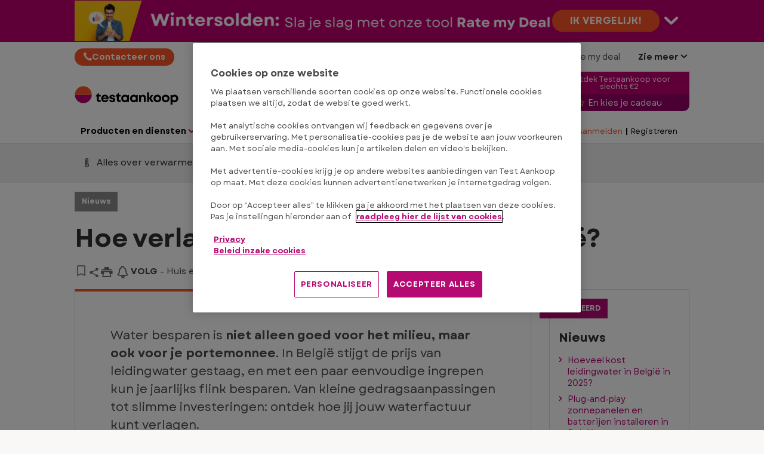

--- FILE ---
content_type: text/html; charset=utf-8
request_url: https://www.test-aankoop.be/woning-energie/huis-water-verwarmen/nieuws/korter-douchen-bespaart-je-honderden-euros
body_size: 48143
content:




<!DOCTYPE html>
<html class="no-js" lang="nl-BE">
<head>

    <meta charset="utf-8" />
    <meta name="viewport" content="width=device-width, initial-scale=1, maximum-scale=5">

    <script type="text/javascript">var EC = EC || {};</script>
        <title>Hoe verlaag je je waterfactuur in België?</title>
    
<meta http-equiv="content-type" content="text/html; charset=UTF-8" />
<meta http-equiv="content-language" />

<meta name="description" content="Ontdek hoe je in 2025 je waterfactuur in België kunt verlagen. Van regenwater hergebruiken tot slimme huishoudelijke gewoontes: deze tips helpen je om water én geld te besparen." />
<meta name="keywords" content="waterfactuur België 2025, water besparen, regenwater gebruiken, waterverbruik huishouden, tips water besparen, minder kraantjeswater verbruiken, waterlek opsporen, waterverbruik verminderen, hemelwater, waterbesparing tips" />
<meta name="antiForgeryToken" content="Z5OEWhs9Jv1KlsYrfbtLjalE40cnWAnjIlAtEXcMsssUga7LkQ_GYhoIYwDKmQO7PHlh6zLsFkUmk_r5w3JaSIuvU8w1" />
<meta name="filterOne" content="Woning en energie" />
<meta name="filterTwo" content="Huis en water verwarmen" />
<meta name="filterType" content="Artikels" />
<meta name="isHub" content="False" />
<meta name="machine" content="CO-ASCBE-PRWW02" />
<meta name="pageTypeLabel" content="Nieuws" />
<meta name="parsely-author" content="sitecore\edb" />
<meta name="parsely-image-url" content="https://www.test-aankoop.be/-/media/ta/images/home/living%20energy/heating-house/news/2025/tips-om-water-te-besparen/watersaving-teaser-image-1200x675px-2163644215.jpg?rev=ad791b33-335e-4686-b08b-6fa75c547222&hash=40BC084AAE126CCC59E7F22450A07827" />
<meta name="parsely-link" content="https://www.test-aankoop.be/woning-energie/huis-water-verwarmen/nieuws/korter-douchen-bespaart-je-honderden-euros" />
<meta name="parsely-pub-date" content="2025-07-25T07:06:18" />
<meta name="parsely-section" content="Woning en energie" />
<meta name="parsely-tags" content="Hub:Huis en water verwarmen, ContentType:Nieuws, CreatedDate:2022-09-13T11:38:48, CreatedBy:belux\rvp, PublishedDate:2025-07-25T09:06:00" />
<meta name="parsely-title" content="Hoe verlaag je je waterfactuur in België?" />
<meta name="parsely-type" content="post" />
<meta name="PublishedDate" content="2025-07-25T09:06:00" />
<meta name="robots" content="follow,max-image-preview:large" />
<meta name="routingPrefix" content="" />
<meta name="scID" content="8226d68e-7f4d-4e97-89f6-ff22df7b3a63" />
<meta name="scLayoutID" content="b6e20cfb-111e-4b89-991f-8bf2ada79468" />
<meta name="SERPcustomranking" content="1000" />
<meta name="title" content="Hoe verlaag je je waterfactuur in Belgi&#235;?" />
<meta name="twitter:card" content="summary_large_image" />
<meta name="twitter:site" content="@Testaankoop" />
<meta name="virtualFolder" content="/" />
<meta property="og:description" content="Ontdek hoe je in 2025 je waterfactuur in België kunt verlagen. Van regenwater hergebruiken tot slimme huishoudelijke gewoontes: deze tips helpen je om water én geld te besparen." />
<meta property="og:image" content="https://www.test-aankoop.be/-/media/ta/images/home/living%20energy/heating-house/news/2025/tips-om-water-te-besparen/watersaving-teaser-image-1200x675px-2163644215.jpg?rev=ad791b33-335e-4686-b08b-6fa75c547222&hash=40BC084AAE126CCC59E7F22450A07827" />
<meta property="og:image:height" content="675" />
<meta property="og:image:width" content="1200" />
<meta property="og:locale" content="nl_BE" />
<meta property="og:site_name" content="Testaankoop" />
<meta property="og:title" content="Hoe verlaag je je waterfactuur in Belgi&#235;?" />
<meta property="og:type" content="article" />
<meta property="og:url" content="https://www.test-aankoop.be/woning-energie/huis-water-verwarmen/nieuws/korter-douchen-bespaart-je-honderden-euros" />
<link rel="manifest" href="/manifest-nl-be.json" />
<link rel="canonical" href="https://www.test-aankoop.be/woning-energie/huis-water-verwarmen/nieuws/korter-douchen-bespaart-je-honderden-euros" />


<link rel="preconnect" href="https://p.ec-cloud.org" />
<link rel="dns-prefetch" href="https://p.ec-cloud.org" />

    
    <link rel="preconnect" href="https://cdn.cookielaw.org" />
    <link rel="dns-prefetch" href="https://cdn.cookielaw.org" />
    <!-- OneTrust Cookies Consent Notice start -->
        <script type="text/javascript" src="https://cdn.cookielaw.org/consent/89541775-0ec3-45f9-8761-099d86b839ae/OtAutoBlock.js"></script>
    <script src="https://cdn.cookielaw.org/scripttemplates/otSDKStub.js" type="text/javascript" charset="UTF-8" data-domain-script="89541775-0ec3-45f9-8761-099d86b839ae"></script>
    <script type="text/javascript">
        function OptanonWrapper() { }
    </script>
    <!-- OneTrust Cookies Consent Notice end -->
	    <script type="text/plain" class="optanon-category-C0001">
            window.addEventListener("OTConsentApplied", function(event){ 
				window.location.reload(); 
            }); 
        </script>
        <script type="text/javascript">
            var nextYear = new Date();
            nextYear.setTime(nextYear.getTime() + 1 * 3600 * 1000 * 24 * 365);
            delete_cookies_onetrust();

            function delete_cookies_onetrust() {
                if (!getCookieOneTrust('cleared-onetrust-cookies')) {
                    document.cookie = "OptanonAlertBoxClosed" + "=" + "; path=/" + "; domain=" + window.location.hostname + "; expires=Thu, 01 Jan 1970 00:00:01 GMT";
                    document.cookie = "OptanonAlertBoxClosed" + "=" + "; path=/" + "; " + "; expires=Thu, 01 Jan 1970 00:00:01 GMT";
                    document.cookie = "OptanonConsent" + "=" + "; path=/" + "; domain=" + window.location.hostname + "; expires=Thu, 01 Jan 1970 00:00:01 GMT";
                    document.cookie = "OptanonConsent" + "=" + "; path=/" + "; " + "; expires=Thu, 01 Jan 1970 00:00:01 GMT";
                }
                document.cookie = "cleared-onetrust-cookies" + "=" + "; path=/" + "; domain=" + window.location.hostname + "; expires=" + nextYear;
            }

            function getCookieOneTrust(cookieName) {
                var value = '; ' + document.cookie;
                if (value.indexOf('; ' + cookieName + '=') > -1) {
                    return true;
                }
            }

        </script>
    <script type="text/javascript" src="https://try.abtasty.com/2a179a1822ac1f21c70239518213254a.js"></script>
    
    <script>
                       dataLayer=[{"websiteType":"consumers-content","userStatus":"Anonymous","isLogin":"false","commercialIdentity":"Anonymous User","pageType":"newsflash-journalistic","contentType":"editorial content","culture":"nl-BE","isFake":"false","isTechnical":"false","isInternalHuman":"false","datePublished":"2025-07-25","pageAccessMode":"exclusive","authorName":"","technicalResponsibleName":"","theme":"Living energy","subTheme":"heating-house","user_status":"not_connected","URLPage":"https://www.test-aankoop.be/woning-energie/huis-water-verwarmen/nieuws/korter-douchen-bespaart-je-honderden-euros","ItemID":"8226d68e-7f4d-4e97-89f6-ff22df7b3a63","pageLanguage":"nl"}];
                </script>
    <script>(function (w, d, s, l, i) {
                        w[l] = w[l] || []; w[l].push({
                            'gtm.start':
                    new Date().getTime(),event:'gtm.js'});var f=d.getElementsByTagName(s)[0],
                    j=d.createElement(s),dl=l!='dataLayer'?'&l='+l:'';j.async=true;j.src=
                    'https://tag.test-aankoop.be/gtm.js?id='+i+dl;j.className='optanon-category-C0001';f.parentNode.insertBefore(j,f);
            })(window,document,'script','dataLayer','GTM-W4KDD3M');</script>

    
        <link rel="icon" type="image/png" sizes="192x192" href="/-/media/ta/favicons2022/ta_192.png?rev=f972c496-f4de-401b-ac26-77b43f74319f&amp;mw=192mh%3d192&amp;hash=F8BF18CAC9D2D6D82ABD723FA69B9EF0">
        <link rel="apple-touch-icon" type="image/png" sizes="114x114" href="/-/media/ta/favicons2022/ta_114.png?rev=a796470c-a9a0-41fd-9ac8-dc20afa0976e&amp;mw=114mh%3d114&amp;hash=FAE54D08F688B7123E7156437D359E7E">
        <link rel="apple-touch-icon" type="image/png" sizes="120x120" href="/-/media/ta/favicons2022/ta_120.png?rev=fae977ec-751e-436a-999b-457bdf00a329&amp;mw=120mh%3d120&amp;hash=677B0B20DE9C0EAAF55397618E635FF1">
        <link rel="apple-touch-icon" type="image/png" sizes="144x144" href="/-/media/ta/favicons2022/ta_144.png?rev=10cdaf36-7990-4307-81a7-e831eacff8a4&amp;mw=144mh%3d144&amp;hash=C781175E7DACCF17D051245539F9C39B">
        <link rel="apple-touch-icon" type="image/png" sizes="152x152" href="/-/media/ta/favicons2022/ta_152.png?rev=d812a832-5d19-4cd7-907f-5fe1f9704f71&amp;mw=152mh%3d152&amp;hash=2345AD46391D126031C4BB7BFF1CBD45">
        <link rel="apple-touch-icon" type="image/png" sizes="180x180" href="/-/media/ta/favicons2022/ta_180.png?rev=f3c745d7-aca0-49f3-b737-27a8cebe5327&amp;mw=180mh%3d180&amp;hash=727BBA65B918CA56495D6727930D18CF">
        <link rel="apple-touch-icon" type="image/png" sizes="57x57" href="/-/media/ta/favicons2022/ta_57.png?rev=088452d5-2ad8-41c2-a30f-d8d04a28250a&amp;mw=57mh%3d57&amp;hash=23E389368AC837CAF3AC8E61BF0DAE17">
        <link rel="apple-touch-icon" type="image/png" sizes="60x60" href="/-/media/ta/favicons2022/ta_60.png?rev=4f0cb72e-7936-484b-946e-7a4c489458b0&amp;mw=60mh%3d60&amp;hash=9E641048E0841581AD6D66E8C56A0CD2">
        <link rel="apple-touch-icon" type="image/png" sizes="72x72" href="/-/media/ta/favicons2022/ta_72.png?rev=9ee4ba53-26e8-4e45-b01f-1c19f666cd66&amp;mw=72mh%3d72&amp;hash=FA0709A9149695324B6477C29C5E39FE">
        <link rel="apple-touch-icon" type="image/png" sizes="76x76" href="/-/media/ta/favicons2022/ta_76.png?rev=b2433839-cbb3-4502-b167-00abaaa36de0&amp;mw=76mh%3d76&amp;hash=1FDFE80D05551E2F735A6C642A9E8310">
        <link rel="icon" type="image/png" sizes="16x16" href="/-/media/ta/favicons2022/ta_16.png?rev=c809f44b-4733-490c-a8b7-9e827fbb2727&amp;mw=16mh%3d16&amp;hash=9E0C09CD7CC60054EC66D1776BA97D7D">
        <link rel="icon" type="image/png" sizes="32x32" href="/-/media/ta/favicons2022/ta_32.png?rev=6c1185f2-15f5-472c-b02a-120868e60447&amp;mw=32mh%3d32&amp;hash=006311977B41FB97C548A558A5C06829">
        <link rel="icon" type="image/png" sizes="96x96" href="/-/media/ta/favicons2022/ta_96.png?rev=f198fb2f-2fe7-4e0b-928b-9c239aca609a&amp;mw=96mh%3d96&amp;hash=E38BA6FA0E03C57291CA7294606B58B7">



    
        <link rel="preload" href="https://p.ec-cloud.org/aline/fonts/nl-be/garet-regular.woff2" as="font" crossorigin="anonymous" />
        <link rel="preload" href="https://p.ec-cloud.org/aline/fonts/nl-be/garet-bold.woff2" as="font" crossorigin="anonymous" />

    
    <link rel="preload" href="https://p.ec-cloud.org/vendor/jquery-ui/1.13.2-ec.1/jquery-ui.min.css" as="style" onload="this.onload=null;this.rel='stylesheet';" />
    <noscript>
        <link rel="stylesheet" href="https://p.ec-cloud.org/vendor/jquery-ui/1.13.2-ec.1/jquery-ui.min.css" />
    </noscript>


    

    
    

    <link href="https://p.ec-cloud.org/aline/components/layout/0.158.0/layout_nl-be.min.css" rel="stylesheet" /><link href="https://p.ec-cloud.org/aline/components/layout/0.158.0/carousel_nl-be.min.css" rel="stylesheet" /><link href="https://p.ec-cloud.org/aline/components/layout/0.158.0/buttons_nl-be.min.css" rel="stylesheet" /><link href="https://p.ec-cloud.org/aline/components/layout/0.158.0/icons_nl-be.min.css" rel="stylesheet" /><link href="https://p.ec-cloud.org/common/icons/0.4.0/interface/interface.min.css" rel="stylesheet" /><link href="https://p.ec-cloud.org/common/icons/0.4.0/logos/logos.min.css" rel="stylesheet" /><link href="https://p.ec-cloud.org/common/icons/0.4.0/misc/misc.min.css" rel="stylesheet" /><link href="https://p.ec-cloud.org/common/icons/0.4.0/product-selectors/product-selectors.min.css" rel="stylesheet" /><link href="https://p.ec-cloud.org/common/icons/0.4.0/theme-appliances/theme-appliances.min.css" rel="stylesheet" /><link href="https://p.ec-cloud.org/common/icons/0.4.0/theme-family/theme-family.min.css" rel="stylesheet" /><link href="https://p.ec-cloud.org/common/icons/0.4.0/theme-food/theme-food.min.css" rel="stylesheet" /><link href="https://p.ec-cloud.org/common/icons/0.4.0/theme-health/theme-health.min.css" rel="stylesheet" /><link href="https://p.ec-cloud.org/common/icons/0.4.0/theme-home/theme-home.min.css" rel="stylesheet" /><link href="https://p.ec-cloud.org/common/icons/0.4.0/theme-mobility/theme-mobility.min.css" rel="stylesheet" /><link href="https://p.ec-cloud.org/common/icons/0.4.0/theme-money/theme-money.min.css" rel="stylesheet" /><link href="https://p.ec-cloud.org/common/icons/0.4.0/theme-technology/theme-technology.min.css" rel="stylesheet" /><link href="https://p.ec-cloud.org/common/icons/0.4.0/caas/caas.min.css" rel="stylesheet" /><link href="https://p.ec-cloud.org/common/icons/0.4.0/fline/fline.min.css" rel="stylesheet" />
    <link href="https://p.ec-cloud.org/aline/components/algolia-search/0.143.0/algolia-search_nl-be.min.css" rel="stylesheet" /><link href="https://p.ec-cloud.org/aline/components/hubs-navigation/0.107.0/hubs-navigation_nl-be.min.css" rel="stylesheet" /><link href="https://p.ec-cloud.org/aline/components/feom-header/0.103.0/feom-header_nl-be.min.css" rel="stylesheet" /><link href="https://p.ec-cloud.org/aline/components/content-intro/0.98.0/content-intro_nl-be.min.css" rel="stylesheet" /><link rel="preload" href="https://p.ec-cloud.org/aline/components/save-and-share/0.121.0/save-and-share_nl-be.min.css" as="style" onload="this.onload=null;this.rel='stylesheet';" /><noscript><link rel="stylesheet" href="https://p.ec-cloud.org/aline/components/save-and-share/0.121.0/save-and-share_nl-be.min.css" /></noscript><link href="https://p.ec-cloud.org/aline/components/content-intro-journalistic/0.92.0/content-intro-journalistic_nl-be.min.css" rel="stylesheet" /><link href="https://p.ec-cloud.org/aline/components/section-pager/0.23.0/section-pager_nl-be.min.css" rel="stylesheet" /><link href="https://p.ec-cloud.org/aline/components/no-cookies2/0.19.0/no-cookies2_nl-be.min.css" rel="stylesheet" /><link href="https://p.ec-cloud.org/aline/components/related-content/0.37.0/related-content_nl-be.min.css" rel="stylesheet" /><link href="https://p.ec-cloud.org/aline/components/newsletter-register/0.8.0/newsletter-register_nl-be.min.css" rel="stylesheet" /><link href="https://p.ec-cloud.org/aline/components/layout/0.158.0/grid_nl-be.min.css" rel="stylesheet" /><link href="https://p.ec-cloud.org/aline/components/article-page/0.16.0/article-page_nl-be.min.css" rel="stylesheet" /><link href="https://p.ec-cloud.org/aline/components/recommendation/0.17.0/recommendation_nl-be.min.css" rel="stylesheet" /><link rel="preload" href="https://p.ec-cloud.org/aline/components/breadcrumbs-2/0.4.0/breadcrumbs_nl-be.min.css" as="style" onload="this.onload=null;this.rel='stylesheet';" /><noscript><link rel="stylesheet" href="https://p.ec-cloud.org/aline/components/breadcrumbs-2/0.4.0/breadcrumbs_nl-be.min.css" /></noscript><link rel="preload" href="https://p.ec-cloud.org/aline/components/footer-2/0.100.0/footer_nl-be.min.css" as="style" onload="this.onload=null;this.rel='stylesheet';" /><noscript><link rel="stylesheet" href="https://p.ec-cloud.org/aline/components/footer-2/0.100.0/footer_nl-be.min.css" /></noscript><link href="https://p.ec-cloud.org/aline/components/authentication-callout/0.39.0/authentication-callout_nl-be.min.css" rel="stylesheet" /><link href="https://p.ec-cloud.org/aline/components/authentication/0.50.0/authentication_nl-be.min.css" rel="stylesheet" /><link rel="preload" href="https://p.ec-cloud.org/aline/components/layout/0.158.0/forms_nl-be.min.css" as="style" onload="this.onload=null;this.rel='stylesheet';" /><noscript><link rel="stylesheet" href="https://p.ec-cloud.org/aline/components/layout/0.158.0/forms_nl-be.min.css" /></noscript>

    
    



    
    <script async type="text/plain" src="//tglyr.co/latest.js?n=o" class="optanon-category-C0003"></script>


    <!-- videoObjectPlaceholder-45813365-2D20-471D-BE32-D15F7AE2BD4D -->
    <!-- faqObjectPlaceholder-847E165B-18CA-4F68-9930-27F9D5EF032C -->
    <!-- paywalledContentObjectPlaceholder-77C11DDF-7A41-4947-8AF6-964C9A0B58EA -->
    <script type="application/ld+json">
[
{"@context":"https://schema.org","@type":"Webpage","lastReviewed":"2025-07-25T09:06:18\u002B02:00","RelatedLink":["https://www.test-aankoop.be/woning-energie/hernieuwbare-energie/nieuws/evolutie-van-de-waterprijs-in-belgie-per-gewest","https://www.test-aankoop.be/woning-energie/hernieuwbare-energie/nieuws/plug-and-play-zonnepaneel","https://www.test-aankoop.be/woning-energie/huis-water-verwarmen/nieuws/clear-hp","https://www.test-aankoop.be/woning-energie/huis-water-verwarmen/nieuws/doorstromer-of-boiler","https://www.test-aankoop.be/woning-energie/huis-water-verwarmen/nieuws/regels-verwarmen-brussel-2025","https://www.test-aankoop.be/woning-energie/huis-water-verwarmen/antwoord-van-expert/kokend-waterkraan","https://www.test-aankoop.be/energyguide/mijn-energie-aankopen"]},
{"@type":"NewsArticle","isAccessibleForFree":true,"hasPart":[],"@context":"https://schema.org","mainEntityOfPage":{"@type":"WebPage","id":"https://www.test-aankoop.be/woning-energie/huis-water-verwarmen/nieuws/korter-douchen-bespaart-je-honderden-euros"},"headline":"Hoe verlaag je je waterfactuur in Belgi\u00EB?","description":"Water besparen is \u003Cstrong\u003Eniet alleen goed voor het milieu, maar ook voor je portemonnee\u003C/strong\u003E. In Belgi\u0026euml; stijgt de prijs van leidingwater gestaag, en met een paar eenvoudige ingrepen kun je jaarlijks flink besparen. Van kleine gedragsaanpassingen tot slimme investeringen: ontdek hoe jij jouw waterfactuur kunt verlagen.","datePublished":"2025-07-25T09:06:00\u002B02:00","dateModified":"2025-07-25T09:06:18\u002B02:00","keywords":["waterfactuur Belgi\u00EB 2025"," water besparen"," regenwater gebruiken"," waterverbruik huishouden"," tips water besparen"," minder kraantjeswater verbruiken"," waterlek opsporen"," waterverbruik verminderen"," hemelwater"," waterbesparing tips"],"image":{"@type":"ImageObject","url":"https://www.test-aankoop.be/-/media/ta/images/home/living%20energy/heating-house/news/2025/tips-om-water-te-besparen/watersaving-teaser-image-1200x675px-2163644215.jpg?rev=ad791b33-335e-4686-b08b-6fa75c547222\u0026hash=40BC084AAE126CCC59E7F22450A07827","width":"1200","height":"675"},"author":[{"@type":"Organization","name":"Testaankoop","image":{"@type":"ImageObject","url":"https://www.test-aankoop.be/-/media/ta/ta-logos-2022/main-nl/testaankoop-800x166.jpg?rev=c9391c24-b9ff-44f7-bbc9-1b653f25be5a\u0026hash=DD90E0BBA3405A244B27435D7DD13E3A","width":"800","height":"166"}}],"publisher":{"@type":"Organization","name":"Testaankoop","logo":{"@type":"ImageObject","url":"https://www.test-aankoop.be/-/media/ta/ta-logos-2022/main-nl/testaankoop-800x166.jpg?rev=c9391c24-b9ff-44f7-bbc9-1b653f25be5a\u0026hash=DD90E0BBA3405A244B27435D7DD13E3A","width":"800","height":"166"}}}
]
</script>



</head>
<body>
    
        <noscript>
        <iframe src="//tag.test-aankoop.be/ns.html?id=GTM-W4KDD3M" height="0" width="0" style="display:none;visibility:hidden"></iframe>
    </noscript>

    
    
    <script type="application/json" id="ec-beanclient-settings">
        {
            "beanApiBearerTokenUrl" :  "https://login.test-aankoop.be/",
            "salesUxIntegrityApiUrl" : "https://api.euroconsumers.org/salesuxintegrityapi",
            "memberId" : "",
            "mockBeanToken" : "",
            "clearStorage" : "False" 
        }
    </script>
    <!-- to remove after aligning dependent components-->
    <script type="application/json" id="salesuxintegrity-settings">
        {
            "salesUxIntegrityApiUrl" : "https://api.euroconsumers.org/salesuxintegrityapi",
            "memberId" : ""
        }
    </script>
    
    



    


<header class="FEOMHeader">

    



<style>
    .skin .skin__wrapper div.mobile-only {
        height: 7rem;
    }
</style>

    <style>
        .FEOMHeader .skin .skin__wrapper div.hide-on-mobile div a {
                 background: #FA5528;
                             color: #FFFFFF;
            line-height: 1;
        }
        .FEOMHeader .skin .skin__wrapper div.hide-on-mobile div a:hover {
                 background: #B52A04;
                    }
    </style>

<input type="checkbox" class="hidden skinCheckboxDesktop" id="checkbox-skin-desktop">
<input type="checkbox" class="hidden skinCheckboxMobile" id="checkbox-skin-mobile">

<script>
    
    var feomHeader = document.getElementsByClassName("FEOMHeader")[0];
    feomHeader.classList.add("hasSkinDesktop");

         if (window.sessionStorage && sessionStorage.getItem('closeSkinMobile')) {
            document.querySelector('#checkbox-skin-mobile').checked = true;
         }
         else {
            feomHeader.classList.add("hasSkinMobile");
         }
</script>

<div class="skin" data-selector="skin" data-type="ALineHeaderSkinController"
     data-rendering="ALineHeaderSkin" data-datasource="{664647C9-119D-4670-98FF-9CF93170D418}"
     style="background: #be006e;">
    <div class="skin__wrapper constrained">
        <!-- desktop -->
        <div class="hide-on-mobile relative">
            <label for="checkbox-skin-desktop" class="toggler">
                <img loading="lazy" src="/-/media/ta/mkg/skins/5544-rmdsoldenskin-1050-x-70-pxnl.png?rev&amp;la=nl-BE&amp;h=70&amp;mw=1050&amp;w=1050&amp;hash=ACF937DADBD58A67B72BBB4BC038E9CF" class=" collapsed" height="70" data-selector="skin-collapsed-image" alt="" width="1050" />
                <img loading="lazy" src="/-/media/ta/mkg/skins/5544-rmdsoldenskinexpanded1050-x-230-pxnl.png?rev&amp;la=nl-BE&amp;h=230&amp;mw=1050&amp;w=1050&amp;hash=78681BB529F12EBBC81DBE570AF8F7AB" class=" expanded" data-selector="skin-expanded-image" alt="" />
            </label>
            <div>
<a href="https://www.test-aankoop.be/acties/ratemydeal/wintersolden?prm_id_c=RMD-Winter2026&amp;cop_id_c=Website&amp;par_id_c=Skinbanner" class="btn btn--pill" data-selector="skin-link" >Ik vergelijk!</a>                
                <label for="checkbox-skin-desktop" class="icon-chevron-down" style="color: white; color:White"></label>
            </div>
        </div>
            <!-- mobile -->
            <div class="flex__row no-margin mobile-only">
                <div class="flex__col flex__col-xs-1"></div>
                <div class="flex__col no-padding">
<a href="https://www.test-aankoop.be/acties/ratemydeal/wintersolden?prm_id_c=RMD-Winter2026&amp;cop_id_c=Website&amp;par_id_c=Skinbanner" class="" data-selector="skin-mobile-link" ><img src="/-/media/ta/mkg/skins/5544-rmdsoldenskinmobile320-x-70nl.png?rev&amp;la=nl-BE&amp;h=70&amp;mw=600&amp;w=320&amp;hash=228D1421502B1817EF78F7C865565160" height="70" data-selector="skin-mobile-image" alt="Skin" width="320" fetchpriority="high" /></a>                </div>
                <label for="checkbox-skin-mobile" class="flex__col flex__col-xs-1 icon-x-2 no-padding" style="color: white; color:White"></label>
            </div>
    </div>
</div>


    

    


<nav class="web4 hide-on-mobile relative no-margin" data-selector="web4" data-type="ALineHeaderWeb4Controller" data-rendering="ALineHeaderWeb4" data-datasource="{D1DECBA0-0937-4035-851F-57218DF40F11}">
    <div class="constrained">
        <div class="flex__row web4__links">
            <ul class="mainLinks">
                <li class="align-left">
<a href="/contact/contacteer-ons" class="contact" data-selector="web4-phone-icon" >                            <i class="icon-phone"></i>
Contacteer ons</a>                </li>
                    <li>
                        <a href="https://login.test-aankoop.be/?wtrealm=eur%3a%2f%2fobiz.pro.obizpromo.nl-be%2f&amp;wa=wsignin1.0&amp;_gl=1*x387ll*_ga*ODg5NzU2ODU4LjE1OTcyMzE2MjQ.*_ga_9K2NF23KQW*MTY2ODUwNjAwMS4xMDIuMC4xNjY4NTA2MDAxLjAuMC4w&amp;_gac=1.228120047.1666081277.Cj0KCQjwnbmaBhD-ARIsAGTPcfWK5Hv3BVLmGEgsOme9v6mPu-kaZ8cda3vr3kfajC9kpF7kzOWVbu4aAsUOEALw_wcB&amp;_ga=2.22805883.1315290994.1668506002-821044984.1597672129" data-selector="web4-links" target="_blank" >Members Club</a>
                    </li>
                    <li>
                        <a href="/energyguide" data-selector="web4-links" >Energy-guide</a>
                    </li>
                    <li>
                        <a href="/acties/ratemydeal/wintersolden" data-selector="web4-links" target="_blank" >Rate my deal</a>
                    </li>
                                    <input type="checkbox" class="hidden" id="checkbox-allWebsites">
                    <li class="dropdown">
                        <label for="checkbox-allWebsites">
                            <span>Zie meer</span>
                        </label>
                        <ul class="align-left padding-medium">
                                <li>
                                    <a href="/gezond/producten-in-de-grijze-zone" data-selector="web4-flyout-links" >Producten in de grijze zone</a>
                                </li>
                                <li>
                                    <a href="/gezond/pinokkioproducten" data-selector="web4-flyout-links" >Pinokkio-producten</a>
                                </li>
                                <li>
                                    <a href="/repairguide" data-selector="web4-flyout-links" >Repairguide</a>
                                </li>
                                <li>
                                    <a href="https://www.test-aankoop.be/pers" data-selector="web4-flyout-links" >Pers &amp; Institutioneel</a>
                                </li>
                                <li>
                                    <a href="https://www.test-aankoop.be/invest" data-selector="web4-flyout-links" target="_blank" >Testaankoop invest</a>
                                </li>
                                <li>
                                    <a href="/werken-bij-test-aankoop" data-selector="web4-flyout-links" target="_blank" >Jobs</a>
                                </li>
                        </ul>
                    </li>
            </ul>
        </div>
    </div>
</nav>



        <input type="checkbox" class="hidden pillarCheckbox" id="checkbox-nav-pillar-1" name="pillar">
        <input type="checkbox" class="hidden pillarCheckbox" id="checkbox-nav-pillar-2" name="pillar">
        <input type="checkbox" class="hidden pillarCheckbox" id="checkbox-nav-pillar-3" name="pillar">
        <input type="checkbox" class="hidden pillarCheckbox" id="checkbox-nav-pillar-4" name="pillar">
        <input type="checkbox" class="hidden pillarCheckbox" id="checkbox-nav-pillar-5" name="pillar">
    <input type="checkbox" class="hidden pillarCheckbox" id="checkbox-nav-desktop-hamburger">
    <input type="checkbox" class="hidden" id="checkbox-nav-mobile-hamburger">
    <input type="checkbox" class="hidden" id="checkbox-nav-mobile-search">

    <div class="header">
        <div class="constrained">
            <div class="flex__row header__wrapper">
                <div class="flex__col-md-9 flex__col-xs-12 header__wrapper__common">
                    <div class="header__wrapper__common__main flex__row no-margin">
                        <div class="flex__col flex__col-xs-narrow no-padding mobile-only hamburger-mobile">
                            <label for="checkbox-nav-mobile-hamburger">
                                <i class="icon-menu"></i>
                            </label>
                        </div>
                        <div class="flex__col flex__col-xs-narrow no-padding hide-on-mobile hamburger">
                            <label for="checkbox-nav-desktop-hamburger">
                                <i class="icon-menu"></i>
                            </label>
                        </div>
                        

<div class="flex__col-md-auto flex__col-xs-auto logo" data-selector="header-logo" data-type="ALineHeaderLogoController" 
     data-rendering="ALineHeaderLogo" data-datasource="{F033F3B1-1B8E-41CC-858F-E5041E32B3A2}">
    <a href="/">
        <img src="/-/media/ta/ta-logos-2022/main-nl/logo-nl-be.svg?rev=7b79558a-f851-4f92-a555-8b5f4a17bb67&amp;la=nl-BE&amp;h=55&amp;mw=300&amp;w=300&amp;hash=7A9164EDEA31367261169C054E725BA1" class="no-margin" height="188" data-selector="header-logo-image" alt="logo" width="1020" fetchpriority="low" />
    </a>
</div>
                        <div class="flex__col flex__col-xs-narrow no-padding mobile-only search-mobile">
                            <label for="checkbox-nav-mobile-search">
                                <i class="icon-search-2"></i>
                            </label>
                        </div>
                        


<div class="flex__col flex__col-xs-narrow no-padding mobile-only user" data-selector="personal-area-menu-mobile" data-type="ALineHeaderPersonalAreaMenuController" data-rendering="ALineHeaderPersonalAreaMenuMobile" data-datasource="{C931E70B-1217-4041-9DEF-28291B45C40F}">
<span data-plugin="iframeAuthentication">

            <a data-plugin="modal" data-popup-type="inline" href="#aline-authentication-modal"  
                class="login"
                data-login-url="https://login.test-aankoop.be/?wa=wsignin1.0&wtrealm=eur%3a%2f%2feuroconsumers.pro.alinesc.nl-be%2f&wreply=https%3a%2f%2fwww.test-aankoop.be%2fCommonAPI%2fCommonBeanTrigger%2fSendLoginOkMessage%3fReturnUrl%3dsec%253a%252f%252frealm%252feuroconsumers.pro.sitecorecd.nl-be%[base64]&ectx=Y3Q6YWxpbmVfbWVudV9sb2ctaW4ucGEtam91cm5leXM&customstyle=alineiframev3"
                data-selector="aline-authentication-modal--btn-trigger"
                data-aline-authentication-target="login"
                aria-label="Mijn persoonlijke ruimte mobile">
<!--login mobile-->            </a>
</span></div>

                        

    <div class="flex__col flex__col-md-9 flex__col-xs-12 search">
        <div id="algolia-search"></div>
    </div>
    <script>
			var EC = window.EC || {}
			EC.AlgoliaSearch = {
				appId: "MBD0R5C7NW",
				apiKey: "55b57155e0f61cade564d4cfb61d2078",
				indexName: "nl-aline-pro",
				indexNameSuggestions: "nl-aline-pro_query_suggestions",
				gaKey: "G-9K2NF23KQW",
				userToken: "",
				sortByIndexName: "nl-aline-pro-publication-date-desc",
				historySuggestionsIndexName: "nl-aline-pro-history-suggestions",
				searchPageUrl: "https://www.test-aankoop.be/zoeken",
				culture: "nl-be",
				searchTerm: "",
				searchFiltersTerm: "",
				mode: 0,
				isDateVisible: true,
				pageTypesWithDate: [
      { "type": "interview-journalistic" },
      { "type": "interview-journalistic-fus" },
      { "type": "opinion" },
      { "type": "opinion-journalistic" },
      { "type": "opinion-journalistic-fus" },
      { "type": "press-release" },
      { "type": "negotiated-advantage" },
      { "type": "how-we-test" },
      { "type": "how-we-test-fus" },
      { "type": "standard-letter" },
      { "type": "standard-letter-fus" },
      { "type": "alert" },
      { "type": "alert-journalistic" },
      { "type": "alert-fus" },
      { "type": "alert-journalistic-fus" },
      { "type": "first-impression" },
      { "type": "first-impression-journalistic" },
      { "type": "first-impression-fus" },
      { "type": "first-impression-journalistic-fus" },
      { "type": "guide" },
      { "type": "buying-guide" },
      { "type": "buying-guide-fus" },
      { "type": "event" },
      { "type": "event-journalistic" },
      { "type": "event-fus" },
      { "type": "event-journalistic-fus" },
      { "type": "newsflash" },
      { "type": "newsflash-journalistic" },
      { "type": "newsflash-fus" },
      { "type": "newsflash-journalistic-fus" },
      { "type": "tip" },
      { "type": "tip-journalistic" },
      { "type": "tip-fus" },
      { "type": "tip-journalistic-fus" },
      { "type": "dossier" },
      { "type": "dossier-journalistic" },
      { "type": "dossier-fus" },
      { "type": "dossier-journalistic-fus" },
      { "type": "expertanswer" },
      { "type": "testimonial" },
      { "type": "info" }
],
				labels: {
					sortBy: "Sorteer op:",
					filters: "Filters",
					clearFilters: "Alles wissen",
					clearSearch: "Zoekopdracht wissen",
					result: "resultaat",
					results: "resultaten",
					allResults: "Resultaten voor \"{0}\"",
					provideSearchTerm: "Je zoekterm",
					errorOcurred: "Er is een fout opgetreden",
					search: "Zoek",
					showMore: "Meer bekijken",
					close: "Sluiten",
					seeResults: "Zie resultaten",
					categoryFilter: "Categorieën",
					contentTypeFilter: "Inhoudstypes",
					relevanceSorting: "Relevantie",
					mostRecentSorting: "Meest recent",
					autocompleteCategoryIn: "in",
					autocompleteFillQueryWith: "Zoeken",
					showingResultsPagination: "{showingResults} van {totalResults} resultaten getoond",
					scrollToTop: "Terug naar boven",
					clearHistoryLabel: "Wissen",
					recentSearchesLabel: "Recente zoekopdrachten",
					suggestedSearchLabel: "Populaire zoekopdrachten",
                    topResultsLabel: "Topresultaten",
				},
				styles: {
   "searchResult":{
      "section":"search-results margin--bottom-xlarge",
      "resultContainer":"",
      "publicationCard":{
         "container":"",
         "section":"search-card editorial",
         "header":"search-card--header",
         "imageLink":"search-card--img search-card--img-full",
         "image":"no-margin",
         "content":"search-card--editorial-content padding--left-medium padding--right-medium margin--bottom-medium",
         "meta":"search-card--meta",
         "title":"stronger",
         "titleLink":"global-black link-underline-never",
         "description":"search-card--description margin--top-xsmall",
         "pageTypeLabel":{
            "label":"search-card--category"
         },
         "publishedDate":{
            "date":"search-card--date"
         }
      },
      "productCard":{
         "container":"product",
         "section":"search-card",
         "header":"search-card--header",
         "imageLink":"search-card--img",
         "image":"no-margin",
         "content":"search-card--content padding--left-medium padding--right-medium margin--bottom-medium",
         "title":"uppercase margin--bottom-xsmall global-black stronger align-central",
         "description":"no-margin",
         "descriptionLink":"align-central"
      },
      "authorCard":{
        "container":"author",
        "section":"search-card__author-card",
        "header":"search-card--header",
        "imageLink":"search-card--img",
        "image":"no-margin",
        "content":"search-card--content padding--left-medium padding--right-medium margin--bottom-medium",
        "title":"uppercase margin--bottom-xsmall global-black stronger align-central",
        "description":"no-margin",
        "descriptionLink":"align-central",
      },
      "hubCard":{
         "container":"",
         "section":"search-card default search-card--grey",
         "header":"search-card--header",
         "imageLink":"search-card--img",
         "image":"no-margin",
         "content":"search-card--content padding--left-medium padding--right-medium margin--bottom-medium",
         "title":"margin--bottom-xsmall global-black stronger align-central",
         "description":"default no-margin align-central"
      },
      "highlighted":"highlight-keyword",
      "showMore":{
         "container":"align-central margin--top-small",
         "label":"btn btn--primary margin--bottom-xsmall"
      },
      "pagination":{
         "container":"align-central",
         "scrollToTopContainer":"margin--top-small",
         "scrollToTopButton":"btn btn--link"
      }
   },
   "searchFilters":{
      "root":"search-filter",
      "container":"search-filter--container",
      "widget":"search-filter--widget margin--bottom-medium",
      "iconClose":"icon icon-x",
      "iconFilters":"icon icon-filters",
      "iconAccordion":"icon icon-chevron-down",
      "quantitySelected":"qtt-selected",
      "bulletSelected":"bullet-selected",
      "mobile":{
         "header":"search-filter--mobile-header",
         "headerLabel":"search-filter--mobile-header-label",
         "footer":"search-filter--mobile-footer",
         "order":"search-filter--mobile-order",
         "closeButton":"close-button btn btn--link",
         "filterButton":"filter-button btn btn--primary",
         "submitButtonsContainer":"submit-buttons",
         "resetButton":"reset-button btn btn--tertiary",
         "submitButton":"submit-button btn btn--primary",
         "iconSubmitButton":"icon icon-chevron-right"
      },
      "currentFilters":{
         "container":"search-header--between align-center",
         "label":"search-header--filter-label",
         "desktop":"search-header--desktop-filters",
         "filterTag":"search-header--filter-tag",
         "clearFiltersButton":"search-header--clear-filters btn btn--link"
      },
      "sortBy":{
         "container":"search-header--desktop-order",
         "label":"label",
         "selectContainer":"has-uniform",
         "select":"search-sorting--select"
      }
   },
   "searchBar":{
      "form":"search-bar",
      "submitButton":"button search-bar--submit",
      "iconSubmitButton":"search-bar--icon icon-search-2",
      "resetButton":"button search-bar--reset",
      "iconResetButton":"search-bar--icon icon-x"
   },
   "searchNoResults":{
      "section":"search-no-results",
      "container":"flex__row constrained padding--top-large padding--bottom-xlarge",
      "description":"flex__col-xs-12 flex__col-md-8",
      "tagLayerDiv":"tglNoResultsPageDiv",
      "contactCenter":{
         "container":"flex__col-xs-12 flex__col-md-4",
         "contactCenter":"contact-center",
         "teaserContainer":"help-teaser help-teaser--has-glyph padding-small exclude-from-print",
         "teaserIcon":"help-teaser__icon",
         "iconContainer":"icon-stack",
         "icon":"icon-font icon-stack-1x icon--inverse icon-phone",
         "title":"gamma",
         "descriptionTop":"centi spacer-large",
         "phoneNumber":"gamma strong",
         "phoneNumberIcon":"icon-phone",
         "descriptionBottom":"centi spacer-large",
         "linkContainer":"centi last",
         "link":"chevron-link--after"
      }
   }
},
			}
    </script>


                    </div>
                    

<div class="header__wrapper__common__navigation flex__row no-margin hide-on-mobile" data-selector="header-navigation-desktop" data-type="ALineHeaderNavigationController" data-rendering="ALineHeaderNavigationPillarsDesktop" data-datasource="{8DD1DA7A-77B6-4412-84D2-91703C150407}">

            <label class="flex__col flex__col-md-narrow" for="checkbox-nav-pillar-1">
                <span>Producten en diensten</span>
            </label>
            <label class="flex__col flex__col-md-narrow" for="checkbox-nav-pillar-2">
                <span> Voeding en gezondheid</span>
            </label>
            <label class="flex__col flex__col-md-narrow" for="checkbox-nav-pillar-3">
                <span>Je rechten</span>
            </label>
            <label class="flex__col flex__col-md-narrow" for="checkbox-nav-pillar-4">
                <span>Beleggen</span>
            </label>
            <a class="flex__col flex__col-md-narrow" href="https://www.test-aankoop.be/voordelen" itemprop="url">
                <span itemprop="name">Ledenvoordelen</span>
            </a>
</div>

                </div>
                <div class="flex__col-md-3 hide-on-mobile header__wrapper__desktop ">
                    


<div class="header__wrapper__desktop__marketing flex__row no-margin" data-selector="header-marketing-box-row" data-type="ALineHeaderMarketingController" data-rendering="ALineHeaderMarketingBoxRow" data-datasource="{7C8417C8-2515-45DF-943E-BA1E37FE58A3}" role="complementary">

        <a href="https://ontdek.test-aankoop.be/aanbod?site_name=MarketPlaceBestPract&amp;prm_id_c=MANFIX1N&amp;cop_id_c=EDITORIA&amp;par_id_c=NWSFJOUR" target="_blank" class="hide-on-mobile manchette-link" aria-label="Marketing box">
            <div class="manchette row flex__row no-margin">
                <div class="flex__col-12 text">Ontdek Testaankoop voor slechts €2 </div>
                <div class="flex__col-12 status">
                    <span class="star">En kies je cadeau</span>
                </div>
            </div>
        </a>

</div>

                    


<div class="header__wrapper__desktop__user-info flex__row no-margin" data-selector="personal-area-menu" data-type="ALineHeaderPersonalAreaMenuController" data-rendering="ALineHeaderPersonalAreaMenuDesktop" data-datasource="{C931E70B-1217-4041-9DEF-28291B45C40F}">
<span data-plugin="iframeAuthentication">

            <a data-plugin="modal" data-popup-type="inline" href="#aline-authentication-modal"  
                class="login"
                data-login-url="https://login.test-aankoop.be/?wa=wsignin1.0&wtrealm=eur%3a%2f%2feuroconsumers.pro.alinesc.nl-be%2f&wreply=https%3a%2f%2fwww.test-aankoop.be%2fCommonAPI%2fCommonBeanTrigger%2fSendLoginOkMessage%3fReturnUrl%3dsec%253a%252f%252frealm%252feuroconsumers.pro.sitecorecd.nl-be%[base64]&ectx=Y3Q6YWxpbmVfbWVudV9sb2ctaW4ucGEtam91cm5leXM&customstyle=alineiframev3"
                data-selector="aline-authentication-modal--btn-trigger"
                data-aline-authentication-target="login"
                >
<span>Aanmelden</span>            </a>
</span>        <strong class="separator">|</strong>
            <a class="register" href="/word-supporter?ectx=Y3Q6YWxpbmVfbWVudV9yZWdpc3Rlci5wYS1qb3VybmV5cw&amp;wreply=https%3a%2f%2fwww.test-aankoop.be%2fwoning-energie%2fhuis-water-verwarmen%2fnieuws%2fkorter-douchen-bespaart-je-honderden-euros%3fint_campaign%3dpa-journeys%26int_source%3daline%26int_medium%3dmenu%26int_content%3dnone%26int_term%3dregister">Registreren</a>
</div>

                </div>
            </div>
        </div>
    </div>

    


<nav class="menu" data-selector="header-navigation" data-type="ALineHeaderNavigationController" data-rendering="ALineHeaderNavigation"
     data-datasource="{8DD1DA7A-77B6-4412-84D2-91703C150407}" itemscope itemtype="https://www.schema.org/SiteNavigationElement">
    <div class="constrained relative">
        <div class="flex__row menu-container">
            <ul class="level1">
                <div id="backButton" class="mobile-only" data-level="1">Terug</div>

                    <li class="level1__item pillar-1">
                            <input type="checkbox" class="hidden level2Checkbox" id="menu-pillar-1">
                            <label for="menu-pillar-1" class="main">
                                <span>Producten en diensten</span>
                            </label>
<ul class="level2">
            <li class="level2__item">
                <input type="checkbox" class="hidden level3Checkbox" id="menu-level2-36a91689af704ebeabf3ad444a0a367c">
                <label for="menu-level2-36a91689af704ebeabf3ad444a0a367c">
                    <span>Woning &amp; energie</span>
                </label>
                
<ul class="level3">
            <li class="level3__item">
                <input type="checkbox" class="hidden level4Checkbox" id="menu-level3-840d6220dc3642a4aa003a6e62aa1bd5">
                <label for="menu-level3-840d6220dc3642a4aa003a6e62aa1bd5">
                    <span>Energie</span>
                </label>
                <ul class="level4">
        <li class="level4__item" itemprop="name"> 
            <a href="/energyguide" target="_blank" itemprop="url">
                Energy-guide
            </a>
        </li>
        <li class="level4__item" itemprop="name"> 
            <a href="/woning-energie/gas-elektriciteit-mazout-pellets" itemprop="url">
                Gas, elektriciteit en mazout
            </a>
        </li>
        <li class="level4__item" itemprop="name"> 
            <a href="/woning-energie/hernieuwbare-energie" target="_blank" itemprop="url">
                Zonnepanelen 
            </a>
        </li>
        <li class="level4__item" itemprop="name"> 
            <a href="/woning-energie/huis-water-verwarmen" itemprop="url">
                Verwarming
            </a>
        </li>
        <li class="level4__item" itemprop="name"> 
            <a href="/woning-energie/pellets" itemprop="url">
                Pellets
            </a>
        </li>
        <li class="level4__item" itemprop="name"> 
            <a href="/woning-energie/batibouw" itemprop="url">
                Batibouw 2025
            </a>
        </li>
                                            <li class="extra">
                            <div>
                                <div class="extra__info">Hier ben je misschien ook in ge&#239;nteresseerd :</div>
                                    <a href="/woning-energie/huis-water-verwarmen/dossier/periodiek-nazicht-verwarmingsketel" class="extra__topic">
                                        <div class="extra__topic__type">DOSSIER</div>
                                        <div class="extra__topic__title">Onderhoud van jouw verwarmingsketel</div>

                                    </a>
                            </div>
                        </li>

                </ul>

            </li>
            <li class="level3__item">
                <input type="checkbox" class="hidden level4Checkbox" id="menu-level3-62f3c86b462441ff8003ed083fc45cbb">
                <label for="menu-level3-62f3c86b462441ff8003ed083fc45cbb">
                    <span>Wonen &amp; verbouwen</span>
                </label>
                <ul class="level4">
        <li class="level4__item" itemprop="name"> 
            <a href="/geld/renovatieleningen" itemprop="url">
                Renovatieleningen
            </a>
        </li>
        <li class="level4__item" itemprop="name"> 
            <a href="/woning-energie/isolatie" itemprop="url">
                Isolatie
            </a>
        </li>
        <li class="level4__item" itemprop="name"> 
            <a href="/woning-energie/batibouw" itemprop="url">
                Batibouw 2025
            </a>
        </li>
                                            <li class="extra">
                            <div>
                                <div class="extra__info">Hier ben je misschien ook in ge&#239;nteresseerd :</div>
                                    <a href="/woning-energie/kopen/dossier/modelovereenkomsten" class="extra__topic">
                                        <div class="extra__topic__type">DOSSIER</div>
                                        <div class="extra__topic__title">Op zoek naar een billijke overeenkomst?</div>

                                    </a>
                            </div>
                        </li>

                </ul>

            </li>
            <li class="level3__item">
                <input type="checkbox" class="hidden level4Checkbox" id="menu-level3-040cfa514a4c45c0a5cdef412f2db39c">
                <label for="menu-level3-040cfa514a4c45c0a5cdef412f2db39c">
                    <span>Verwarming, airco &amp; luchtbehandeling</span>
                </label>
                <ul class="level4">
        <li class="level4__item" itemprop="name"> 
            <a href="/woning-energie/huis-water-verwarmen" itemprop="url">
                Verwarming
            </a>
        </li>
        <li class="level4__item" itemprop="name"> 
            <a href="/woning-energie/vaste-airco" itemprop="url">
                Vaste airco
            </a>
        </li>
        <li class="level4__item" itemprop="name"> 
            <a href="/woning-energie/mobiele-airco" itemprop="url">
                Mobiele airco
            </a>
        </li>
        <li class="level4__item" itemprop="name"> 
            <a href="/woning-energie/luchtontvochtiger" itemprop="url">
                Luchtontvochtigers
            </a>
        </li>
        <li class="level4__item" itemprop="name"> 
            <a href="/gezond/dagelijkse-verzorging/luchtreiniger" itemprop="url">
                Luchtreinigers
            </a>
        </li>
                                            <li class="extra">
                            <div>
                                <div class="extra__info">Hier ben je misschien ook in ge&#239;nteresseerd :</div>
                                    <a href="/woning-energie/huis-koelen/dossier/10-essentiele-tips-om-te-vermijden-dat-je-huis-een-oven-wordt" class="extra__topic">
                                        <div class="extra__topic__type">DOSSIER</div>
                                        <div class="extra__topic__title">10 essenti&#235;le tips om te vermijden dat je huis een oven wordt in de zomer</div>

                                    </a>
                            </div>
                        </li>

                </ul>

            </li>
            <li class="level3__item">
                <input type="checkbox" class="hidden level4Checkbox" id="menu-level3-df3c825b8bf44cf7b1b267009a7fc1ec">
                <label for="menu-level3-df3c825b8bf44cf7b1b267009a7fc1ec">
                    <span>Slaapkamer</span>
                </label>
                <ul class="level4">
        <li class="level4__item" itemprop="name"> 
            <a href="/woning-energie/hoofdkussens" itemprop="url">
                Hoofdkussens
            </a>
        </li>
        <li class="level4__item" itemprop="name"> 
            <a href="/woning-energie/matrassen" itemprop="url">
                Matrassen
            </a>
        </li>
                    
                </ul>

            </li>
            <li class="level3__item">
                <input type="checkbox" class="hidden level4Checkbox" id="menu-level3-3f7807e07f444b18845264f38c5c34eb">
                <label for="menu-level3-3f7807e07f444b18845264f38c5c34eb">
                    <span>Keukenaccessoires</span>
                </label>
                <ul class="level4">
        <li class="level4__item" itemprop="name"> 
            <a href="/woning-energie/keukenrol" itemprop="url">
                Keukenrol
            </a>
        </li>
                                            <li class="extra">
                            <div>
                                <div class="extra__info">Hier ben je misschien ook in ge&#239;nteresseerd :</div>
                                    <a href="/woning-energie/allesreinigers/dossier/wondersponzen" class="extra__topic">
                                        <div class="extra__topic__type">DOSSIER</div>
                                        <div class="extra__topic__title">Wat je moet weten voor je een wonderspons gaat gebruiken  </div>

                                    </a>
                            </div>
                        </li>

                </ul>

            </li>
            <li class="level3__item">
                <input type="checkbox" class="hidden level4Checkbox" id="menu-level3-8c301cf434704ec198fd3fe07e4e1d17">
                <label for="menu-level3-8c301cf434704ec198fd3fe07e4e1d17">
                    <span>Doe-het-zelf</span>
                </label>
                <ul class="level4">
        <li class="level4__item" itemprop="name"> 
            <a href="/woning-energie/muurverven" itemprop="url">
                Muurverven
            </a>
        </li>
        <li class="level4__item" itemprop="name"> 
            <a href="/woning-energie/doe-het-zelf" itemprop="url">
                Alles over doe-het-zelf
            </a>
        </li>
                                            <li class="extra">
                            <div>
                                <div class="extra__info">Hier ben je misschien ook in ge&#239;nteresseerd :</div>
                                    <a href="/gezond/dagelijkse-verzorging/vervuiling/dossier/vervuiling-huis" class="extra__topic">
                                        <div class="extra__topic__type">DOSSIER</div>
                                        <div class="extra__topic__title">Ongezonde lucht in huis: zo pak je het aan</div>

                                    </a>
                            </div>
                        </li>

                </ul>

            </li>
            <li class="level3__item">
                <input type="checkbox" class="hidden level4Checkbox" id="menu-level3-c9760a289c504016818662385fd16aea">
                <label for="menu-level3-c9760a289c504016818662385fd16aea">
                    <span>Tuin</span>
                </label>
                <ul class="level4">
        <li class="level4__item" itemprop="name"> 
            <a href="/woning-energie/grasmaaiers" itemprop="url">
                Grasmaaiers
            </a>
        </li>
        <li class="level4__item" itemprop="name"> 
            <a href="/woning-energie/robotmaaiers" itemprop="url">
                Robotmaaiers
            </a>
        </li>
        <li class="level4__item" itemprop="name"> 
            <a href="/woning-energie/kantenmaaiers" itemprop="url">
                Kantenmaaiers
            </a>
        </li>
        <li class="level4__item" itemprop="name"> 
            <a href="/woning-energie/accu-heggenscharen" itemprop="url">
                Accu-heggenscharen
            </a>
        </li>
        <li class="level4__item" itemprop="name"> 
            <a href="/woning-energie/barbecues" itemprop="url">
                Barbecues
            </a>
        </li>
        <li class="level4__item" itemprop="name"> 
            <a href="/woning-energie/hogedrukreinigers" itemprop="url">
                Hogedrukreinigers
            </a>
        </li>
                                            <li class="extra">
                            <div>
                                <div class="extra__info">Hier ben je misschien ook in ge&#239;nteresseerd :</div>
                                    <a href="/woning-energie/tuin/dossier/onderhoud-gazon" class="extra__topic">
                                        <div class="extra__topic__type">DOSSIER</div>
                                        <div class="extra__topic__title">Onderhoud van je gazon</div>

                                    </a>
                            </div>
                        </li>

                </ul>

            </li>
            <li class="level3__item">
                <input type="checkbox" class="hidden level4Checkbox" id="menu-level3-d4dd000658d24bc69d909ad09392bd2a">
                <label for="menu-level3-d4dd000658d24bc69d909ad09392bd2a">
                    <span>Onderhoud en huishouden</span>
                </label>
                <ul class="level4">
        <li class="level4__item" itemprop="name"> 
            <a href="/woning-energie/allesreinigers" itemprop="url">
                Allesreinigers
            </a>
        </li>
        <li class="level4__item" itemprop="name"> 
            <a href="/woning-energie/badkamerreinigers" itemprop="url">
                Badkamerreinigers
            </a>
        </li>
        <li class="level4__item" itemprop="name"> 
            <a href="/woning-energie/wc-reinigers" itemprop="url">
                Wc-reinigers
            </a>
        </li>
        <li class="level4__item" itemprop="name"> 
            <a href="/woning-energie/wc-papier" itemprop="url">
                Wc-papier
            </a>
        </li>
        <li class="level4__item" itemprop="name"> 
            <a href="/woning-energie/wasmiddelen" itemprop="url">
                Wasmiddelen
            </a>
        </li>
        <li class="level4__item" itemprop="name"> 
            <a href="/woning-energie/afwasmiddelen" itemprop="url">
                Afwasmiddelen
            </a>
        </li>
        <li class="level4__item" itemprop="name"> 
            <a href="/woning-energie/vaatwasmiddelen" itemprop="url">
                Vaatwasmiddelen
            </a>
        </li>
                                            <li class="extra">
                            <div>
                                <div class="extra__info">Hier ben je misschien ook in ge&#239;nteresseerd :</div>
                                    <a href="/woning-energie/allesreinigers/dossier/wondersponzen" class="extra__topic">
                                        <div class="extra__topic__type">DOSSIER</div>
                                        <div class="extra__topic__title">Wat je moet weten voor je een wonderspons gaat gebruiken  </div>

                                    </a>
                            </div>
                        </li>

                </ul>

            </li>

        <li class="level__seeAllLink" itemprop="name">
            <a href="/woning-energie" itemprop="url">Zie meer</a>
        </li>
</ul>


            </li>
            <li class="level2__item">
                <input type="checkbox" class="hidden level3Checkbox" id="menu-level2-da8ab27ca1344cc3b7e9c7f22ae2e1c4">
                <label for="menu-level2-da8ab27ca1344cc3b7e9c7f22ae2e1c4">
                    <span>Huishoudelektro</span>
                </label>
                
<ul class="level3">
            <li class="level3__item">
                <input type="checkbox" class="hidden level4Checkbox" id="menu-level3-417d5fcb449e427da632e1d3f72bf6ec">
                <label for="menu-level3-417d5fcb449e427da632e1d3f72bf6ec">
                    <span>Groot elektro</span>
                </label>
                <ul class="level4">
        <li class="level4__item" itemprop="name"> 
            <a href="/huishoudelektro/diepvriezers" itemprop="url">
                Diepvriezers
            </a>
        </li>
        <li class="level4__item" itemprop="name"> 
            <a href="/huishoudelektro/koelkasten" itemprop="url">
                Koelkasten
            </a>
        </li>
        <li class="level4__item" itemprop="name"> 
            <a href="/huishoudelektro/ovens" itemprop="url">
                Ovens
            </a>
        </li>
        <li class="level4__item" itemprop="name"> 
            <a href="/huishoudelektro/vaatwassers" itemprop="url">
                Vaatwassers
            </a>
        </li>
        <li class="level4__item" itemprop="name"> 
            <a href="/huishoudelektro/wasmachines" class="red" itemprop="url">
                Wasmachines
            </a>
        </li>
        <li class="level4__item" itemprop="name"> 
            <a href="/huishoudelektro/droogkasten" itemprop="url">
                Droogkasten
            </a>
        </li>
        <li class="level4__item" itemprop="name"> 
            <a href="/huishoudelektro/betrouwbaarheid" itemprop="url">
                Betrouwbare merken
            </a>
        </li>
                                            <li class="extra">
                            <div>
                                <div class="extra__info">Hier ben je misschien ook in ge&#239;nteresseerd :</div>
                                    <a href="/huishoudelektro/wasmachines/dossier/dossierwasdrogers" class="extra__topic">
                                        <div class="extra__topic__type">DOSSIER</div>
                                        <div class="extra__topic__title">Wassen en drogen in 1 toestel: voor- en nadelen</div>

                                    </a>
                            </div>
                        </li>

                </ul>

            </li>
            <li class="level3__item">
                <input type="checkbox" class="hidden level4Checkbox" id="menu-level3-7446f91f41754362986e20cd0e2325b3">
                <label for="menu-level3-7446f91f41754362986e20cd0e2325b3">
                    <span>Koken</span>
                </label>
                <ul class="level4">
        <li class="level4__item" itemprop="name"> 
            <a href="/huishoudelektro/ovens" itemprop="url">
                Ovens
            </a>
        </li>
        <li class="level4__item" itemprop="name"> 
            <a href="/huishoudelektro/microgolfovens" itemprop="url">
                Microgolfovens
            </a>
        </li>
        <li class="level4__item" itemprop="name"> 
            <a href="/huishoudelektro/airfryers" itemprop="url">
                Airfryers
            </a>
        </li>
        <li class="level4__item" itemprop="name"> 
            <a href="/huishoudelektro/friteuses" itemprop="url">
                Friteuses
            </a>
        </li>
        <li class="level4__item" itemprop="name"> 
            <a href="/huishoudelektro/keukenrobots" itemprop="url">
                Keukenrobots
            </a>
        </li>
        <li class="level4__item" itemprop="name"> 
            <a href="/huishoudelektro/blenders" itemprop="url">
                Blenders
            </a>
        </li>
        <li class="level4__item" itemprop="name"> 
            <a href="/huishoudelektro/soepmakers" itemprop="url">
                Soepmakers
            </a>
        </li>
                                            <li class="extra">
                            <div>
                                <div class="extra__info">Hier ben je misschien ook in ge&#239;nteresseerd :</div>
                                    <a href="/huishoudelektro/keukenweegschalen/dossier/nauwkeurig-wegen-met-digitale-keukenweegschaal" class="extra__topic">
                                        <div class="extra__topic__type">DOSSIER</div>
                                        <div class="extra__topic__title">Zo weeg je nauwkeurig met een digitale keukenweegschaal</div>

                                    </a>
                            </div>
                        </li>

                </ul>

            </li>
            <li class="level3__item">
                <input type="checkbox" class="hidden level4Checkbox" id="menu-level3-2539a053f8244e8f89500a51ecc45a39">
                <label for="menu-level3-2539a053f8244e8f89500a51ecc45a39">
                    <span>Koffiemachines</span>
                </label>
                <ul class="level4">
        <li class="level4__item" itemprop="name"> 
            <a href="/huishoudelektro/espressomachines" itemprop="url">
                Koffiemachines
            </a>
        </li>
        <li class="level4__item" itemprop="name"> 
            <a href="/huishoudelektro/koffiemachines-filter" itemprop="url">
                Koffiezetapparaten met filter
            </a>
        </li>
        <li class="level4__item" itemprop="name"> 
            <a href="/huishoudelektro/melkopschuimers" itemprop="url">
                Melkopschuimers
            </a>
        </li>
                                            <li class="extra">
                            <div>
                                <div class="extra__info">Hier ben je misschien ook in ge&#239;nteresseerd :</div>
                                    <a href="/huishoudelektro/espressomachines/dossier/koffiemachine-schoonmaken" class="extra__topic">
                                        <div class="extra__topic__type">DOSSIER</div>
                                        <div class="extra__topic__title">Hoe moet ik mijn koffiemachine schoonmaken? </div>

                                    </a>
                            </div>
                        </li>

                </ul>

            </li>
            <li class="level3__item">
                <input type="checkbox" class="hidden level4Checkbox" id="menu-level3-01fc248545564c9bb51dbfadafddec62">
                <label for="menu-level3-01fc248545564c9bb51dbfadafddec62">
                    <span>Lichaamsverzorging</span>
                </label>
                <ul class="level4">
        <li class="level4__item" itemprop="name"> 
            <a href="/gezond/dagelijkse-verzorging/elektrische-tandenborstels" itemprop="url">
                Elektrische tandenborstels
            </a>
        </li>
                                            <li class="extra">
                            <div>
                                <div class="extra__info">Hier ben je misschien ook in ge&#239;nteresseerd :</div>
                                    <a href="/huishoudelektro/haardrogers/tip/veilig-drogen" class="extra__topic">
                                        <div class="extra__topic__type">TIPS</div>
                                        <div class="extra__topic__title">Je haar veilig f&#246;hnen</div>

                                    </a>
                            </div>
                        </li>

                </ul>

            </li>
            <li class="level3__item">
                <input type="checkbox" class="hidden level4Checkbox" id="menu-level3-5439f382c35e450c8b7e1d4b3711a793">
                <label for="menu-level3-5439f382c35e450c8b7e1d4b3711a793">
                    <span>Huishoudtoestellen</span>
                </label>
                <ul class="level4">
        <li class="level4__item" itemprop="name"> 
            <a href="/huishoudelektro/strijkijzers-en-stoomcentrales" itemprop="url">
                Stoomstrijkijzers, stoomcentrales en kledingstomers
            </a>
        </li>
        <li class="level4__item" itemprop="name"> 
            <a href="/huishoudelektro/robotstofzuigers" itemprop="url">
                Robotstofzuigers
            </a>
        </li>
        <li class="level4__item" itemprop="name"> 
            <a href="/huishoudelektro/steelstofzuigers" itemprop="url">
                Steelstofzuigers
            </a>
        </li>
        <li class="level4__item" itemprop="name"> 
            <a href="/huishoudelektro/stofzuigers" itemprop="url">
                Sledestofzuigers
            </a>
        </li>
        <li class="level4__item" itemprop="name"> 
            <a href="/huishoudelektro/stoomreinigers" itemprop="url">
                Stoomreinigers
            </a>
        </li>
        <li class="level4__item" itemprop="name"> 
            <a href="/woning-energie/hogedrukreinigers" itemprop="url">
                Hogedrukreinigers
            </a>
        </li>
                    
                </ul>

            </li>

        <li class="level__seeAllLink" itemprop="name">
            <a href="/huishoudelektro" itemprop="url">Zie meer</a>
        </li>
</ul>


            </li>
            <li class="level2__item">
                <input type="checkbox" class="hidden level3Checkbox" id="menu-level2-99dc05825a0e4a10b242c2d686bfde09">
                <label for="menu-level2-99dc05825a0e4a10b242c2d686bfde09">
                    <span>Hightech</span>
                </label>
                
<ul class="level3">
            <li class="level3__item">
                <input type="checkbox" class="hidden level4Checkbox" id="menu-level3-fee21a80d407453b81412450085006dc">
                <label for="menu-level3-fee21a80d407453b81412450085006dc">
                    <span>Internet &amp; telecom</span>
                </label>
                <ul class="level4">
        <li class="level4__item" itemprop="name"> 
            <a href="/hightech/telecom" itemprop="url">
                Telecomabonnementen
            </a>
        </li>
        <li class="level4__item" itemprop="name"> 
            <a href="/hightech/internet" itemprop="url">
                Internet
            </a>
        </li>
        <li class="level4__item" itemprop="name"> 
            <a href="/hightech/wifi-versterkers" itemprop="url">
                Wifi-versterkers
            </a>
        </li>
        <li class="level4__item" itemprop="name"> 
            <a href="/familie-prive/webshops" itemprop="url">
                Online kopen
            </a>
        </li>
                                            <li class="extra">
                            <div>
                                <div class="extra__info">Hier ben je misschien ook in ge&#239;nteresseerd :</div>
                                    <a href="/hightech/internet/dossier/downloaden-of-streamen" class="extra__topic">
                                        <div class="extra__topic__type">DOSSIER</div>
                                        <div class="extra__topic__title">Wat is het verschil tussen downloaden en streamen?</div>

                                    </a>
                            </div>
                        </li>

                </ul>

            </li>
            <li class="level3__item">
                <input type="checkbox" class="hidden level4Checkbox" id="menu-level3-84e5be74952949e988e0c850a59ae630">
                <label for="menu-level3-84e5be74952949e988e0c850a59ae630">
                    <span>Smartphones, tablets &amp; accessoires</span>
                </label>
                <ul class="level4">
        <li class="level4__item" itemprop="name"> 
            <a href="/hightech/gsms-en-smartphones" itemprop="url">
                Smartphones
            </a>
        </li>
        <li class="level4__item" itemprop="name"> 
            <a href="/hightech/telecom" itemprop="url">
                Mobiele abonnementen
            </a>
        </li>
        <li class="level4__item" itemprop="name"> 
            <a href="/hightech/telecom/tip/becover" target="_blank" itemprop="url">
                Netwerkdekking
            </a>
        </li>
        <li class="level4__item" itemprop="name"> 
            <a href="/hightech/tablets" itemprop="url">
                Tablets
            </a>
        </li>
        <li class="level4__item" itemprop="name"> 
            <a href="/hightech/e-readers" itemprop="url">
                E-readers
            </a>
        </li>
        <li class="level4__item" itemprop="name"> 
            <a href="/hightech/wearables" itemprop="url">
                Smartwatches & activity trackers
            </a>
        </li>
        <li class="level4__item" itemprop="name"> 
            <a href="/hightech/universele-usb-c-oplader" itemprop="url">
                Universele USB-C Opladers
            </a>
        </li>
        <li class="level4__item" itemprop="name"> 
            <a href="/hightech/powerbanks" itemprop="url">
                Powerbanks
            </a>
        </li>
                                            <li class="extra">
                            <div>
                                <div class="extra__info">Hier ben je misschien ook in ge&#239;nteresseerd :</div>
                                    <a href="/hightech/telecom/dossier/juiste-internetproviders" class="extra__topic">
                                        <div class="extra__topic__type">DOSSIER</div>
                                        <div class="extra__topic__title">Hoe kies je een internetprovider?</div>

                                    </a>
                            </div>
                        </li>

                </ul>

            </li>
            <li class="level3__item">
                <input type="checkbox" class="hidden level4Checkbox" id="menu-level3-998b45389bd74ea696dfe7d7955eeb74">
                <label for="menu-level3-998b45389bd74ea696dfe7d7955eeb74">
                    <span>Computers, accessoires &amp; gaming</span>
                </label>
                <ul class="level4">
        <li class="level4__item" itemprop="name"> 
            <a href="/hightech/laptops" itemprop="url">
                Laptops
            </a>
        </li>
        <li class="level4__item" itemprop="name"> 
            <a href="/hightech/draadloze-muis" itemprop="url">
                Draadloze muizen
            </a>
        </li>
        <li class="level4__item" itemprop="name"> 
            <a href="/hightech/printers" itemprop="url">
                Printers
            </a>
        </li>
        <li class="level4__item" itemprop="name"> 
            <a href="/hightech/inktpatronen" itemprop="url">
                Inktpatronen
            </a>
        </li>
        <li class="level4__item" itemprop="name"> 
            <a href="/hightech/gaming" itemprop="url">
                Gaming
            </a>
        </li>
        <li class="level4__item" itemprop="name"> 
            <a href="/hightech/gaming-headset" itemprop="url">
                Gaming headsets
            </a>
        </li>
        <li class="level4__item" itemprop="name"> 
            <a href="/hightech/game-consoles" itemprop="url">
                Gameconsoles
            </a>
        </li>
        <li class="level4__item" itemprop="name"> 
            <a href="/hightech/controllers-spelconsole" itemprop="url">
                Game controllers
            </a>
        </li>
                                            <li class="extra">
                            <div>
                                <div class="extra__info">Hier ben je misschien ook in ge&#239;nteresseerd :</div>
                                    <a href="/hightech/laptops/dossier/een-back-up-maken" class="extra__topic">
                                        <div class="extra__topic__type">DOSSIER</div>
                                        <div class="extra__topic__title">Zo maak je de beste back-ups</div>

                                    </a>
                            </div>
                        </li>

                </ul>

            </li>
            <li class="level3__item">
                <input type="checkbox" class="hidden level4Checkbox" id="menu-level3-7ca6bab2125c4f58aac187c7735f608b">
                <label for="menu-level3-7ca6bab2125c4f58aac187c7735f608b">
                    <span>Televisie &amp; audio</span>
                </label>
                <ul class="level4">
        <li class="level4__item" itemprop="name"> 
            <a href="/hightech/tv-s" itemprop="url">
                Televisies
            </a>
        </li>
        <li class="level4__item" itemprop="name"> 
            <a href="/hightech/soundbars" itemprop="url">
                Soundbars
            </a>
        </li>
        <li class="level4__item" itemprop="name"> 
            <a href="/hightech/koptelefoons-en-oortjes" itemprop="url">
                Koptelefoons en oortjes
            </a>
        </li>
        <li class="level4__item" itemprop="name"> 
            <a href="/hightech/draadloze-speakers" itemprop="url">
                Draadloze speakers
            </a>
        </li>
        <li class="level4__item" itemprop="name"> 
            <a href="/hightech/dab-plus-radio" itemprop="url">
                DAB+ radio's
            </a>
        </li>
        <li class="level4__item" itemprop="name"> 
            <a href="/hightech/beamers" itemprop="url">
                Beamers
            </a>
        </li>
                                            <li class="extra">
                            <div>
                                <div class="extra__info">Hier ben je misschien ook in ge&#239;nteresseerd :</div>
                                    <a href="/hightech/tv-s/dossier/hoe-het-beeld-van-uw-televisie-perfect-afstellen" class="extra__topic">
                                        <div class="extra__topic__type">DOSSIER</div>
                                        <div class="extra__topic__title">Zo stel je het beeld van je televisie perfect af</div>

                                    </a>
                            </div>
                        </li>

                </ul>

            </li>
            <li class="level3__item">
                <input type="checkbox" class="hidden level4Checkbox" id="menu-level3-e681c69476ca4bbd9b995f61c1ef795a">
                <label for="menu-level3-e681c69476ca4bbd9b995f61c1ef795a">
                    <span>Foto &amp; batterijen</span>
                </label>
                <ul class="level4">
        <li class="level4__item" itemprop="name"> 
            <a href="/hightech/foto-video" itemprop="url">
                Fototoestellen
            </a>
        </li>
        <li class="level4__item" itemprop="name"> 
            <a href="/hightech/fotodiensten" itemprop="url">
                Online fotodiensten
            </a>
        </li>
        <li class="level4__item" itemprop="name"> 
            <a href="/hightech/batterijen" itemprop="url">
                Batterijen
            </a>
        </li>
                                            <li class="extra">
                            <div>
                                <div class="extra__info">Hier ben je misschien ook in ge&#239;nteresseerd :</div>
                                    <a href="/hightech/fotodiensten/nieuws/beste-fotodiensten" class="extra__topic">
                                        <div class="extra__topic__type">NIEUWS</div>
                                        <div class="extra__topic__title">De beste diensten voor fotoboeken</div>

                                    </a>
                            </div>
                        </li>

                </ul>

            </li>
            <li class="level3__item">
                <input type="checkbox" class="hidden level4Checkbox" id="menu-level3-0e2ea734cafe4418a8e9426a4bc4e6a5">
                <label for="menu-level3-0e2ea734cafe4418a8e9426a4bc4e6a5">
                    <span>Software &amp; cyberbeveiliging</span>
                </label>
                <ul class="level4">
        <li class="level4__item" itemprop="name"> 
            <a href="/hightech/cloudopslag" itemprop="url">
                Cloudopslag
            </a>
        </li>
        <li class="level4__item" itemprop="name"> 
            <a href="/hightech/vpn-software" itemprop="url">
                VPN-diensten
            </a>
        </li>
        <li class="level4__item" itemprop="name"> 
            <a href="/hightech/antivirus" itemprop="url">
                Veiligheids- & antivirussoftware
            </a>
        </li>
        <li class="level4__item" itemprop="name"> 
            <a href="/hightech/wachtwoordmanagers" itemprop="url">
                Wachtwoordmanagers
            </a>
        </li>
                                            <li class="extra">
                            <div>
                                <div class="extra__info">Hier ben je misschien ook in ge&#239;nteresseerd :</div>
                                    <a href="/hightech/internet/dossier/downloaden-of-streamen" class="extra__topic">
                                        <div class="extra__topic__type">DOSSIER</div>
                                        <div class="extra__topic__title">Wat is het verschil tussen downloaden en streamen?</div>

                                    </a>
                            </div>
                        </li>

                </ul>

            </li>
            <li class="level3__item">
                <input type="checkbox" class="hidden level4Checkbox" id="menu-level3-750999209ab84d638cce4574fdf87d83">
                <label for="menu-level3-750999209ab84d638cce4574fdf87d83">
                    <span>Slimme woning &amp; toestellen</span>
                </label>
                <ul class="level4">
        <li class="level4__item" itemprop="name"> 
            <a href="/hightech/bewakingscamera" itemprop="url">
                IP camera's
            </a>
        </li>
        <li class="level4__item" itemprop="name"> 
            <a href="/hightech/slimme-video-deurbellen" itemprop="url">
                Deurbellen met camera
            </a>
        </li>
        <li class="level4__item" itemprop="name"> 
            <a href="/woning-energie/slimme-thermostaten" itemprop="url">
                Slimme thermostaten
            </a>
        </li>
        <li class="level4__item" itemprop="name"> 
            <a href="/woning-energie/slimme-radiatorknoppen" itemprop="url">
                Slimme radiatorknoppen
            </a>
        </li>
        <li class="level4__item" itemprop="name"> 
            <a href="/huishoudelektro/robotstofzuigers" itemprop="url">
                Robotstofzuigers
            </a>
        </li>
        <li class="level4__item" itemprop="name"> 
            <a href="/hightech/smart-locks" itemprop="url">
                Smart locks
            </a>
        </li>
        <li class="level4__item" itemprop="name"> 
            <a href="/hightech/slimme-stekkers" itemprop="url">
                Slimme stekkers
            </a>
        </li>
        <li class="level4__item" itemprop="name"> 
            <a href="/hightech/smart-home" itemprop="url">
                Alles over slimme woning
            </a>
        </li>
                                            <li class="extra">
                            <div>
                                <div class="extra__info">Hier ben je misschien ook in ge&#239;nteresseerd :</div>
                                    <a href="/hightech/bewakingscamera/dossier/veiligheid-en-privacy" class="extra__topic">
                                        <div class="extra__topic__type">DOSSIER</div>
                                        <div class="extra__topic__title">Bescherm je beveiligingscamera of videodeurbel tegen hackers</div>

                                    </a>
                            </div>
                        </li>

                </ul>

            </li>

        <li class="level__seeAllLink" itemprop="name">
            <a href="/hightech" itemprop="url">Zie meer</a>
        </li>
</ul>


            </li>
            <li class="level2__item">
                <input type="checkbox" class="hidden level3Checkbox" id="menu-level2-4210a3fc0f1e40b5ad8b9dc53f52b770">
                <label for="menu-level2-4210a3fc0f1e40b5ad8b9dc53f52b770">
                    <span>Mobiliteit</span>
                </label>
                
<ul class="level3">
            <li class="level3__item">
                <input type="checkbox" class="hidden level4Checkbox" id="menu-level3-9dd7119216a344609f622219539efa2b">
                <label for="menu-level3-9dd7119216a344609f622219539efa2b">
                    <span>Auto</span>
                </label>
                <ul class="level4">
        <li class="level4__item" itemprop="name"> 
            <a href="/mobiliteit/auto-s" itemprop="url">
                Auto's
            </a>
        </li>
        <li class="level4__item" itemprop="name"> 
            <a href="/mobiliteit/auto-s/vergelijker-elektrische-auto-plug-in-hybride" itemprop="url">
                Elektrische auto's & plug-in-hybrides
            </a>
        </li>
        <li class="level4__item" itemprop="name"> 
            <a href="/mobiliteit/auto-s/vergelijker-tweedehandsautos" itemprop="url">
                Tweedehandsauto's
            </a>
        </li>
        <li class="level4__item" itemprop="name"> 
            <a href="/mobiliteit/banden" itemprop="url">
                Banden
            </a>
        </li>
        <li class="level4__item" itemprop="name"> 
            <a href="/mobiliteit/fietsendragers" itemprop="url">
                Fietsendragers
            </a>
        </li>
        <li class="level4__item" itemprop="name"> 
            <a href="/geld/autoleningen" itemprop="url">
                Autoleningen
            </a>
        </li>
        <li class="level4__item" itemprop="name"> 
            <a href="/geld/autoverzekeringen" itemprop="url">
                Autoverzekeringen
            </a>
        </li>
                                            <li class="extra">
                            <div>
                                <div class="extra__info">Hier ben je misschien ook in ge&#239;nteresseerd :</div>
                                    <a href="/mobiliteit/openbaar-vervoer-gedeelde-mobiliteit/dossier/autodelen-interessant-voor-jou" class="extra__topic">
                                        <div class="extra__topic__type">DOSSIER</div>
                                        <div class="extra__topic__title">Autodelen: interessant voor jou?</div>

                                    </a>
                            </div>
                        </li>

                </ul>

            </li>
            <li class="level3__item">
                <input type="checkbox" class="hidden level4Checkbox" id="menu-level3-031005d477c24783abf603f04e66b1ef">
                <label for="menu-level3-031005d477c24783abf603f04e66b1ef">
                    <span>Fietsen &amp; tweewielers</span>
                </label>
                <ul class="level4">
        <li class="level4__item" itemprop="name"> 
            <a href="/mobiliteit/fietsen" itemprop="url">
                Elektrische fietsen
            </a>
        </li>
        <li class="level4__item" itemprop="name"> 
            <a href="/mobiliteit/fietsendragers" itemprop="url">
                Fietsendragers
            </a>
        </li>
        <li class="level4__item" itemprop="name"> 
            <a href="/hightech/fiets-gps" itemprop="url">
                Fiets-gps
            </a>
        </li>
                                            <li class="extra">
                            <div>
                                <div class="extra__info">Hier ben je misschien ook in ge&#239;nteresseerd :</div>
                                    <a href="/mobiliteit/fietsen/dossier/urban-ebikes-2" class="extra__topic">
                                        <div class="extra__topic__type">DOSSIER</div>
                                        <div class="extra__topic__title">De beste urban e-bike</div>

                                    </a>
                            </div>
                        </li>

                </ul>

            </li>
            <li class="level3__item">
                <input type="checkbox" class="hidden level4Checkbox" id="menu-level3-03b3c6957a594d70b065daea7b5a9646">
                <label for="menu-level3-03b3c6957a594d70b065daea7b5a9646">
                    <span>Openbaar vervoer &amp; gedeelde mobiliteit</span>
                </label>
                <ul class="level4">
        <li class="level4__item" itemprop="name"> 
            <a href="/mobiliteit/openbaar-vervoer-gedeelde-mobiliteit" itemprop="url">
                Openbaar vervoer & gedeelde mobiliteit
            </a>
        </li>
                    
                </ul>

            </li>

        <li class="level__seeAllLink" itemprop="name">
            <a href="/mobiliteit" itemprop="url">Zie meer</a>
        </li>
</ul>


            </li>
            <li class="level2__item">
                <input type="checkbox" class="hidden level3Checkbox" id="menu-level2-735cbc57b5cd4f599e9fb883759f6b7c">
                <label for="menu-level2-735cbc57b5cd4f599e9fb883759f6b7c">
                    <span>Geld &amp; verzekeringen</span>
                </label>
                
<ul class="level3">
            <li class="level3__item">
                <input type="checkbox" class="hidden level4Checkbox" id="menu-level3-049d4d22b041492e97c837673522c2f1">
                <label for="menu-level3-049d4d22b041492e97c837673522c2f1">
                    <span>Betalen</span>
                </label>
                <ul class="level4">
        <li class="level4__item" itemprop="name"> 
            <a href="/geld/zichtrekeningen" itemprop="url">
                Zichtrekeningen
            </a>
        </li>
        <li class="level4__item" itemprop="name"> 
            <a href="/geld/kredietkaarten" itemprop="url">
                Kredietkaarten
            </a>
        </li>
                    
                </ul>

            </li>
            <li class="level3__item">
                <input type="checkbox" class="hidden level4Checkbox" id="menu-level3-0f5e718d909848239280e9e87438a022">
                <label for="menu-level3-0f5e718d909848239280e9e87438a022">
                    <span>Lenen</span>
                </label>
                <ul class="level4">
        <li class="level4__item" itemprop="name"> 
            <a href="/geld/hypotheekleningen" itemprop="url">
                Hypotheekleningen
            </a>
        </li>
        <li class="level4__item" itemprop="name"> 
            <a href="/geld/autoleningen" itemprop="url">
                Autoleningen
            </a>
        </li>
        <li class="level4__item" itemprop="name"> 
            <a href="/geld/persoonlijke-leningen" itemprop="url">
                Persoonlijke leningen
            </a>
        </li>
        <li class="level4__item" itemprop="name"> 
            <a href="/geld/renovatieleningen" itemprop="url">
                Renovatieleningen
            </a>
        </li>
                                            <li class="extra">
                            <div>
                                <div class="extra__info">Hier ben je misschien ook in ge&#239;nteresseerd :</div>
                                    <a href="/geld/persoonlijke-leningen/modelbrief/leningsovereenkomst" class="extra__topic">
                                        <div class="extra__topic__type">MODELDOCUMENT</div>
                                        <div class="extra__topic__title">Leningsovereenkomst</div>

                                    </a>
                            </div>
                        </li>

                </ul>

            </li>
            <li class="level3__item">
                <input type="checkbox" class="hidden level4Checkbox" id="menu-level3-7b82d2c16f094a48935059c7e86732cc">
                <label for="menu-level3-7b82d2c16f094a48935059c7e86732cc">
                    <span>Verzekeren</span>
                </label>
                <ul class="level4">
        <li class="level4__item" itemprop="name"> 
            <a href="/geld/autoverzekeringen" itemprop="url">
                Autoverzekering
            </a>
        </li>
        <li class="level4__item" itemprop="name"> 
            <a href="/gezond/gezondheidszorg/hospitalisatieverzekering" itemprop="url">
                Hospitalisatieverzekeringen
            </a>
        </li>
        <li class="level4__item" itemprop="name"> 
            <a href="/geld/reisbijstandsverzekeringen" itemprop="url">
                Reisbijstandsverzekeringen
            </a>
        </li>
        <li class="level4__item" itemprop="name"> 
            <a href="/geld/familiale-verzekeringen" itemprop="url">
                Familiale verzekeringen
            </a>
        </li>
        <li class="level4__item" itemprop="name"> 
            <a href="/geld/verzekeringen" itemprop="url">
                Alles over verzekeringen
            </a>
        </li>
                                            <li class="extra">
                            <div>
                                <div class="extra__info">Hier ben je misschien ook in ge&#239;nteresseerd :</div>
                                    <a href="/geld/autoverzekeringen/dossier/autoverzekering-voor-jongeren" class="extra__topic">
                                        <div class="extra__topic__type">DOSSIER</div>
                                        <div class="extra__topic__title">Autoverzekering voor jongeren</div>

                                    </a>
                            </div>
                        </li>

                </ul>

            </li>
            <li class="level3__item">
                <input type="checkbox" class="hidden level4Checkbox" id="menu-level3-23663a3b8dcc404eac575904aadef536">
                <label for="menu-level3-23663a3b8dcc404eac575904aadef536">
                    <span>Sparen &amp; beleggen</span>
                </label>
                <ul class="level4">
        <li class="level4__item" itemprop="name"> 
            <a href="/geld/spaarrekeningen" itemprop="url">
                Spaarrekeningen
            </a>
        </li>
        <li class="level4__item" itemprop="name"> 
            <a href="/geld/pensioensparen" itemprop="url">
                Pensioen en pensioensparen
            </a>
        </li>
        <li class="level4__item" itemprop="name"> 
            <a href="https://www.test-aankoop.be/invest/beleggen" itemprop="url">
                Beleggen
            </a>
        </li>
                                            <li class="extra">
                            <div>
                                <div class="extra__info">Hier ben je misschien ook in ge&#239;nteresseerd :</div>
                                    <a href="/geld/spaarrekeningen/dossier/gunstige-fiscale-regeling-voor-spaarrekeningen" class="extra__topic">
                                        <div class="extra__topic__type">DOSSIER</div>
                                        <div class="extra__topic__title">Gunstige fiscale regeling voor spaarrekeningen</div>

                                    </a>
                            </div>
                        </li>

                </ul>

            </li>
            <li class="level3__item">
                <input type="checkbox" class="hidden level4Checkbox" id="menu-level3-a5bdcc9382d6414fb2992effb6818847">
                <label for="menu-level3-a5bdcc9382d6414fb2992effb6818847">
                    <span>Belastingen betalen</span>
                </label>
                <ul class="level4">
        <li class="level4__item" itemprop="name"> 
            <a href="/geld/belastingen" itemprop="url">
                Belastingen
            </a>
        </li>
        <li class="level4__item" itemprop="name"> 
            <a href="/familie-prive/erfenis" itemprop="url">
                Overlijden en nalatenschap
            </a>
        </li>
                                            <li class="extra">
                            <div>
                                <div class="extra__info">Hier ben je misschien ook in ge&#239;nteresseerd :</div>
                                    <a href="/geld/belastingen/dossier/overhoop-met-de-fiscus" class="extra__topic">
                                        <div class="extra__topic__type">DOSSIER</div>
                                        <div class="extra__topic__title">Je rechten en plichten tegenover de fiscus</div>

                                    </a>
                            </div>
                        </li>

                </ul>

            </li>

        <li class="level__seeAllLink" itemprop="name">
            <a href="/geld" itemprop="url">Zie meer</a>
        </li>
</ul>


            </li>
            <li class="level2__item">
                <input type="checkbox" class="hidden level3Checkbox" id="menu-level2-c17797b8b5fb4fb6af4128c9babc44bf">
                <label for="menu-level2-c17797b8b5fb4fb6af4128c9babc44bf">
                    <span>Familie &amp; priv&#233;</span>
                </label>
                
<ul class="level3">
            <li class="level3__item">
                <input type="checkbox" class="hidden level4Checkbox" id="menu-level3-ada396850dd6465faff60bdc31015d62">
                <label for="menu-level3-ada396850dd6465faff60bdc31015d62">
                    <span>Vakantie &amp; vrije tijd</span>
                </label>
                <ul class="level4">
        <li class="level4__item" itemprop="name"> 
            <a href="/familie-prive/reizen" itemprop="url">
                Reizen
            </a>
        </li>
        <li class="level4__item" itemprop="name"> 
            <a href="/familie-prive/vrije-tijd" itemprop="url">
                Vrije tijd
            </a>
        </li>
                    
                </ul>

            </li>
            <li class="level3__item">
                <input type="checkbox" class="hidden level4Checkbox" id="menu-level3-96d642ff914a4fc4ab94ce4b0426a11a">
                <label for="menu-level3-96d642ff914a4fc4ab94ce4b0426a11a">
                    <span>Verhuizen</span>
                </label>
                <ul class="level4">
        <li class="level4__item" itemprop="name"> 
            <a href="/verhuischecklist" itemprop="url">
                Verhuischecklist
            </a>
        </li>
                                            <li class="extra">
                            <div>
                                <div class="extra__info">Hier ben je misschien ook in ge&#239;nteresseerd :</div>
                                    <a href="/geld/verzekeringen/antwoord-van-expert/verhuizen-en-verzekeringen" class="extra__topic">
                                        <div class="extra__topic__type">ANTWOORD VAN EXPERT</div>
                                        <div class="extra__topic__title">Wat moet je doen met je verzekering bij verhuis?</div>

                                    </a>
                            </div>
                        </li>

                </ul>

            </li>
            <li class="level3__item">
                <input type="checkbox" class="hidden level4Checkbox" id="menu-level3-e71752c186054a4d95e1d82cf9f9fdfa">
                <label for="menu-level3-e71752c186054a4d95e1d82cf9f9fdfa">
                    <span>Baby&#39;s &amp; kinderen</span>
                </label>
                <ul class="level4">
        <li class="level4__item" itemprop="name"> 
            <a href="/familie-prive/ouderschap" itemprop="url">
                Luiers
            </a>
        </li>
        <li class="level4__item" itemprop="name"> 
            <a href="/gezond/dagelijkse-verzorging/babydoekjes" itemprop="url">
                Babydoekjes
            </a>
        </li>
        <li class="level4__item" itemprop="name"> 
            <a href="/gezond/dagelijkse-verzorging/anti-luisproducten" itemprop="url">
                Antimuggenmiddelen
            </a>
        </li>
        <li class="level4__item" itemprop="name"> 
            <a href="/gezond/baby-kinderen/jonge-ouder" itemprop="url">
                Jonge ouders
            </a>
        </li>
        <li class="level4__item" itemprop="name"> 
            <a href="/familie-prive/ouderschap" itemprop="url">
                Ouderschap
            </a>
        </li>
                    
                </ul>

            </li>
            <li class="level3__item">
                <input type="checkbox" class="hidden level4Checkbox" id="menu-level3-c5fff908860146e281158d38dcd94dc0">
                <label for="menu-level3-c5fff908860146e281158d38dcd94dc0">
                    <span>Huisdieren</span>
                </label>
                <ul class="level4">
        <li class="level4__item" itemprop="name"> 
            <a href="/woning-energie/hondenvoer" itemprop="url">
                Hondenvoer
            </a>
        </li>
        <li class="level4__item" itemprop="name"> 
            <a href="/woning-energie/kattenvoer" itemprop="url">
                Kattenvoer
            </a>
        </li>
        <li class="level4__item" itemprop="name"> 
            <a href="/woning-energie/huisdieren" itemprop="url">
                Alles over huisdieren
            </a>
        </li>
                                            <li class="extra">
                            <div>
                                <div class="extra__info">Hier ben je misschien ook in ge&#239;nteresseerd :</div>
                                    <a href="/woning-energie/huisdieren/dossier/kosten-hond-of-kat" class="extra__topic">
                                        <div class="extra__topic__type">DOSSIER</div>
                                        <div class="extra__topic__title">De kosten van een hond of een kat</div>

                                    </a>
                            </div>
                        </li>

                </ul>

            </li>
            <li class="level3__item">
                <input type="checkbox" class="hidden level4Checkbox" id="menu-level3-3078967277484b6a808ce236ff2d6b90">
                <label for="menu-level3-3078967277484b6a808ce236ff2d6b90">
                    <span>Shoppen en kopen</span>
                </label>
                <ul class="level4">
        <li class="level4__item" itemprop="name"> 
            <a href="/familie-prive/webshops" itemprop="url">
                Online kopen
            </a>
        </li>
        <li class="level4__item" itemprop="name"> 
            <a href="/acties/ratemydeal" itemprop="url">
                Rate my deal
            </a>
        </li>
        <li class="level4__item" itemprop="name"> 
            <a href="/familie-prive/solden" itemprop="url">
                Solden & promoties
            </a>
        </li>
        <li class="level4__item" itemprop="name"> 
            <a href="/familie-prive/supermarkten" itemprop="url">
                Supermarkten
            </a>
        </li>
                                            <li class="extra">
                            <div>
                                <div class="extra__info">Hier ben je misschien ook in ge&#239;nteresseerd :</div>
                                    <a href="/familie-prive/webshops/dossier/oplichterij-via-internet" class="extra__topic">
                                        <div class="extra__topic__type">DOSSIER</div>
                                        <div class="extra__topic__title">Oplichterij via internet</div>

                                    </a>
                            </div>
                        </li>

                </ul>

            </li>
            <li class="level3__item">
                <input type="checkbox" class="hidden level4Checkbox" id="menu-level3-8bcb72028fb2428ebbec1955c77e3658">
                <label for="menu-level3-8bcb72028fb2428ebbec1955c77e3658">
                    <span>Duurzaamheid</span>
                </label>
                <ul class="level4">
        <li class="level4__item" itemprop="name"> 
            <a href="/familie-prive/duurzaamheid" itemprop="url">
                Duurzaamheid
            </a>
        </li>
                                            <li class="extra">
                            <div>
                                <div class="extra__info">Hier ben je misschien ook in ge&#239;nteresseerd :</div>
                                    <a href="/familie-prive/duurzaamheid/dossier/greenwashing" class="extra__topic">
                                        <div class="extra__topic__type">DOSSIER</div>
                                        <div class="extra__topic__title">Laat je niet misleiden door greenwashing</div>

                                    </a>
                            </div>
                        </li>

                </ul>

            </li>

        <li class="level__seeAllLink" itemprop="name">
            <a href="/familie-prive" itemprop="url">Zie meer</a>
        </li>
</ul>


            </li>
            <li class="level__seeAllLink" itemprop="name">
            <a href="/alles-over-producten-en-diensten" itemprop="url">Alles over producten en diensten</a>
        </li>
</ul>
                    </li>
                    <li class="level1__item pillar-2">
                            <input type="checkbox" class="hidden level2Checkbox" id="menu-pillar-2">
                            <label for="menu-pillar-2" class="main">
                                <span> Voeding en gezondheid</span>
                            </label>
<ul class="level2">
            <li class="level2__item">
                <input type="checkbox" class="hidden level3Checkbox" id="menu-level2-9e168f7b96aa478f92b378513ba3604d">
                <label for="menu-level2-9e168f7b96aa478f92b378513ba3604d">
                    <span>Voedingsmiddelen</span>
                </label>
                
<ul class="level3">
            <li class="level3__item">
                <input type="checkbox" class="hidden level4Checkbox" id="menu-level3-bf4aaf24bd04447ba80d06aa5f0a7ce2">
                <label for="menu-level3-bf4aaf24bd04447ba80d06aa5f0a7ce2">
                    <span>Kruidenierswaren</span>
                </label>
                <ul class="level4">
        <li class="level4__item" itemprop="name"> 
            <a href="/gezond/voeding/olijfolie" itemprop="url">
                Olijfolie
            </a>
        </li>
        <li class="level4__item" itemprop="name"> 
            <a href="/gezond/voeding/chips" itemprop="url">
                Chips
            </a>
        </li>
        <li class="level4__item" itemprop="name"> 
            <a href="/gezond/voeding/mueslirepen" itemprop="url">
                Mueslirepen
            </a>
        </li>
        <li class="level4__item" itemprop="name"> 
            <a href="/gezond/voeding/ontbijtgranen" itemprop="url">
                Ontbijtgranen
            </a>
        </li>
        <li class="level4__item" itemprop="name"> 
            <a href="/gezond/voeding/beschuiten-crackers" itemprop="url">
                Beschuiten
            </a>
        </li>
        <li class="level4__item" itemprop="name"> 
            <a href="/gezond/voeding/chocopasta" itemprop="url">
                Chocopasta's
            </a>
        </li>
                                            <li class="extra">
                            <div>
                                <div class="extra__info">Hier ben je misschien ook in ge&#239;nteresseerd :</div>
                                    <a href="/gezond/voeding/bolognesesaus/antwoord-van-expert/recept-voor-tomatensaus-bolognese" class="extra__topic">
                                        <div class="extra__topic__type">ANTWOORD VAN EXPERT</div>
                                        <div class="extra__topic__title">Recept voor echte tomatensaus bolognese</div>

                                    </a>
                            </div>
                        </li>

                </ul>

            </li>
            <li class="level3__item">
                <input type="checkbox" class="hidden level4Checkbox" id="menu-level3-6de9974ac1ed437bb5564544f2c3df66">
                <label for="menu-level3-6de9974ac1ed437bb5564544f2c3df66">
                    <span>Verse hartige producten</span>
                </label>
                <ul class="level4">
        <li class="level4__item" itemprop="name"> 
            <a href="/gezond/voeding/vegetarisch-gehakt" itemprop="url">
                Vegetarisch gehakt
            </a>
        </li>
        <li class="level4__item" itemprop="name"> 
            <a href="/gezond/voeding/veggie-nuggets" itemprop="url">
                Veggie nuggets
            </a>
        </li>
        <li class="level4__item" itemprop="name"> 
            <a href="/gezond/voeding/vegetarische-balletjes-falafels" itemprop="url">
                Vegetarische balletjes en falafel
            </a>
        </li>
        <li class="level4__item" itemprop="name"> 
            <a href="/gezond/voeding/frieten-airfryer" itemprop="url">
                Frieten voor airfryers
            </a>
        </li>
        <li class="level4__item" itemprop="name"> 
            <a href="/gezond/voeding/gekookte-ham" itemprop="url">
                Gekookte hammen
            </a>
        </li>
        <li class="level4__item" itemprop="name"> 
            <a href="/gezond/voeding/gevulde-pasta" itemprop="url">
                Gevulde pasta's
            </a>
        </li>
        <li class="level4__item" itemprop="name"> 
            <a href="/gezond/voeding/diepvries-zalm" itemprop="url">
                Diepvries zalmen
            </a>
        </li>
        <li class="level4__item" itemprop="name"> 
            <a href="/gezond/voeding/pizza" itemprop="url">
                Pizza's
            </a>
        </li>
        <li class="level4__item" itemprop="name"> 
            <a href="/gezond/voeding/mozzarella" itemprop="url">
                Mozzarella's
            </a>
        </li>
        <li class="level4__item" itemprop="name"> 
            <a href="/gezond/voeding/geraspte-kaas" itemprop="url">
                Geraspte kazen
            </a>
        </li>
                                            <li class="extra">
                            <div>
                                <div class="extra__info">Hier ben je misschien ook in ge&#239;nteresseerd :</div>
                                    <a href="/gezond/voeding/voeding/dossier/vis-alle-nuttige-info" class="extra__topic">
                                        <div class="extra__topic__type">DOSSIER</div>
                                        <div class="extra__topic__title">Alles wat je over vis moet weten</div>

                                    </a>
                            </div>
                        </li>

                </ul>

            </li>
            <li class="level3__item">
                <input type="checkbox" class="hidden level4Checkbox" id="menu-level3-ba23b5b416ef4f28a68f6c6af47d8eac">
                <label for="menu-level3-ba23b5b416ef4f28a68f6c6af47d8eac">
                    <span>Verse zoete producten</span>
                </label>
                <ul class="level4">
        <li class="level4__item" itemprop="name"> 
            <a href="/gezond/voeding/melkdesserts" itemprop="url">
                Melkdesserts
            </a>
        </li>
        <li class="level4__item" itemprop="name"> 
            <a href="/gezond/voeding/yoghurt" itemprop="url">
                Yoghurt
            </a>
        </li>
        <li class="level4__item" itemprop="name"> 
            <a href="/gezond/voeding/zuivel-kinderen" itemprop="url">
                Zuivelproducten voor kinderen
            </a>
        </li>
        <li class="level4__item" itemprop="name"> 
            <a href="/gezond/voeding/vanille-ijs" itemprop="url">
                Vanille-ijs
            </a>
        </li>
                                            <li class="extra">
                            <div>
                                <div class="extra__info">Hier ben je misschien ook in ge&#239;nteresseerd :</div>
                                    <a href="/gezond/voeding/yoghurt/nieuws/hoe-zelf-yoghurt-maken" class="extra__topic">
                                        <div class="extra__topic__type">NIEUWS</div>
                                        <div class="extra__topic__title">Hoe maak je zelf yoghurt? (met video)</div>

                                    </a>
                            </div>
                        </li>

                </ul>

            </li>
            <li class="level3__item">
                <input type="checkbox" class="hidden level4Checkbox" id="menu-level3-e3ec85b5f04045b2baf734d4ecdb9615">
                <label for="menu-level3-e3ec85b5f04045b2baf734d4ecdb9615">
                    <span>Dranken</span>
                </label>
                <ul class="level4">
        <li class="level4__item" itemprop="name"> 
            <a href="/gezond/voeding/koffie" itemprop="url">
                Koffie
            </a>
        </li>
        <li class="level4__item" itemprop="name"> 
            <a href="/wijn/wijn" itemprop="url">
                Wijn
            </a>
        </li>
        <li class="level4__item" itemprop="name"> 
            <a href="/wijn/schuimwijnen" itemprop="url">
                Schuimwijn
            </a>
        </li>
        <li class="level4__item" itemprop="name"> 
            <a href="/gezond/voeding/water" itemprop="url">
                Water
            </a>
        </li>
        <li class="level4__item" itemprop="name"> 
            <a href="/gezond/voeding/fruitsappen" itemprop="url">
                Sap
            </a>
        </li>
        <li class="level4__item" itemprop="name"> 
            <a href="/gezond/voeding/plantaardige-dranken" itemprop="url">
                Plantaardige dranken
            </a>
        </li>
                                            <li class="extra">
                            <div>
                                <div class="extra__info">Hier ben je misschien ook in ge&#239;nteresseerd :</div>
                                    <a href="/gezond/voeding/koffie/dossier/cafeine" class="extra__topic">
                                        <div class="extra__topic__type">DOSSIER</div>
                                        <div class="extra__topic__title">Wat doet cafe&#239;ne met je lichaam?</div>

                                    </a>
                            </div>
                        </li>

                </ul>

            </li>
            <li class="level3__item">
                <input type="checkbox" class="hidden level4Checkbox" id="menu-level3-f9d3b22e7593489bb66eadf5455be386">
                <label for="menu-level3-f9d3b22e7593489bb66eadf5455be386">
                    <span>Voeding en voedingssupplementen</span>
                </label>
                <ul class="level4">
        <li class="level4__item" itemprop="name"> 
            <a href="/gezond/voeding/etikettering" itemprop="url">
                Etikettering
            </a>
        </li>
        <li class="level4__item" itemprop="name"> 
            <a href="/gezond/voeding/gezonde-voeding" itemprop="url">
                Gezonde voeding
            </a>
        </li>
        <li class="level4__item" itemprop="name"> 
            <a href="/gezond/voeding/voedingssupplementen" itemprop="url">
                Voedingssupplementen
            </a>
        </li>
        <li class="level4__item" itemprop="name"> 
            <a href="/gezond/voeding/vegetarische-voeding" itemprop="url">
                Vegetarische voeding
            </a>
        </li>
        <li class="level4__item" itemprop="name"> 
            <a href="/gezond/voeding/intoleranties-en-allergieen" itemprop="url">
                Allergieën en intoleranties
            </a>
        </li>
                                            <li class="extra">
                            <div>
                                <div class="extra__info">Hier ben je misschien ook in ge&#239;nteresseerd :</div>
                                    <a href="/gezond/voeding/gezonde-voeding/dossier/nutri-score" class="extra__topic">
                                        <div class="extra__topic__type">DOSSIER</div>
                                        <div class="extra__topic__title">Maak gezondere keuzes met de Nutri-Score</div>

                                    </a>
                            </div>
                        </li>

                </ul>

            </li>
            <li class="level3__item">
                <input type="checkbox" class="hidden level4Checkbox" id="menu-level3-9b23b7f559a944b8b32f0ca5074620f6">
                <label for="menu-level3-9b23b7f559a944b8b32f0ca5074620f6">
                    <span>Di&#235;ten en afvallen</span>
                </label>
                <ul class="level4">
        <li class="level4__item" itemprop="name"> 
            <a href="/gezond/voeding/afvallen" itemprop="url">
                Afvallen
            </a>
        </li>
        <li class="level4__item" itemprop="name"> 
            <a href="/gezond/voeding/gezonde-voeding/dossier/vergelijkdieten" itemprop="url">
                Diëten vergelijken
            </a>
        </li>
        <li class="level4__item" itemprop="name"> 
            <a href="/gezond/voeding/afvallen/bereken-zelf/body-mass-index" itemprop="url">
                Je BMI berekenen
            </a>
        </li>
                                            <li class="extra">
                            <div>
                                <div class="extra__info">Hier ben je misschien ook in ge&#239;nteresseerd :</div>
                                    <a href="/gezond/voeding/gezonde-voeding/dossier/nutri-score" class="extra__topic">
                                        <div class="extra__topic__type">DOSSIER</div>
                                        <div class="extra__topic__title">Maak gezondere keuzes met de Nutri-Score</div>

                                    </a>
                            </div>
                        </li>

                </ul>

            </li>
            <li class="level3__item">
                <input type="checkbox" class="hidden level4Checkbox" id="menu-level3-812122eaaad94c8c896fc99c55f6a006">
                <label for="menu-level3-812122eaaad94c8c896fc99c55f6a006">
                    <span> Voedselveiligheid &amp; additieven</span>
                </label>
                <ul class="level4">
        <li class="level4__item" itemprop="name"> 
            <a href="/gezond/voeding/voedselveiligheid-en-additieven" itemprop="url">
                Voedselveiligheid & additieven
            </a>
        </li>
        <li class="level4__item" itemprop="name"> 
            <a href="/gezond/voeding/etikettering" itemprop="url">
                Etikettering
            </a>
        </li>
        <li class="level4__item" itemprop="name"> 
            <a href="/gezond/voeding/duurzaamheid-en-milieu-impact" itemprop="url">
                Duurzaamheid & milieu-impact
            </a>
        </li>
                                            <li class="extra">
                            <div>
                                <div class="extra__info">Hier ben je misschien ook in ge&#239;nteresseerd :</div>
                                    <a href="/gezond/voeding/duurzaamheid-en-milieu-impact/dossier/duurzamevoeding" class="extra__topic">
                                        <div class="extra__topic__type">DOSSIER</div>
                                        <div class="extra__topic__title">Duurzame voeding: 10 voorbeelden </div>

                                    </a>
                            </div>
                        </li>

                </ul>

            </li>
            <li class="level3__item">
                <input type="checkbox" class="hidden level4Checkbox" id="menu-level3-c30e304d37f04dfcb01457e1dc474bae">
                <label for="menu-level3-c30e304d37f04dfcb01457e1dc474bae">
                    <span>Huisdieren</span>
                </label>
                <ul class="level4">
        <li class="level4__item" itemprop="name"> 
            <a href="/woning-energie/hondenvoer" itemprop="url">
                Hondenvoer
            </a>
        </li>
        <li class="level4__item" itemprop="name"> 
            <a href="/woning-energie/kattenvoer" itemprop="url">
                Kattenvoer
            </a>
        </li>
        <li class="level4__item" itemprop="name"> 
            <a href="/woning-energie/huisdieren" itemprop="url">
                Alles over huisdieren
            </a>
        </li>
                                            <li class="extra">
                            <div>
                                <div class="extra__info">Hier ben je misschien ook in ge&#239;nteresseerd :</div>
                                    <a href="/woning-energie/hondenvoer/antwoord-van-expert/hoeveelheid-voer-brokken-hond" class="extra__topic">
                                        <div class="extra__topic__type">ANTWOORD VAN EXPERT</div>
                                        <div class="extra__topic__title">Hoeveel gram brokken moet een hond eten per dag?</div>

                                    </a>
                            </div>
                        </li>

                </ul>

            </li>

        <li class="level__seeAllLink" itemprop="name">
            <a href="/gezond/voeding" itemprop="url">Zie meer</a>
        </li>
</ul>


            </li>
            <li class="level2__item">
                <input type="checkbox" class="hidden level3Checkbox" id="menu-level2-04cd0e6453c54d3582a17d33f02d259a">
                <label for="menu-level2-04cd0e6453c54d3582a17d33f02d259a">
                    <span> Hygi&#235;ne, schoonheid en welzijn</span>
                </label>
                
<ul class="level3">
            <li class="level3__item">
                <input type="checkbox" class="hidden level4Checkbox" id="menu-level3-14aef923453544eb82de8148743c6f47">
                <label for="menu-level3-14aef923453544eb82de8148743c6f47">
                    <span>Zonneproducten</span>
                </label>
                <ul class="level4">
        <li class="level4__item" itemprop="name"> 
            <a href="/gezond/dagelijkse-verzorging/zonnecreme" itemprop="url">
                Zonnecrèmes
            </a>
        </li>
                                            <li class="extra">
                            <div>
                                <div class="extra__info">Hier ben je misschien ook in ge&#239;nteresseerd :</div>
                                    <a href="/gezond/dagelijkse-verzorging/zonnecreme/dossier/verstandig-in-de-zon" class="extra__topic">
                                        <div class="extra__topic__type">DOSSIER</div>
                                        <div class="extra__topic__title">Kun je veilig zonnen zonder risico?</div>

                                    </a>
                            </div>
                        </li>

                </ul>

            </li>
            <li class="level3__item">
                <input type="checkbox" class="hidden level4Checkbox" id="menu-level3-70a831209e5b4f23ba4cdda3548bea76">
                <label for="menu-level3-70a831209e5b4f23ba4cdda3548bea76">
                    <span>Lichaamsverzorging</span>
                </label>
                <ul class="level4">
        <li class="level4__item" itemprop="name"> 
            <a href="/gezond/dagelijkse-verzorging/shampoos" itemprop="url">
                Shampoos
            </a>
        </li>
        <li class="level4__item" itemprop="name"> 
            <a href="/gezond/dagelijkse-verzorging/bodylotion" itemprop="url">
                Bodylotions
            </a>
        </li>
        <li class="level4__item" itemprop="name"> 
            <a href="/gezond/dagelijkse-verzorging/elektrische-tandenborstels" itemprop="url">
                Elektrische tandenborstels
            </a>
        </li>
        <li class="level4__item" itemprop="name"> 
            <a href="/gezond/dagelijkse-verzorging/tandpastas" itemprop="url">
                Tandpasta's
            </a>
        </li>
                                            <li class="extra">
                            <div>
                                <div class="extra__info">Hier ben je misschien ook in ge&#239;nteresseerd :</div>
                                    <a href="/gezond/dagelijkse-verzorging/geteste-producten/dossier/cosmeticalabels" class="extra__topic">
                                        <div class="extra__topic__type">DOSSIER</div>
                                        <div class="extra__topic__title">Cosmeticalabels</div>

                                    </a>
                            </div>
                        </li>

                </ul>

            </li>
            <li class="level3__item">
                <input type="checkbox" class="hidden level4Checkbox" id="menu-level3-9964163b66da4a89846ba68ee29c2157">
                <label for="menu-level3-9964163b66da4a89846ba68ee29c2157">
                    <span>Intieme hygi&#235;ne</span>
                </label>
                <ul class="level4">
        <li class="level4__item" itemprop="name"> 
            <a href="/gezond/dagelijkse-verzorging/tampons" itemprop="url">
                Tampons
            </a>
        </li>
        <li class="level4__item" itemprop="name"> 
            <a href="/gezond/dagelijkse-verzorging/maandverband" itemprop="url">
                Maandverbanden
            </a>
        </li>
        <li class="level4__item" itemprop="name"> 
            <a href="/gezond/dagelijkse-verzorging/babydoekjes" itemprop="url">
                Babydoekjes
            </a>
        </li>
                                            <li class="extra">
                            <div>
                                <div class="extra__info">Hier ben je misschien ook in ge&#239;nteresseerd :</div>
                                    <a href="/gezond/dagelijkse-verzorging/geteste-producten/dossier/intieme-hygiene" class="extra__topic">
                                        <div class="extra__topic__type">DOSSIER</div>
                                        <div class="extra__topic__title">Geen speciale wasproducten nodig, zo verzorg je je intieme zone</div>

                                    </a>
                            </div>
                        </li>

                </ul>

            </li>
            <li class="level3__item">
                <input type="checkbox" class="hidden level4Checkbox" id="menu-level3-29341f0ddc94460a912b58bf4dac8040">
                <label for="menu-level3-29341f0ddc94460a912b58bf4dac8040">
                    <span>Schoonheid</span>
                </label>
                <ul class="level4">
        <li class="level4__item" itemprop="name"> 
            <a href="/gezond/dagelijkse-verzorging/anti-rimpel-creme" itemprop="url">
                Anti-rimpel crèmes
            </a>
        </li>
        <li class="level4__item" itemprop="name"> 
            <a href="/gezond/dagelijkse-verzorging/dagcreme" itemprop="url">
                Dagcrèmes
            </a>
        </li>
        <li class="level4__item" itemprop="name"> 
            <a href="/gezond/dagelijkse-verzorging/handcreme" itemprop="url">
                Handcrèmes
            </a>
        </li>
        <li class="level4__item" itemprop="name"> 
            <a href="/gezond/dagelijkse-verzorging/lippenbalsems" itemprop="url">
                Lippenbalsems
            </a>
        </li>
                                            <li class="extra">
                            <div>
                                <div class="extra__info">Hier ben je misschien ook in ge&#239;nteresseerd :</div>
                                    <a href="/gezond/dagelijkse-verzorging/geteste-producten/nieuws/herbruikbare-make-up-doekjes" class="extra__topic">
                                        <div class="extra__topic__type">NIEUWS</div>
                                        <div class="extra__topic__title">Test van 11 herbruikbare make-up doekjes</div>

                                    </a>
                            </div>
                        </li>

                </ul>

            </li>
            <li class="level3__item">
                <input type="checkbox" class="hidden level4Checkbox" id="menu-level3-d48a5af6c5384a91a1e0ae22f677ddd5">
                <label for="menu-level3-d48a5af6c5384a91a1e0ae22f677ddd5">
                    <span>Sport</span>
                </label>
                <ul class="level4">
        <li class="level4__item" itemprop="name"> 
            <a href="/gezond/dagelijkse-verzorging/loopschoenen" itemprop="url">
                Loopschoenen
            </a>
        </li>
                                            <li class="extra">
                            <div>
                                <div class="extra__info">Hier ben je misschien ook in ge&#239;nteresseerd :</div>
                                    <a href="/gezond/dagelijkse-verzorging/welzijn/dossier/sportbraces" class="extra__topic">
                                        <div class="extra__topic__type">DOSSIER</div>
                                        <div class="extra__topic__title">Het nut van een sportbrace</div>

                                    </a>
                            </div>
                        </li>

                </ul>

            </li>
            <li class="level3__item">
                <input type="checkbox" class="hidden level4Checkbox" id="menu-level3-1dfc9bcbf2b048439f184d7d934bab11">
                <label for="menu-level3-1dfc9bcbf2b048439f184d7d934bab11">
                    <span>Optiek</span>
                </label>
                <ul class="level4">
        <li class="level4__item" itemprop="name"> 
            <a href="/gezond/dagelijkse-verzorging/leesbrillen" itemprop="url">
                Leesbrillen
            </a>
        </li>
        <li class="level4__item" itemprop="name"> 
            <a href="/gezond/dagelijkse-verzorging/lenzen" itemprop="url">
                Lenzen
            </a>
        </li>
                                            <li class="extra">
                            <div>
                                <div class="extra__info">Hier ben je misschien ook in ge&#239;nteresseerd :</div>
                                    <a href="/gezond/ziekten-en-geneesmiddelen/ziekten-en-gezondheidsproblemen/dossier/oogafwijkingen" class="extra__topic">
                                        <div class="extra__topic__type">DOSSIER</div>
                                        <div class="extra__topic__title">​Oogafwijkingen: oorzaken, symptomen, diagnose en behandeling </div>

                                    </a>
                            </div>
                        </li>

                </ul>

            </li>
            <li class="level3__item">
                <input type="checkbox" class="hidden level4Checkbox" id="menu-level3-239823f59f784c9cb426b74c7734b260">
                <label for="menu-level3-239823f59f784c9cb426b74c7734b260">
                    <span> Preventie</span>
                </label>
                <ul class="level4">
        <li class="level4__item" itemprop="name"> 
            <a href="/gezond/dagelijkse-verzorging/antimuggenmiddelen" itemprop="url">
                Antimuggenmiddelen
            </a>
        </li>
        <li class="level4__item" itemprop="name"> 
            <a href="/gezond/dagelijkse-verzorging/anti-luisproducten" itemprop="url">
                Anti-luisproducten
            </a>
        </li>
        <li class="level4__item" itemprop="name"> 
            <a href="/gezond/dagelijkse-verzorging/oordoppen" itemprop="url">
                Oordoppen
            </a>
        </li>
                                            <li class="extra">
                            <div>
                                <div class="extra__info">Hier ben je misschien ook in ge&#239;nteresseerd :</div>
                                    <a href="/gezond/dagelijkse-verzorging/anti-luisproducten/dossier/luizen-en-hoe-ze-te-lijf-gaan" class="extra__topic">
                                        <div class="extra__topic__type">DOSSIER</div>
                                        <div class="extra__topic__title">Wat helpt &#233;cht tegen luizen?</div>

                                    </a>
                            </div>
                        </li>

                </ul>

            </li>
            <li class="level3__item">
                <input type="checkbox" class="hidden level4Checkbox" id="menu-level3-669890bae6fb41a8933de67ca972e549">
                <label for="menu-level3-669890bae6fb41a8933de67ca972e549">
                    <span>Huisdieren</span>
                </label>
                <ul class="level4">
        <li class="level4__item" itemprop="name"> 
            <a href="/gezond/dagelijkse-verzorging/hondenshampoo" itemprop="url">
                Hondenshampoo
            </a>
        </li>
        <li class="level4__item" itemprop="name"> 
            <a href="/woning-energie/huisdieren" itemprop="url">
                Alles over huisdieren
            </a>
        </li>
                                            <li class="extra">
                            <div>
                                <div class="extra__info">Hier ben je misschien ook in ge&#239;nteresseerd :</div>
                                    <a href="/woning-energie/hondenvoer/antwoord-van-expert/hoeveelheid-voer-brokken-hond" class="extra__topic">
                                        <div class="extra__topic__type">ANTWOORD VAN EXPERT</div>
                                        <div class="extra__topic__title">Hoeveel gram brokken moet een hond eten per dag?</div>

                                    </a>
                            </div>
                        </li>

                </ul>

            </li>

        <li class="level__seeAllLink" itemprop="name">
            <a href="/gezond/dagelijkse-verzorging" itemprop="url">Zie meer</a>
        </li>
</ul>


            </li>
            <li class="level2__item">
                <input type="checkbox" class="hidden level3Checkbox" id="menu-level2-8409c3418a13469daf56b7c83a3cf330">
                <label for="menu-level2-8409c3418a13469daf56b7c83a3cf330">
                    <span>Gezondheid</span>
                </label>
                
<ul class="level3">
            <li class="level3__item">
                <input type="checkbox" class="hidden level4Checkbox" id="menu-level3-f11d856b6d3a4dfb925798bc03f9c5c1">
                <label for="menu-level3-f11d856b6d3a4dfb925798bc03f9c5c1">
                    <span>Gezondheidsuitgaven en verzekeringen</span>
                </label>
                <ul class="level4">
        <li class="level4__item" itemprop="name"> 
            <a href="/gezond/gezondheidszorg/mutualiteiten" itemprop="url">
                Ziekenfondsen
            </a>
        </li>
        <li class="level4__item" itemprop="name"> 
            <a href="/gezond/gezondheidszorg/hospitalisatieverzekering" itemprop="url">
                Hospitalisatieverzekering
            </a>
        </li>
        <li class="level4__item" itemprop="name"> 
            <a href="/gezond/gezondheidszorg/medische-tarieven" itemprop="url">
                Gezondheidsuitgaven
            </a>
        </li>
                                            <li class="extra">
                            <div>
                                <div class="extra__info">Hier ben je misschien ook in ge&#239;nteresseerd :</div>
                                    <a href="/gezond/gezondheidszorg/hospitalisatieverzekering/dossier/hospitalisatieverzekering" class="extra__topic">
                                        <div class="extra__topic__type">DOSSIER</div>
                                        <div class="extra__topic__title">Alles over hospitalisatieverzekeringen</div>

                                    </a>
                            </div>
                        </li>

                </ul>

            </li>
            <li class="level3__item">
                <input type="checkbox" class="hidden level4Checkbox" id="menu-level3-ec075521d79f44cfad3e9446e547c4c2">
                <label for="menu-level3-ec075521d79f44cfad3e9446e547c4c2">
                    <span>Hospitalisatie</span>
                </label>
                <ul class="level4">
        <li class="level4__item" itemprop="name"> 
            <a href="/gezond/gezondheidszorg/hospitalisatieverzekering" itemprop="url">
                Hospitalisatieverzekering
            </a>
        </li>
        <li class="level4__item" itemprop="name"> 
            <a href="/gezond/gezondheidszorg/hospitalisatie" itemprop="url">
                Hospitalisatie
            </a>
        </li>
                                            <li class="extra">
                            <div>
                                <div class="extra__info">Hier ben je misschien ook in ge&#239;nteresseerd :</div>
                                    <a href="/gezond/gezondheidszorg/hospitalisatie/bereken-zelf/de-opnameverklaring-van-a-tot-z-bereken" class="extra__topic">
                                        <div class="extra__topic__type">MODULE</div>
                                        <div class="extra__topic__title">De opnameverklaring van a tot z</div>

                                    </a>
                            </div>
                        </li>

                </ul>

            </li>
            <li class="level3__item">
                <input type="checkbox" class="hidden level4Checkbox" id="menu-level3-a887593107564abfb908d991d735a518">
                <label for="menu-level3-a887593107564abfb908d991d735a518">
                    <span>Medische hulpmiddelen</span>
                </label>
                <ul class="level4">
        <li class="level4__item" itemprop="name"> 
            <a href="/gezond/gezondheidszorg/bloeddrukmeters" itemprop="url">
                Bloeddrukmeters
            </a>
        </li>
        <li class="level4__item" itemprop="name"> 
            <a href="/gezond/dagelijkse-verzorging/e-health" itemprop="url">
                E-health
            </a>
        </li>
                                            <li class="extra">
                            <div>
                                <div class="extra__info">Hier ben je misschien ook in ge&#239;nteresseerd :</div>
                                    <a href="/gezond/ziekten-en-geneesmiddelen/ziekten-en-gezondheidsproblemen/dossier/alles-wat-je-moet-weten-over-hypertensie" class="extra__topic">
                                        <div class="extra__topic__type">DOSSIER</div>
                                        <div class="extra__topic__title">Alles wat je moet weten over hypertensie</div>

                                    </a>
                            </div>
                        </li>

                </ul>

            </li>
            <li class="level3__item">
                <input type="checkbox" class="hidden level4Checkbox" id="menu-level3-cde3f24ec7914f0085cf54bad2f95be4">
                <label for="menu-level3-cde3f24ec7914f0085cf54bad2f95be4">
                    <span>Ziekten &amp; geneesmiddelen</span>
                </label>
                <ul class="level4">
        <li class="level4__item" itemprop="name"> 
            <a href="/gezond/ziekten-en-geneesmiddelen/ziekten-en-gezondheidsproblemen" itemprop="url">
                Ziekten
            </a>
        </li>
        <li class="level4__item" itemprop="name"> 
            <a href="/gezond/ziekten-en-geneesmiddelen/geneesmiddelen" itemprop="url">
                Geneesmiddelen
            </a>
        </li>
        <li class="level4__item" itemprop="name"> 
            <a href="/gezond/gezondheidszorg/geestelijk-gezondheid" itemprop="url">
                Geestelijke gezondheid
            </a>
        </li>
        <li class="level4__item" itemprop="name"> 
            <a href="/gezond/gezondheidszorg/preventie" itemprop="url">
                Preventie
            </a>
        </li>
        <li class="level4__item" itemprop="name"> 
            <a href="/gezond/dagelijkse-verzorging/eerste-hulp" itemprop="url">
                Eerste hulp
            </a>
        </li>
                                            <li class="extra">
                            <div>
                                <div class="extra__info">Hier ben je misschien ook in ge&#239;nteresseerd :</div>
                                    <a href="/gezond/ziekten-en-geneesmiddelen/geneesmiddelen/nieuws/ozempic" class="extra__topic">
                                        <div class="extra__topic__type">NIEUWS</div>
                                        <div class="extra__topic__title">Ozempic (semaglutide) om te vermageren: dit moet je weten</div>

                                    </a>
                            </div>
                        </li>

                </ul>

            </li>
            <li class="level3__item">
                <input type="checkbox" class="hidden level4Checkbox" id="menu-level3-ba98cab1b8e34f91b16c70fbbe58d88b">
                <label for="menu-level3-ba98cab1b8e34f91b16c70fbbe58d88b">
                    <span>Gezondheidszorg</span>
                </label>
                <ul class="level4">
        <li class="level4__item" itemprop="name"> 
            <a href="/gezond/gezondheidszorg/patientenrechten" itemprop="url">
                Patiëntenrechten
            </a>
        </li>
        <li class="level4__item" itemprop="name"> 
            <a href="/gezond/dagelijkse-verzorging/e-health" itemprop="url">
                E-health
            </a>
        </li>
                                            <li class="extra">
                            <div>
                                <div class="extra__info">Hier ben je misschien ook in ge&#239;nteresseerd :</div>
                                    <a href="/gezond/dagelijkse-verzorging/welzijn/nieuws/gezondheids-en-inspanningsapps" class="extra__topic">
                                        <div class="extra__topic__type">NIEUWS</div>
                                        <div class="extra__topic__title">Gezondheids- en inspanningsapps zijn goeie coaches, maar geen dokters</div>

                                    </a>
                            </div>
                        </li>

                </ul>

            </li>
            <li class="level3__item">
                <input type="checkbox" class="hidden level4Checkbox" id="menu-level3-72b6ca5147064cba8030897a11f5adae">
                <label for="menu-level3-72b6ca5147064cba8030897a11f5adae">
                    <span>Vervuiling</span>
                </label>
                <ul class="level4">
        <li class="level4__item" itemprop="name"> 
            <a href="/gezond/dagelijkse-verzorging/luchtreiniger" itemprop="url">
                Luchtreinigers
            </a>
        </li>
        <li class="level4__item" itemprop="name"> 
            <a href="/gezond/dagelijkse-verzorging/vervuiling" itemprop="url">
                Milieu- en chemische vervuiling
            </a>
        </li>
                                            <li class="extra">
                            <div>
                                <div class="extra__info">Hier ben je misschien ook in ge&#239;nteresseerd :</div>
                                    <a href="/gezond/dagelijkse-verzorging/vervuiling/dossier/pfas-complete-gids" class="extra__topic">
                                        <div class="extra__topic__type">DOSSIER</div>
                                        <div class="extra__topic__title">Wat je moet weten over PFAS</div>

                                    </a>
                            </div>
                        </li>

                </ul>

            </li>

        <li class="level__seeAllLink" itemprop="name">
            <a href="/gezond/gezondheidszorg" itemprop="url">Zie meer</a>
        </li>
</ul>


            </li>
            <li class="level2__item">
                <input type="checkbox" class="hidden level3Checkbox" id="menu-level2-c1f2518853294545b1ac38cee9fd2b6d">
                <label for="menu-level2-c1f2518853294545b1ac38cee9fd2b6d">
                    <span>Baby&#39;s en kinderen</span>
                </label>
                
<ul class="level3">
            <li class="level3__item">
                <input type="checkbox" class="hidden level4Checkbox" id="menu-level3-aa7ea7cfd5524855ace127f157e0c769">
                <label for="menu-level3-aa7ea7cfd5524855ace127f157e0c769">
                    <span>Ouder zijn of worden</span>
                </label>
                <ul class="level4">
        <li class="level4__item" itemprop="name"> 
            <a href="/gezond/baby-kinderen/zwangerschap" itemprop="url">
                Zwangerschap
            </a>
        </li>
        <li class="level4__item" itemprop="name"> 
            <a href="/gezond/baby-kinderen/jonge-ouder" itemprop="url">
                Jonge ouder
            </a>
        </li>
                                            <li class="extra">
                            <div>
                                <div class="extra__info">Hier ben je misschien ook in ge&#239;nteresseerd :</div>
                                    <a href="/gezond/baby-kinderen/zwangerschap/dossier/pijnbestrijding" class="extra__topic">
                                        <div class="extra__topic__type">DOSSIER</div>
                                        <div class="extra__topic__title">Pijn bestrijden tijdens en na je bevalling</div>

                                    </a>
                            </div>
                        </li>

                </ul>

            </li>
            <li class="level3__item">
                <input type="checkbox" class="hidden level4Checkbox" id="menu-level3-efe9f4873005482a8b4049299172fb0d">
                <label for="menu-level3-efe9f4873005482a8b4049299172fb0d">
                    <span>Kinderproducten</span>
                </label>
                <ul class="level4">
        <li class="level4__item" itemprop="name"> 
            <a href="/familie-prive/luiers" itemprop="url">
                Luiers
            </a>
        </li>
        <li class="level4__item" itemprop="name"> 
            <a href="/gezond/dagelijkse-verzorging/babydoekjes" itemprop="url">
                Babydoekjes
            </a>
        </li>
        <li class="level4__item" itemprop="name"> 
            <a href="/gezond/dagelijkse-verzorging/anti-luisproducten" itemprop="url">
                Anti-luisproducten
            </a>
        </li>
        <li class="level4__item" itemprop="name"> 
            <a href="/gezond/voeding/zuivel-kinderen" itemprop="url">
                Zuivelproducten voor kinderen
            </a>
        </li>
                                            <li class="extra">
                            <div>
                                <div class="extra__info">Hier ben je misschien ook in ge&#239;nteresseerd :</div>
                                    <a href="/familie-prive/luiers/antwoord-van-expert/luiers-voor-gevoelige-huid" class="extra__topic">
                                        <div class="extra__topic__type">ANTWOORD VAN EXPERT</div>
                                        <div class="extra__topic__title">Welke luiers kiezen voor baby&#39;s met een gevoelige huid?</div>

                                    </a>
                            </div>
                        </li>

                </ul>

            </li>

        <li class="level__seeAllLink" itemprop="name">
            <a href="/gezond/baby-kinderen" itemprop="url">Zie meer</a>
        </li>
</ul>


            </li>
            <li class="level__seeAllLink" itemprop="name">
            <a href="https://www.test-aankoop.be/gezond/" itemprop="url">Alles over voeding en gezondheid</a>
        </li>
</ul>
                    </li>
                    <li class="level1__item pillar-3">
                            <input type="checkbox" class="hidden level2Checkbox" id="menu-pillar-3">
                            <label for="menu-pillar-3" class="main">
                                <span>Je rechten</span>
                            </label>
<ul class="level2">
            <li class="level2__item">
                <input type="checkbox" class="hidden level3Checkbox" id="menu-level2-bccdf9fe38b94dcf9e0c103eef2ab2cc">
                <label for="menu-level2-bccdf9fe38b94dcf9e0c103eef2ab2cc">
                    <span>Een klacht bij een bedrijf indienen</span>
                </label>
                
<ul class="level3">
        <li class="level3__item" itemprop="name"> 
            <a href="/klagen" itemprop="url">
                Dien online een klacht in
            </a>
        </li>
        <li class="level3__item" itemprop="name"> 
            <a href="/klagen/publieke-klachten" itemprop="url">
                Alle klachten
            </a>
        </li>
        <li class="level3__item" itemprop="name"> 
            <a href="/klagen/mijn-klachten" itemprop="url">
                Mijn klachten
            </a>
        </li>
        <li class="level3__item" itemprop="name"> 
            <a href="/klagen/bedrijven" itemprop="url">
                Ranglijst bedrijven
            </a>
        </li>

</ul>


            </li>
            <li class="level2__item">
                <input type="checkbox" class="hidden level3Checkbox" id="menu-level2-a256cc08cb3f4151ac7dc3cb94e56830">
                <label for="menu-level2-a256cc08cb3f4151ac7dc3cb94e56830">
                    <span>Juridische bijstand verkrijgen</span>
                </label>
                
<ul class="level3">
        <li class="level3__item" itemprop="name"> 
            <a href="/contact/contacteer-ons/juridisch-advies" itemprop="url">
                Neem contact op met onze advocaten
            </a>
        </li>

</ul>


            </li>
            <li class="level2__item">
                <input type="checkbox" class="hidden level3Checkbox" id="menu-level2-71f7bbaa8de64cc29f043c1512fd66dd">
                <label for="menu-level2-71f7bbaa8de64cc29f043c1512fd66dd">
                    <span>Je rechten kennen</span>
                </label>
                
<ul class="level3">
            <li class="level3__item">
                <input type="checkbox" class="hidden level4Checkbox" id="menu-level3-31922c8bda674fd9b36a74e4d07a2326">
                <label for="menu-level3-31922c8bda674fd9b36a74e4d07a2326">
                    <span>Familie en priv&#233;</span>
                </label>
                <ul class="level4">
        <li class="level4__item" itemprop="name"> 
            <a href="/familie-prive/privacy" itemprop="url">
                Privacy
            </a>
        </li>
        <li class="level4__item" itemprop="name"> 
            <a href="/familie-prive/erfenis" itemprop="url">
                Erfenis
            </a>
        </li>
        <li class="level4__item" itemprop="name"> 
            <a href="/familie-prive/trouwen-en-scheiden" itemprop="url">
                Trouwen en scheiden
            </a>
        </li>
        <li class="level4__item" itemprop="name"> 
            <a href="/gezond/gezondheidszorg/patientenrechten" itemprop="url">
                Patiëntenrechten
            </a>
        </li>
                    
                </ul>

            </li>
            <li class="level3__item">
                <input type="checkbox" class="hidden level4Checkbox" id="menu-level3-ec6455f9a7d744d69920dac69207e70e">
                <label for="menu-level3-ec6455f9a7d744d69920dac69207e70e">
                    <span>Geld en belastingen</span>
                </label>
                <ul class="level4">
        <li class="level4__item" itemprop="name"> 
            <a href="/familie-prive/erfenis" itemprop="url">
                Erfenis
            </a>
        </li>
        <li class="level4__item" itemprop="name"> 
            <a href="/geld/belastingen" itemprop="url">
                Belastingen
            </a>
        </li>
                    
                </ul>

            </li>
            <li class="level3__item">
                <input type="checkbox" class="hidden level4Checkbox" id="menu-level3-0beba9e6d941451cad86a941d5632c42">
                <label for="menu-level3-0beba9e6d941451cad86a941d5632c42">
                    <span>Vastgoed</span>
                </label>
                <ul class="level4">
        <li class="level4__item" itemprop="name"> 
            <a href="/woning-energie/huren" itemprop="url">
                Huren & verhuren
            </a>
        </li>
        <li class="level4__item" itemprop="name"> 
            <a href="/woning-energie/kopen" itemprop="url">
                Kopen, verkopen, bouwen & verbouwen
            </a>
        </li>
                    
                </ul>

            </li>
            <li class="level3__item">
                <input type="checkbox" class="hidden level4Checkbox" id="menu-level3-38fa8de77ea044d5ad0bc18677e94a52">
                <label for="menu-level3-38fa8de77ea044d5ad0bc18677e94a52">
                    <span>Consumptie</span>
                </label>
                <ul class="level4">
        <li class="level4__item" itemprop="name"> 
            <a href="/familie-prive/webshops" itemprop="url">
                Online kopen
            </a>
        </li>
        <li class="level4__item" itemprop="name"> 
            <a href="/familie-prive/solden" itemprop="url">
                Solden & promoties
            </a>
        </li>
        <li class="level4__item" itemprop="name"> 
            <a href="/familie-prive/consumentenrechten" itemprop="url">
                Consumentenrechten
            </a>
        </li>
                                            <li class="extra">
                            <div>
                                <div class="extra__info">Hier ben je misschien ook in ge&#239;nteresseerd :</div>
                                    <a href="/familie-prive/webshops/dossier/oplichterij-via-internet" class="extra__topic">
                                        <div class="extra__topic__type">DOSSIER</div>
                                        <div class="extra__topic__title">Oplichterij via internet</div>

                                    </a>
                            </div>
                        </li>

                </ul>

            </li>

</ul>


            </li>
            <li class="level2__item">
                <input type="checkbox" class="hidden level3Checkbox" id="menu-level2-86bdce91751541bdb15b52693c159bae">
                <label for="menu-level2-86bdce91751541bdb15b52693c159bae">
                    <span>Acties &amp; petities</span>
                </label>
                
<ul class="level3">
        <li class="level3__item" itemprop="name"> 
            <a href="/mobiliteit/auto-s/nieuws/akkoord-testaankoop-volkswagen-dieselgate" itemprop="url">
                Akkoord met Volkswagen AG over de zogenoemde Dieselgate-zaak
            </a>
        </li>
        <li class="level3__item" itemprop="name"> 
            <a href="/te-rap-kapot" itemprop="url">
                Te rap kapot toestellen
            </a>
        </li>
        <li class="level3__item" itemprop="name"> 
            <a href="/mobiliteit/auto-s/nieuws/adblue" itemprop="url">
                Defect AdBlue-systeem
            </a>
        </li>
        <li class="level3__item" itemprop="name"> 
            <a href="/geld/zichtrekeningen/nieuws/petitie-bankautomaten-batopin" itemprop="url">
                Petitie toegankelijkheid bankautomaten
            </a>
        </li>

        <li class="level__seeAllLink" itemprop="name">
            <a href="/overzicht-acties" itemprop="url">Al onze acties</a>
        </li>
</ul>


            </li>
            <li class="level2__item">
                <input type="checkbox" class="hidden level3Checkbox" id="menu-level2-ee92e55fd7034189b8ef16b92b729810">
                <label for="menu-level2-ee92e55fd7034189b8ef16b92b729810">
                    <span>Modeldocumenten</span>
                </label>
                
<ul class="level3">
        <li class="level3__item" itemprop="name"> 
            <a href="/woning-energie/modeldocumenten" itemprop="url">
                Woning & energie
            </a>
        </li>
        <li class="level3__item" itemprop="name"> 
            <a href="/hightech/modeldocumenten" itemprop="url">
                Hightech
            </a>
        </li>
        <li class="level3__item" itemprop="name"> 
            <a href="/familie-prive/modeldocumenten" itemprop="url">
                Familie & privé 
            </a>
        </li>
        <li class="level3__item" itemprop="name"> 
            <a href="/geld/modeldocumenten" itemprop="url">
                Geld
            </a>
        </li>
        <li class="level3__item" itemprop="name"> 
            <a href="/gezond/dagelijkse-verzorging/modeldocumenten" itemprop="url">
                Dagelijkse verzorging
            </a>
        </li>

</ul>


            </li>
            <li class="level__seeAllLink" itemprop="name">
            <a href="/alles-over-je-rechten" itemprop="url">Alles over je rechten</a>
        </li>
</ul>
                    </li>
                    <li class="level1__item pillar-4">
                            <input type="checkbox" class="hidden level2Checkbox" id="menu-pillar-4">
                            <label for="menu-pillar-4" class="main">
                                <span>Beleggen</span>
                            </label>
<ul class="level2">
            <li class="level2__item">
                <input type="checkbox" class="hidden level3Checkbox" id="menu-level2-75f1a75a7d284b799ea22e23f4b58d0f">
                <label for="menu-level2-75f1a75a7d284b799ea22e23f4b58d0f">
                    <span>Sparen</span>
                </label>
                
<ul class="level3">
        <li class="level3__item" itemprop="name"> 
            <a href="https://www.test-aankoop.be/invest/sparen/zichtrekening" itemprop="url">
                Betalen
            </a>
        </li>
        <li class="level3__item" itemprop="name"> 
            <a href="https://www.test-aankoop.be/invest/sparen/sparen" itemprop="url">
                Sparen
            </a>
        </li>
        <li class="level3__item" itemprop="name"> 
            <a href="https://www.test-aankoop.be/invest/sparen/fiscaliteit-en-rechten" itemprop="url">
                Fiscaliteit & Rechten
            </a>
        </li>

</ul>


            </li>
            <li class="level2__item">
                <input type="checkbox" class="hidden level3Checkbox" id="menu-level2-6ec17863a0804d78b4af03da2311e56f">
                <label for="menu-level2-6ec17863a0804d78b4af03da2311e56f">
                    <span>Beleggen</span>
                </label>
                
<ul class="level3">
        <li class="level3__item" itemprop="name"> 
            <a href="https://www.test-aankoop.be/invest/onze-strategieen-en-typeportefeuilles/evenwichtige-belegger" itemprop="url">
                Onze strategieën en modelportefeuilles
            </a>
        </li>
        <li class="level3__item" itemprop="name"> 
            <a href="https://www.test-aankoop.be/invest/beleggen/etf" itemprop="url">
                ETF's
            </a>
        </li>
        <li class="level3__item" itemprop="name"> 
            <a href="https://www.test-aankoop.be/invest/beleggen/fondsen" itemprop="url">
                Fondsen
            </a>
        </li>
        <li class="level3__item" itemprop="name"> 
            <a href="https://www.test-aankoop.be/invest/beleggen/aandelen" itemprop="url">
                Aandelen
            </a>
        </li>
        <li class="level3__item" itemprop="name"> 
            <a href="https://www.test-aankoop.be/invest/beleggen/obligaties" itemprop="url">
                Obligaties
            </a>
        </li>
        <li class="level3__item" itemprop="name"> 
            <a href="https://www.test-aankoop.be/invest/beleggen/crypto" itemprop="url">
                Crypto
            </a>
        </li>
        <li class="level3__item" itemprop="name"> 
            <a href="https://www.test-aankoop.be/invest/beleggen/markten-en-wisselkoersen" itemprop="url">
                Markten en Wisselkoersen
            </a>
        </li>
        <li class="level3__item" itemprop="name"> 
            <a href="https://www.test-aankoop.be/invest/beleggen/vastgoed" itemprop="url">
                Vastgoedproducten
            </a>
        </li>
        <li class="level3__item" itemprop="name"> 
            <a href="https://www.test-aankoop.be/invest/beleggen/fiscaliteit-and-rechten" itemprop="url">
                Fiscaliteit & Rechten
            </a>
        </li>

</ul>


            </li>
            <li class="level2__item">
                <input type="checkbox" class="hidden level3Checkbox" id="menu-level2-37adaa659de844928cae1a612757394a">
                <label for="menu-level2-37adaa659de844928cae1a612757394a">
                    <span>Levensfases</span>
                </label>
                
<ul class="level3">
        <li class="level3__item" itemprop="name"> 
            <a href="https://www.test-aankoop.be/invest/levensfases/woning" itemprop="url">
                Woning
            </a>
        </li>
        <li class="level3__item" itemprop="name"> 
            <a href="https://www.test-aankoop.be/invest/sparen/pensioensparen" itemprop="url">
                Pensioen
            </a>
        </li>

</ul>


            </li>
            <li class="level2__item">
                <input type="checkbox" class="hidden level3Checkbox" id="menu-level2-537aed8e5fd4493ab1be30a0cae42912">
                <label for="menu-level2-537aed8e5fd4493ab1be30a0cae42912">
                    <span>Leren</span>
                </label>
                
<ul class="level3">
        <li class="level3__item" itemprop="name"> 
            <a href="https://www.test-aankoop.be/invest/financiele-opleiding/geld" itemprop="url">
                Geld en sparen
            </a>
        </li>
        <li class="level3__item" itemprop="name"> 
            <a href="https://www.test-aankoop.be/invest/financiele-opleiding/beleggen" itemprop="url">
                Beleggen
            </a>
        </li>
        <li class="level3__item" itemprop="name"> 
            <a href="https://www.test-aankoop.be/invest/financiele-opleiding/levensverzekering" itemprop="url">
                Levensverzekering
            </a>
        </li>
        <li class="level3__item" itemprop="name"> 
            <a href="https://www.test-aankoop.be/invest/financiele-opleiding/leningen" itemprop="url">
                Hypothecaire lening
            </a>
        </li>
        <li class="level3__item" itemprop="name"> 
            <a href="https://www.test-aankoop.be/invest/financiele-opleiding/pensioen" itemprop="url">
                Pensioen
            </a>
        </li>

</ul>


            </li>
            <li class="level__seeAllLink" itemprop="name">
            <a href="https://www.test-aankoop.be/invest" itemprop="url">Alles over investeren</a>
        </li>
</ul>
                    </li>
                    <li class="level1__item pillar-5">
                            <a href="https://www.test-aankoop.be/voordelen" class="main" itemprop="url">
                                <span itemprop="name">Ledenvoordelen</span>
                            </a>
                    </li>

                        <li class="level1__item">
                            <input type="checkbox" class="hidden level2Checkbox" id="menu-allWebsites">
                            <label for="menu-allWebsites" class="websites">
                                <span>Zie meer</span>
                            </label>
                            <ul class="level2">
                                    <li class="level2__item">
                                        <a href="/gezond/producten-in-de-grijze-zone" data-selector="web4-navigation-l2link" >Producten in de grijze zone</a>
                                    </li>
                                    <li class="level2__item">
                                        <a href="/gezond/pinokkioproducten" data-selector="web4-navigation-l2link" >Pinokkio-producten</a>
                                    </li>
                                    <li class="level2__item">
                                        <a href="/repairguide" data-selector="web4-navigation-l2link" >Repairguide</a>
                                    </li>
                                    <li class="level2__item">
                                        <a href="https://www.test-aankoop.be/pers" data-selector="web4-navigation-l2link" >Pers &amp; Institutioneel</a>
                                    </li>
                                    <li class="level2__item">
                                        <a href="https://www.test-aankoop.be/invest" data-selector="web4-navigation-l2link" target="_blank" >Testaankoop invest</a>
                                    </li>
                                    <li class="level2__item">
                                        <a href="/werken-bij-test-aankoop" data-selector="web4-navigation-l2link" target="_blank" >Jobs</a>
                                    </li>
                            </ul>
                        </li>
                        <li class="level1__link">
                            <a href="https://login.test-aankoop.be/?wtrealm=eur%3a%2f%2fobiz.pro.obizpromo.nl-be%2f&amp;wa=wsignin1.0&amp;_gl=1*x387ll*_ga*ODg5NzU2ODU4LjE1OTcyMzE2MjQ.*_ga_9K2NF23KQW*MTY2ODUwNjAwMS4xMDIuMC4xNjY4NTA2MDAxLjAuMC4w&amp;_gac=1.228120047.1666081277.Cj0KCQjwnbmaBhD-ARIsAGTPcfWK5Hv3BVLmGEgsOme9v6mPu-kaZ8cda3vr3kfajC9kpF7kzOWVbu4aAsUOEALw_wcB&amp;_ga=2.22805883.1315290994.1668506002-821044984.1597672129" data-selector="web4-navigation-l1link" target="_blank" >Members Club</a>
                        </li>
                        <li class="level1__link">
                            <a href="/energyguide" data-selector="web4-navigation-l1link" >Energy-guide</a>
                        </li>
                        <li class="level1__link">
                            <a href="/acties/ratemydeal/wintersolden" data-selector="web4-navigation-l1link" target="_blank" >Rate my deal</a>
                        </li>
                        <li class="level1__link">
<a href="/contact/contacteer-ons" class="contact" data-selector="web4-navigation-contact" >                                    <i class="icon-phone"></i>
Contacteer ons</a>                        </li>
            </ul>
        </div>
    </div>
</nav>



    





<section id="hubsNavigation">
    <div class="constrained constrained--large">
        <div class="embla-carousel tabs-container" data-plugin="emblaCarousel" data-plugin-settings="#hubsNavigationEmblaCarousel">
            <div class="embla-carousel__viewport tabs-container__navigation">
                <div class="embla-carousel__container">
                        <div id="overview" class="">
                            <a href="/woning-energie/huis-water-verwarmen" class="tabs-container__navigation__link">
                                    <i class="icon-insul-heating"> </i>
                                Alles over verwarmen
                            </a>
                        </div>
                        <div id="advice" class="">
                            <a href="/woning-energie/huis-water-verwarmen/dossier/welk-verwarmingssysteem-te-kiezen" class="tabs-container__navigation__link">
                                Wat is de beste verwarming?
                            </a>
                        </div>
                        <div id="completeAdvice" class="">
                            <a href="/woning-energie/huis-water-verwarmen/duurzaam-verwarmen" class="tabs-container__navigation__link">
                                Duurzame verwarming
                            </a>
                        </div>
                </div>
            </div>

            <button class="embla-carousel__prev"><i class="icon icon-chevron2-left"></i></button>
            <button class="embla-carousel__next"><i class="icon icon-chevron2-right"></i></button>
        </div>
    </div>
</section>

<!-- Settings -->
<script id="hubsNavigationEmblaCarousel" type="application/json">
    {
        "infinityLoop": false,
        "align": "start",
        "containScroll": "trimSnaps",
        "startIndex": -1,
        "scrollTo": -1
    }
</script>    <script>
        
        var feomHeader = document.getElementsByClassName("FEOMHeader")[0];
        feomHeader.classList.add("hasContextNavigation");
    </script>


</header>

<script type="text/javascript">
    var EC = EC || {};
    EC.FEOMHeader = EC.FEOMHeader || {};
    EC.FEOMHeader.ResetMenuDesktop = function () {
        resetMenu('desktop');
    }
    EC.FEOMHeader.ResetMenuMobile = function () {
        resetMenu('mobile');
    }
    EC.FEOMHeader.TooltipArrowPosition = function (tooltip) {
        var selectorTablet = ".header__wrapper__desktop__user-info .icon-user-avatar";
        var selectorDesktop = `${selectorTablet} + div i.icon-chevron-down`;
        if ($(`${selectorDesktop}:visible`).length > 0) {
            tooltip.options.selector = $(selectorDesktop);
        } else {
            tooltip.options.selector = $(selectorTablet);
        }
    }
</script>


    <main role="main" id="main">

        
        

        
        

        


<div class="constrained">
    

<div data-type="ALineContentIntroController" data-rendering="ContentTitle"  class="relative content-intro">
    



<div class="grid-wrap padding-top">
    <div class="grid-col">
            <span class="tag--inverse" data-selector="page-type">Nieuws</span>

        <h1 class="alpha" data-selector="title" >

Hoe verlaag je je waterfactuur in Belgi&#235;?
        </h1>
    </div>
</div>


</div>

<div data-type="ALineBookmarkSharePrintContainerController" data-rendering="BookmarkSharePrintContainer"  class="">
    


<div class="social js-socialshare social--left social--nocount save-share" data-selector="social-share">
    


<div data-type="ALineBookmarkWidgetController" data-rendering="BookmarkWidget"  class="">
    

<div class="relative" data-selector="bookmark">

        <button type="button" class="anonymous icon icon-bookmark-outlined" data-plugin="tooltip" data-plugin-settings="#authentication-callout-settings-bookmark" aria-label="Naar bewaarde artikelen"></button>
</div>

</div>

<div data-type="ALineShareLinksController" data-rendering="ShareLinksV2"  class="">
    

    <input type="checkbox" id="social__section_wrapper--trigger--815a75dd-73b9-4d50-99d9-ae7e48dddf0f" class="hidden" />

<div class="social__section_wrapper">
    <div class="social__section social__section__visible social__section--bookmark">
        <a data-selector="social-share-links" class="js-expand social__link social__link--main_link">
                <label for="social__section_wrapper--trigger--815a75dd-73b9-4d50-99d9-ae7e48dddf0f">
                    <i class="icon-share"></i>
                </label>
        </a>
    </div>

            <div class="social__section social__section--facebook ">
                <a class="social__link social__link--no_background" href="https://www.facebook.com/sharer/sharer.php?u=https%3a%2f%2fwww.test-aankoop.be%2fwoning-energie%2fhuis-water-verwarmen%2fnieuws%2fkorter-douchen-bespaart-je-honderden-euros" title="Deel op Facebook" onclick="javascript:window.open(this.href, &#39;&#39;, &#39;menubar=no,toolbar=no,resizable=yes,scrollbars=yes,height=600,width=600&#39;);return false;">
                    <i class="icon icon-facebook">
                        <span class="visuallyhidden">Deel op Facebook</span>
                    </i>
                </a>
            </div>
            <div class="social__section social__section--twitter ">
                <a class="social__link social__link--no_background" href="https://twitter.com/intent/tweet?url=https%3a%2f%2fwww.test-aankoop.be%2fwoning-energie%2fhuis-water-verwarmen%2fnieuws%2fkorter-douchen-bespaart-je-honderden-euros&amp;via=Testaankoop&amp;text=Hoe+verlaag+je+je+waterfactuur+in+Belgi%c3%ab%3f" title="Deel op Twitter" onclick="javascript:window.open(this.href, &#39;&#39;, &#39;menubar=no,toolbar=no,resizable=yes,scrollbars=yes,height=600,width=600&#39;);return false;">
                    <i class="icon icon-twitter">
                        <span class="visuallyhidden">Deel op Twitter</span>
                    </i>
                </a>
            </div>
            <div class="social__section social__section--whatsapp mobile-only">
                <a class="social__link social__link--no_background" href="whatsapp://send?text=Hoe+verlaag+je+je+waterfactuur+in+Belgi%c3%ab%3f%20https%3a%2f%2fwww.test-aankoop.be%2fwoning-energie%2fhuis-water-verwarmen%2fnieuws%2fkorter-douchen-bespaart-je-honderden-euros%3Futm_source%3Dwhatsapp%26utm_campaign%3Dweblink%26utm_medium%3Dsocial" title="Deel via WhatsApp" onclick="">
                    <i class="icon icon-whatsapp">
                        <span class="visuallyhidden">Deel via WhatsApp</span>
                    </i>
                </a>
            </div>
            <div class="social__section social__section--mail">

	        <a href="#email-modal" data-selector="email-popup-trigger"
               data-Url-Publication-link="sec://realm/euroconsumers.pro.sitecorecd.nl-be/[base64]"
               title="" class="social__link social__link--no_background action-link">
	            <i class="icon icon-mail ">
		            <span class="visuallyhidden">E-Mail</span>
	            </i>
            </a>

        </div>
</div>


	<div id="form-send-email" data-plugin="form" data-plugin-settings="#send-mail-settings">
		<input name="send-mail-trigger" class="send-mail-trigger" type="checkbox" aria-label="Send mail" hidden />
	</div>
    <script id="send-mail-settings" type="application/json">
	    {
	    "endpoint": "/ALineAPI/ALineShareLinks/RenderSendMail/8226d68e-7f4d-4e97-89f6-ff22df7b3a63?Contoller=ALineShareLinks",
	    "submitField": ".send-mail-trigger",
	    "validate": false,
	    "onCreateFn": "EC.SendEmail.SendMailInit",
	    "onSuccessFn": "EC.SendEmail.RenderSendMail"
	    }
    </script>

</div>

<div data-type="AlinePrintSendMailController" data-rendering="PrintWidgetV2"  class="">
    

<div class="social__section social__section--bookmark">
    <a class="js-print social__link social__link--main_link action-link" data-plugin="printSitecore" data-plugin-settings="#print-settings"
       title="">
        <i class="icon-printer ">
            <span class="visuallyhidden">Print</span>
        </i>
    </a>
</div>

    <script type="application/json" id="print-settings">
        {
        }
    </script>

</div>

<div data-type="ALineSubscribeWidgetController" data-rendering="SubscribeWidget"  class="follow-interest">
    

<style>
    a.temporaryfix,
    a.temporaryfix i:before {
        color: #6a6a69 !important;
        transition: all 500ms !important;
    }

        a.temporaryfix:hover,
        a.temporaryfix:hover i:before {
            color: #303030 !important;
            transition: all 500ms !important;
        }

    @media screen and (max-width: 850px) {
        [data-rendering="SubscribeWidget"] {
            width: 100%;
            display: block;
        }
    }
</style>


<div class="social__section social__section--bookmark">

        <label data-plugin="tooltip" title="" data-plugin-settings="#authentication-callout-settings-general">
            <i class="icon icon-bell-outline social__link social__link--main_link">
                <span class="visuallyhidden">VOLG</span>
            </i>
            <strong>VOLG</strong> - Huis en water verwarmen
        </label>
</div>
</div>
</div>
</div>

<div data-type="ALineExternalPartnerMobileController" data-rendering="ExternalPartnerMobile"  class="">
    

<div id="externalPartnerPlaceholderMobile" class="margin--top-small">
</div>

</div>


<div class="grid-wrap">
    





    <div class="grid-col grid-three-quarters">
        

<div data-type="ALineContentIntroJournalisticController" data-rendering="ContentIntroJournalisticMain"  class="content-intro-journalistic content-intro-journalistic-main">
    

<div class="panel panel--secondary padding-large panel--fat-titles panel--fontsize-large">

    <div class="content-lede__text" >
        <p>Water besparen is <strong>niet alleen goed voor het milieu, maar ook voor je portemonnee</strong>. In Belgi&euml; stijgt de prijs van leidingwater gestaag, en met een paar eenvoudige ingrepen kun je jaarlijks flink besparen. Van kleine gedragsaanpassingen tot slimme investeringen: ontdek hoe jij jouw waterfactuur kunt verlagen.</p>
    </div>


    
<script id="authors-horizontal-list-item-carousel-settings" type="application/json">
    {
    "pageDots": false,
        "prevNextButtons": true,
        "cellAlign": "left",
        "contain": true,
        "wrapAround": false,
        "groupCells": true,
        "freeScroll": true,
        "customNextButton": "#nextSlide",
        "customPrevButton": "#previousSlide",
        "customControls": ".js-changeSlide"
    }
</script>
    <div class="content-lede__info flex__row">
        <div class="flex__col-12">
            <span class="content-lede__date">25 juli 2025</span>
            <div class="grid-one-quarter">
                
            </div>
        </div>

    </div>







    <div class="responsive-image--with-text bottom">
            <img src="https://www.test-aankoop.be/-/media/ta/images/home/living%20energy/heating-house/news/2025/tips-om-water-te-besparen/watersaving-teaser-image-1200x675px-2163644215.jpg?rev=ad791b33-335e-4686-b08b-6fa75c547222&amp;mw=660&amp;hash=28072BDFC419A21A55ED909C88FC745D" class="responsive-image" alt="">
    <div class="responsive-image--with-text__content ">
        <p class="author "></p>
    </div>
</div>

</div>
</div>

<div data-type="ALineSectionRendererController" data-rendering="SectionRenderer" data-datasource= {29B64B5E-DA02-45B2-88B0-874C531C97F0} class="">
    

    <div class="wysiwyg">
        


<div class="panel panel--secondary padding-large panel--fat-titles panel--fontsize-large" data-selector="panel">



    

<div data-type="ALineParagraphController" data-rendering="Paragraph" data-datasource= {9E95B5D3-6C82-4316-A70A-A827AE9AB617} class="paragraph">
    

<div class="wysiwyg" data-selector="paragraph-content search-content-scraper">
        <h2 id="krijg-inzicht-in-je-waterverbruik-om-beter-te-besparen">Krijg inzicht in je waterverbruik om beter te besparen</h2>
    <h3>Wat verbruikt een gemiddeld Belgisch gezin?</h3>
<p>Het <a href="https://vmm.vlaanderen.be/feiten-cijfers/water/drinkwater/indicator-waterverbruik-huishoudens?activeAccordion=c02f3ce0-75d3-497b-90ae-784bf6495fc4" target="_blank">gemiddelde waterverbruik in Belgi&euml;</a> varieert per persoon en per type huishouden, maar in Vlaanderen lag het in 2023 op ongeveer <strong>29,5 m&sup3; per persoon per jaar</strong>, ofwel <strong>80,8 liter per dag</strong>. Dat is een duidelijke daling ten opzichte van 2013, toen het nog 33 m&sup3; per persoon was. Voor een gemiddeld gezin van drie personen komt dit neer op een <strong>jaarlijks verbruik van ongeveer 90 m&sup3;</strong>.<br />
<br />
Deze daling wordt mede verklaard door een bewustere omgang met water en het groeiende gebruik van <strong>alternatieve waterbronnen</strong> zoals hemelwater, dat ondertussen goed is voor 11% van het huishoudelijke waterverbruik.</p>
<h3>
Welke factoren bepalen de hoogte van je waterfactuur?</h3>
<p>
De hoogte van je <a href="/woning-energie/hernieuwbare-energie/nieuws/evolutie-van-de-waterprijs-in-belgie-per-gewest">waterfactuur</a>&nbsp;hangt in Belgi&euml; af van meerdere factoren:</p>
<ul>
    <li><strong>Waar je woont: </strong>Water is een regionale bevoegdheid. Vlaanderen, Walloni&euml; en Brussel hanteren elk een eigen prijsstructuur, vastrecht en tarief per verbruikte m&sup3;.</li>
    <li><strong>Grootte van je huishouden:</strong> In Vlaanderen krijg je korting op het vastrecht per extra inwoner; vanaf vijf personen vervalt het vastrecht zelfs. In Brussel wordt geen rekening meer gehouden met het aantal bewoners.</li>
    <li><strong>Verbruik: </strong>In Walloni&euml; en Vlaanderen zijn er prijsverschillen tussen basisverbruik en comfortverbruik. In Brussel geldt &eacute;&eacute;n uniform tarief.</li>
    <li><strong>Kosten voor zuivering:</strong> Die maken een groot deel uit van je factuur en zijn de afgelopen jaren sterk gestegen in alle gewesten.</li>
    <li><strong>Watermaatschappij en gemeente:</strong> Vooral in Walloni&euml; verschillen de tarieven sterk tussen leveranciers en regio&rsquo;s. Sommige gemeenten geven bijkomende kortingen.</li>
    <li><strong>Sociale maatregelen: </strong>Personen met een beperkt inkomen kunnen in elk gewest recht hebben op een sociaal tarief, dat de kosten sterk verlaagt.</li>
</ul>
<p style="text-align: center;"><a role="button" href="/woning-energie/hernieuwbare-energie/nieuws/evolutie-van-de-waterprijs-in-belgie-per-gewest" class="btn btn--primary btn--large">Lees meer over de waterfactuur</a></p>
<p>&nbsp;</p>
</div>

</div>

<div data-type="ALineParagraphController" data-rendering="Paragraph" data-datasource= {20272C72-0B8A-4889-B713-CB291038446D} class="paragraph">
    

<div class="wysiwyg" data-selector="paragraph-content search-content-scraper">
        <h2 id="simpele-tips-om-minder-water-te-verbruiken">Simpele tips om minder water te verbruiken</h2>
    <p>Kleine veranderingen in je dagelijks leven kunnen al een groot verschil maken in je waterverbruik. Door bewuster om te gaan met water aan de kraan, in de keuken en tijdens huishoudelijke taken, kun je jaarlijks honderden liters uitsparen.</p>
<h3>Water besparen tijdens het douchen en aan de kraan</h3>
<p>Een gezin kan <strong>tot 50% water besparen</strong> door effici&euml;ntere kranen en douchekoppen te installeren. Kies voor waterbesparende kranen en thermostatische mengkranen. Ook simpele gewoontes helpen, zoals:</p>
<ul>
    <li><strong>Korter douchen</strong> (een douchebeurt van 5 minuten i.p.v. 10 bespaart zo&rsquo;n 50 liter)</li>
    <li>De <strong>kraan dichtdraaien</strong> tijdens het tandenpoetsen of inzepen</li>
    <li>Een <strong>perlator</strong> installeren op je kranen (een goedkope en effici&euml;nte oplossing)</li>
</ul>
<p><img alt="" style="" src="/-/media/ta/images/home/living energy/heating-house/news/2025/tips-om-water-te-besparen/istock-1225949015-645px.jpg?la=nl-be&rev=2c86c851-be1f-494a-895d-4bdd0f980d90&mw=660&hash=0F7DFB94C792F197F072681E5065BD2C"></p>
<h3>Effici&euml;nt omgaan met water in de keuken</h3>
<p>Ook in de keuken kan je veel water besparen:</p>
<ul>
    <li>Gebruik een<strong> spoelbak</strong> i.p.v. stromend water om groenten te wassen</li>
    <li>Vang <strong>restwater </strong>(zoals van het koken van groenten) op en gebruik het in de tuin</li>
    <li>Laat de <strong>vaatwasser</strong> pas draaien als hij volledig vol is<br>
    <br>
    </li>
</ul>
<h3>Slim water gebruiken bij wassen en schoonmaken</h3>
<p>Gebruik je wasmachine bewust:</p>
<ul>
    <li>Was op <strong>lagere temperaturen</strong> en kies voor het <a href="/huishoudelektro/wasmachines/dossier/schoner-en-zuiniger-wassen-tips">eco-programma</a></li>
    <li>Kies een toestel met een laag waterverbruik (<strong>A-label of beter</strong>)</li>
    <li>Gebruik <strong>emmers </strong>bij het poetsen i.p.v. telkens vers stromend water</li>
</ul>
</div>

</div>

<div data-type="ALineParagraphController" data-rendering="Paragraph" data-datasource= {3AA0C9DC-3EFE-4AE1-999E-A73869581ECB} class="paragraph">
    

<div class="wysiwyg" data-selector="paragraph-content search-content-scraper">
        <h2 id="hoeveel-water-verbruiken-je-huishoudtoestellen">Hoeveel water verbruiken je huishoudtoestellen?</h2>
    <p>Wasmachines en vaatwassers behoren tot de grootste waterverbruikers in huis. </p>
<p>Een <strong>oude wasmachine</strong> verbruikt tot 100 liter per cyclus, terwijl een <strong>modern A-label toestel</strong> slechts 40 tot 50 liter nodig heeft. </p>
<p><strong>Vaatwassers</strong> verbruiken gemiddeld tussen 10 en 15 liter per cyclus, maar <a href="/huishoudelektro/vaatwassers/nieuws/hoeveel-bespaar-je-met-eco">eco-programma&rsquo;s</a>&nbsp;kunnen dit nog verder beperken.</p>
<p>Door effici&euml;ntere toestellen te gebruiken en ze correct te laden, kun je<strong> jaarlijks honderden liters water &eacute;n euro&rsquo;s besparen</strong>.</p>
<p><img alt="" style="" src="/-/media/ta/images/home/living energy/heating-house/news/2025/tips-om-water-te-besparen/istock-1285255215-645px.jpg?la=nl-be&rev=99a2e807-9b0b-4e83-96a9-c1062b1d618f&mw=660&hash=66648D90E2F88BDA30701C7DA204B20A"></p>
</div>

</div>

<div data-type="ALineParagraphController" data-rendering="Paragraph" data-datasource= {86FFF131-3663-4898-9F20-5218A004CF19} class="paragraph">
    

<div class="wysiwyg" data-selector="paragraph-content search-content-scraper">
        <h2 id="hergebruik-regenwater-om-je-waterfactuur-te-verlagen">Hergebruik regenwater om je waterfactuur te verlagen</h2>
    <p>Regenwater is gratis &eacute;n overvloedig beschikbaar in Belgi&euml;. Het hergebruiken ervan voor bepaalde huishoudelijke toepassingen kan je waterfactuur aanzienlijk verlagen.</p>
<h3>Een systeem installeren om regenwater op te vangen</h3>
<p>Een<strong> regenwaterput van 5&nbsp;000 tot 10&nbsp;000 liter </strong>is ideaal voor een gemiddeld gezin. Hiermee kun je toiletten doorspoelen, de was doen of de tuin bewateren. De investering verdient zich op termijn terug, zeker in combinatie met premies van sommige gemeenten.</p>
<p><img alt="" src="/-/media/ta/images/home/living energy/heating-house/news/2025/tips-om-water-te-besparen/istock-1619421536-645px.jpg?la=nl-be&rev=982ecf08-b4fe-4d3e-a18b-f0c218d179bd&mw=660&hash=76DC0937E97784FA0A052097EAF338DB"></p>
<h3>Water recycleren in het dagelijks leven (regenwater in tonnen, hergebruik in huis)</h3>
<p>Ook zonder grote installatie kun je regenwater hergebruiken:</p>
<ul>
    <li>Plaats een <strong>regenton</strong> aan je dakgoot</li>
    <li>Gebruik opgevangen regenwater voor het <strong>poetsen</strong> of om <strong>planten</strong> water te geven</li>
    <li><strong>Spoel geen regenwater weg </strong>dat je ook nuttig kunt gebruiken</li>
</ul>
<p>
<img alt="" src="/-/media/ta/images/home/living energy/heating-house/news/2025/tips-om-water-te-besparen/istock-1496246394-645px.jpg?la=nl-be&rev=d4a9ebe6-1040-4add-b911-4645e97bf1a1&mw=660&hash=B48BAADA0BCCD425D09F79C76F0834D1"></p>
<p>&nbsp;</p>
</div>

</div>

<div data-type="ALineParagraphController" data-rendering="Paragraph" data-datasource= {76A52F88-94E0-4E73-98B9-1B4F2B8F3167} class="paragraph">
    

<div class="wysiwyg" data-selector="paragraph-content search-content-scraper">
        <h2 id="spoor-waterlekken-op-en-vermijd-verspilling">Spoor waterlekken op en vermijd verspilling</h2>
    <p>Een lek van &eacute;&eacute;n druppel per seconde kan jaarlijks meer dan 10&nbsp;000 liter verspillen! Het is dus cruciaal om lekken snel op te sporen en te herstellen.</p>
<h3>Hoe ontdek je een waterlek in huis?</h3>
<ul>
    <li><strong>Controleer je watermeter:</strong> draait deze wanneer alle kranen dicht zijn? Dan is er mogelijk een lek.</li>
    <li>Let op <strong>vochtplekken, schimmel</strong> of een plotse stijging in je factuur.</li>
    <li><strong>Kleine lekkages</strong> rond toiletten en kranen vallen vaak niet direct op, maar verbruiken continu water.</li>
</ul>
<h3>Wat kun je doen om een waterlek te repareren en schade te beperken?</h3>
<ul>
    <li>Draai bij twijfel de <strong>hoofdkraan</strong> dicht en contacteer een loodgieter.</li>
    <li>Kleine lekken kun je soms zelf verhelpen met tape of een <strong>nieuwe rubberring</strong>.</li>
    <li>Laat oudere <strong>leidingen</strong> regelmatig <strong>controleren</strong>.</li>
</ul>
</div>

</div>

<div data-type="ALineSectionPagerController" data-rendering="SectionPager"  class="section-pager">
    


</div>	<div class="grid-wrap">
		<div class="grid-col grid-three-quarters align-central">
			<!-- InPage widget -->
			<div id="usbl-inpage-anchor"></div>
		</div>
	</div>


</div>


        


<div class="no-cookies article-variant" id="recommended-content-optin" 
        data-selector="recommended-no-cookies" data-type="AlineTagLayerController"
        data-rendering="RecommendedForYouTagLayerArticles" data-datasource="{FE3BAC54-2F07-476F-B4BF-45E902DCE583}">
    <h2 class="">
        Aanbevolen voor jou
    </h2>
    <div class="no-cookies__banner">

        <a href="#no-cookies" class="no-cookies__banner__content accept-all-recommended-cookies ">
                <div class="no-cookies__banner__content__title">
                    Ontgrendel je gepersonaliseerde ervaring!
                </div>
            <div class="no-cookies__banner__content__description">
                <span>Ontdek informatie speciaal op jouw maat.</span>
                <span>Aanvaard de cookies om tijd te besparen en verbeter zo je surfervaring.</span>
            </div>
            <div class="no-cookies__banner__content__cta">
                <button class="btn ">
                    Aan de slag
                </button>
            </div>

<img loading="lazy" src="/-/media/global-artwork/cookies/cookie-crumble.png?rev=bfc4991d-1f5f-4508-8852-4386aaf8a5b7&amp;la=nl-BE&amp;h=207&amp;mw=150&amp;w=128&amp;hash=026B1A735F9F2DED04533EDF9E1DF71D" class="no-cookies__banner__content__cookie" height="207" alt="cookie" width="128" />
        </a>
            <picture>
                <source media="(max-width: 850px)" srcset="/-/media/global-artwork/cookies/mobile-blur-background-2-short.png?rev=25a413b9-6a08-4c28-8ec3-8b5028bf9286&amp;mw=350&amp;hash=48768952D0B88D681C90A56ABE22C54F">
                <source srcset="/-/media/global-artwork/cookies/desktop-blur-background-2.png?rev=82b3ff8a-eb6c-40aa-b67c-37c4a7086417&amp;mw=1050&amp;hash=C096E3B634FA5CCAC383688CB4DFAF68">
                <img loading="lazy" alt="Blurred background no cookies" class="no-cookies__banner__background">
            </picture>
    </div>

</div>

    </div>

</div>
    </div>
    <div class="grid-col grid-one-quarter">
        

<div data-type="ALineRelatedContentController" data-rendering="RelatedContent"  class="related-content">
          

        <div class="panel panel--related-content panel--related-content--small padding-small exclude-from-print panel--fat-titles" data-selector="related-content">
            <div><span class="tag--panel--inverse tag--outdent local-bg-color1">Gerelateerd</span></div>
                <div class="panel__related-content-block">
                    <h3>Nieuws</h3>

                        <ul class="resource-list" data-selector="group-NewsFlash">
                                <li>
                                    <a href="/woning-energie/hernieuwbare-energie/nieuws/evolutie-van-de-waterprijs-in-belgie-per-gewest" title="Hoeveel kost leidingwater in Belgi&#235; in 2025?">Hoeveel kost leidingwater in Belgi&#235; in 2025?</a>
                                </li>
                                <li>
                                    <a href="/woning-energie/hernieuwbare-energie/nieuws/plug-and-play-zonnepaneel" title="Plug-and-play zonnepanelen en batterijen installeren in Belgi&#235;">Plug-and-play zonnepanelen en batterijen installeren in Belgi&#235;</a>
                                </li>
                                <li>
                                    <a href="/woning-energie/huis-water-verwarmen/nieuws/clear-hp" title="Laatste kans om deel te nemen aan onze groepsaankoop van warmtepompen met CLEAR-HP">Laatste kans om deel te nemen aan onze groepsaankoop van warmtepompen met CLEAR-HP</a>
                                </li>
                                <li>
                                    <a href="/woning-energie/huis-water-verwarmen/nieuws/doorstromer-of-boiler" title="Warmwaterproductie: doorstromer of boiler, welk systeem moet je kiezen? ">Warmwaterproductie: doorstromer of boiler, welk systeem moet je kiezen? </a>
                                </li>
                                <li>
                                    <a href="/woning-energie/huis-water-verwarmen/nieuws/regels-verwarmen-brussel-2025" title="Stookolieketelverbod en andere nieuwe verwarmingsregels in Brussel">Stookolieketelverbod en andere nieuwe verwarmingsregels in Brussel</a>
                                </li>
                        </ul>

                </div>
                <div class="panel__related-content-block">
                    <h3>Antwoorden van experten</h3>

                        <ul class="resource-list" data-selector="group-ExpertAnswer">
                                <li>
                                    <a href="/woning-energie/huis-water-verwarmen/antwoord-van-expert/kokend-waterkraan" title="Hoe werkt een kokend waterkraan?">Hoe werkt een kokend waterkraan?</a>
                                </li>
                        </ul>

                </div>
                <div class="panel__related-content-block">
                    <h3>Meer weten</h3>


                        <ul class="resource-list--icons" data-selector="group-ExternalLinks">
                                <li>
                                    <i class="icon-font icon-external"></i>
                                    <a href="https://www.test-aankoop.be/energyguide/mijn-energie-aankopen" title="Ons energieplatform" target="_blank">Ons energieplatform</a>
                                    <span></span>
                                </li>
                        </ul>
                </div>
        </div>

</div>


    <div class="newsletterRegister">
        <p>Ontvang onze nieuwsbrief en blijf steeds op de hoogte!</p>
        <span data-plugin="iframeAuthentication">

            <a data-plugin="modal" data-popup-type="inline" href="#aline-authentication-modal" 
                class="btn btn--primary"
                data-register-url="https://login.test-aankoop.be/?wa=registeruser1.0&wtrealm=eur%3a%2f%2feuroconsumers.pro.alinesc.nl-be%2f&wreply=https%3a%2f%2fwww.test-aankoop.be%2fCommonAPI%2fCommonBeanTrigger%2fSendLoginOkMessage%3fReturnUrl%3dsec%253a%252f%252frealm%252feuroconsumers.pro.sitecorecd.nl-be%[base64]&ectx=Y3Q6ZWRpdG9yaWFfbndzZmpvdXJfbm9uZS5uZXdzMG4tcg&customstyle=alineiframev3footernewsletter"
                data-selector="aline-authentication-modal--btn-trigger"
                data-aline-authentication-target="register"
                >
Registreer je            </a>
</span>
    </div>

    </div>

</div>

<div data-type="ALineBookmarkSharePrintContainerController" data-rendering="BookmarkSharePrintContainer"  class="">
    


<div class="social js-socialshare social--left social--nocount save-share" data-selector="social-share">
    


<div data-type="ALineBookmarkWidgetController" data-rendering="BookmarkWidget"  class="">
    

<div class="relative" data-selector="bookmark">

        <button type="button" class="anonymous icon icon-bookmark-outlined" data-plugin="tooltip" data-plugin-settings="#authentication-callout-settings-bookmark" aria-label="Naar bewaarde artikelen"></button>
</div>

</div>

<div data-type="ALineShareLinksController" data-rendering="ShareLinksV2"  class="">
    

    <input type="checkbox" id="social__section_wrapper--trigger--11872ed7-4cf5-4de6-b1f7-592878dca150" class="hidden" />

<div class="social__section_wrapper">
    <div class="social__section social__section__visible social__section--bookmark">
        <a data-selector="social-share-links" class="js-expand social__link social__link--main_link">
                <label for="social__section_wrapper--trigger--11872ed7-4cf5-4de6-b1f7-592878dca150">
                    <i class="icon-share"></i>
                </label>
        </a>
    </div>

            <div class="social__section social__section--facebook ">
                <a class="social__link social__link--no_background" href="https://www.facebook.com/sharer/sharer.php?u=https%3a%2f%2fwww.test-aankoop.be%2fwoning-energie%2fhuis-water-verwarmen%2fnieuws%2fkorter-douchen-bespaart-je-honderden-euros" title="Deel op Facebook" onclick="javascript:window.open(this.href, &#39;&#39;, &#39;menubar=no,toolbar=no,resizable=yes,scrollbars=yes,height=600,width=600&#39;);return false;">
                    <i class="icon icon-facebook">
                        <span class="visuallyhidden">Deel op Facebook</span>
                    </i>
                </a>
            </div>
            <div class="social__section social__section--twitter ">
                <a class="social__link social__link--no_background" href="https://twitter.com/intent/tweet?url=https%3a%2f%2fwww.test-aankoop.be%2fwoning-energie%2fhuis-water-verwarmen%2fnieuws%2fkorter-douchen-bespaart-je-honderden-euros&amp;via=Testaankoop&amp;text=Hoe+verlaag+je+je+waterfactuur+in+Belgi%c3%ab%3f" title="Deel op Twitter" onclick="javascript:window.open(this.href, &#39;&#39;, &#39;menubar=no,toolbar=no,resizable=yes,scrollbars=yes,height=600,width=600&#39;);return false;">
                    <i class="icon icon-twitter">
                        <span class="visuallyhidden">Deel op Twitter</span>
                    </i>
                </a>
            </div>
            <div class="social__section social__section--whatsapp mobile-only">
                <a class="social__link social__link--no_background" href="whatsapp://send?text=Hoe+verlaag+je+je+waterfactuur+in+Belgi%c3%ab%3f%20https%3a%2f%2fwww.test-aankoop.be%2fwoning-energie%2fhuis-water-verwarmen%2fnieuws%2fkorter-douchen-bespaart-je-honderden-euros%3Futm_source%3Dwhatsapp%26utm_campaign%3Dweblink%26utm_medium%3Dsocial" title="Deel via WhatsApp" onclick="">
                    <i class="icon icon-whatsapp">
                        <span class="visuallyhidden">Deel via WhatsApp</span>
                    </i>
                </a>
            </div>
            <div class="social__section social__section--mail">

	        <a href="#email-modal" data-selector="email-popup-trigger"
               data-Url-Publication-link="sec://realm/euroconsumers.pro.sitecorecd.nl-be/[base64]"
               title="" class="social__link social__link--no_background action-link">
	            <i class="icon icon-mail ">
		            <span class="visuallyhidden">E-Mail</span>
	            </i>
            </a>

        </div>
</div>



</div>

<div data-type="AlinePrintSendMailController" data-rendering="PrintWidgetV2"  class="">
    

<div class="social__section social__section--bookmark">
    <a class="js-print social__link social__link--main_link action-link" data-plugin="printSitecore" data-plugin-settings="#print-settings"
       title="">
        <i class="icon-printer ">
            <span class="visuallyhidden">Print</span>
        </i>
    </a>
</div>

    <script type="application/json" id="print-settings">
        {
        }
    </script>

</div>

<div data-type="ALineSubscribeWidgetController" data-rendering="SubscribeWidget"  class="follow-interest">
    

<style>
    a.temporaryfix,
    a.temporaryfix i:before {
        color: #6a6a69 !important;
        transition: all 500ms !important;
    }

        a.temporaryfix:hover,
        a.temporaryfix:hover i:before {
            color: #303030 !important;
            transition: all 500ms !important;
        }

    @media screen and (max-width: 850px) {
        [data-rendering="SubscribeWidget"] {
            width: 100%;
            display: block;
        }
    }
</style>


<div class="social__section social__section--bookmark">

        <label data-plugin="tooltip" title="" data-plugin-settings="#authentication-callout-settings-general">
            <i class="icon icon-bell-outline social__link social__link--main_link">
                <span class="visuallyhidden">VOLG</span>
            </i>
            <strong>VOLG</strong> - Huis en water verwarmen
        </label>
</div>
</div>
</div>
</div>
</div>



<script>

    var body = document.body;
    body.classList.add("context--content-page");
    body.classList.add("context--aline");

		     body.classList.add("theme--color-13");


        document.addEventListener("DOMContentLoaded", function() {$('.wysiwyg table.table').mobilescrolltable();});

</script><script>


    function cookiesAccepted() {
        const optanonConsentCookie = document.cookie
            .split("; ")
            .find(cookie => cookie.startsWith("OptanonConsent="));

        if (!optanonConsentCookie) return false;

        const groupsMatch = decodeURIComponent(optanonConsentCookie).match(/groups=([^;]*)/);
        if (!groupsMatch) return false;

        const groups = Object.fromEntries(groupsMatch[1].split(",").map(group => group.split(":")));

        return groups.C0003 !== "0";
    }

    function getDataLayerValue(path) {
        return path.split('.').reduce((prev, curr) => (prev ? prev[curr] : undefined), window.dataLayer[0]);
    }

    function getUTMValue(value) {
        const params = new URLSearchParams(window.location.search);
        return params ? params.get(value) : null
    }

    function getPercentage() {
        const screenWidth = window.innerWidth;

        if (screenWidth <= 850 && 0 !== 0) {
            return 0;
        }
        if (screenWidth > 850 && screenWidth <= 960 && 0 !== 0) {
            return 0;
        }
        if (screenWidth > 960 && 0 !== 0) {
            return 0;
        }
        return 80;
    }

    async function pooolConfig() {
        const Access = window.Access || {};
        const Audit = window.Audit || {};
        const DataLayer = window.dataLayer?.[0] ?? null;

        const cookiesEnabled = cookiesAccepted();
        const pooolPlaceholder = document.getElementById("poool-widget");

        if (!pooolPlaceholder) {
            return;
        }

        const percentage = getPercentage();

        let pooolGroupSlug = "";
        let pooolContext = "";
        let pooolScenario = "";
        let pooolWidget = "";
        let actionName = "";

        let pageType = 'premium';

        if (Audit.isPoool) {
            Audit.init("LT3tOBolkRMWT36QVRNFIVMOvDQFsW9OcnyC2m6WTp08QF8jHLdoigu2xAWuI8n3")
                .config({
                    cookies_enabled: cookiesEnabled,
                    gtag_auto_tracking_enabled: cookiesEnabled,
                })
                .config('context', [
                    getDataLayerValue('commercialIdentity'),
                    getDataLayerValue('pageType'),
                    getDataLayerValue('subscription'),
                    getDataLayerValue('theme'),
                    getDataLayerValue('subTheme'),
                    getDataLayerValue('datePublished'),
                    getDataLayerValue('claimRoles'),
                    getDataLayerValue('pageAccessMode'),
                    getDataLayerValue('contentType'),
                    getDataLayerValue('websiteType'),
                    getDataLayerValue('culture'),
                    getDataLayerValue('isLogin') === 'true' ? "loggedIn" : "loggedOut",
                    getDataLayerValue('ItemID'),
                    getUTMValue('utm_source'),
                    getUTMValue('utm_medium'),
                    getUTMValue('utm_campaign'),
                    getUTMValue('utm_term'),
                    getUTMValue('utm_content'),
                ])
                .sendEvent("page-view", { type: pageType });
        }

        const access = Access.init("LT3tOBolkRMWT36QVRNFIVMOvDQFsW9OcnyC2m6WTp08QF8jHLdoigu2xAWuI8n3");

        access.config('locale', "en", true);
        access.config('context', [
            getDataLayerValue('commercialIdentity'),
            getDataLayerValue('pageType'),
            getDataLayerValue('subscription'),
            getDataLayerValue('theme'),
            getDataLayerValue('subTheme'),
            getDataLayerValue('datePublished'),
            getDataLayerValue('claimRoles'),
            getDataLayerValue('pageAccessMode'),
            getDataLayerValue('contentType'),
            getDataLayerValue('websiteType'),
            getDataLayerValue('culture'),
            getDataLayerValue('isLogin') === 'true' ? "loggedIn" : "loggedOut",
            getDataLayerValue('ItemID'),
            getUTMValue('utm_source'),
            getUTMValue('utm_medium'),
            getUTMValue('utm_campaign'),
            getUTMValue('utm_term'),
            getUTMValue('utm_content'),
        ]);
        access
            .config({
                debug: false,
                cookies_enabled: cookiesEnabled,
                gtag_auto_tracking_enabled: false,
            })
            .on('error', (error, event) => {
                $('#poool-widget').hide();
                $('#poool-widget').css("display", "none");

                const pooolContent = document.querySelector("#poool-content");
                pooolContent.style.height = "auto";
            })
            .on('identityAvailable', function (event) {
                pooolGroupSlug = event.groupSlug;
                pooolContext = event.contextName;
                pooolScenario = event.scenarioName;
                pooolWidget = event.widget;
                actionName = event.actionName;

                if (event.widget === "invisible") {
                    pageType = 'free';
                }
            })
            .on('ready', event => {
                dataLayer.push({
                    'event': 'paywall-banner',
                    'Context': pooolContext,
                    'Group Slug': pooolGroupSlug,
                    'Scenario': pooolScenario,
                    'Banner Type': event.widget,
                    'Action Name': event.actionName
                });

                if (event.widget === "invisible") {
                    const pooolContent = document.querySelector("#poool-content");
                    pooolContent.style.height = "auto";
                }
            })
            .on('paywallSeen', function (event) {
                if (event.widget === "invisible" || event.widget === "unlock") {
                    return
                }

                dataLayer.push({
                    'event': 'paywall-impression',
                    'Context': pooolContext,
                    'Group Slug': pooolGroupSlug,
                    'Scenario': pooolScenario,
                    'Banner Type': event.widget,
                    'Action Name': event.actionName
                });
            })
            .on('loginClick', function (event) {
                const loginButtonOnPage = document.querySelector('a[data-selector="aline-authentication-modal--btn-trigger"]')?.click();

                dataLayer.push({
                    'event': 'paywall-click',
                    'Action': event.button,
                    'Context': pooolContext,
                    'Group Slug': pooolGroupSlug,
                    'Scenario': pooolScenario,
                    'Banner Type': event.widget,
                    'Action Name': event.actionName
                });
            })
            .on('discoveryLinkClick', function (event) {
                const subscribeButtonOnPage = document.querySelector('a[data-selector="aline-authentication-modal--btn-trigger"][data-aline-authentication-target="register"]');

                if (event.url === "" && subscribeButtonOnPage) {
                    subscribeButtonOnPage.click();
                }

                dataLayer.push({
                    'event': 'paywall-click',
                    'Action': event.button,
                    'Context': pooolContext,
                    'Group Slug': pooolGroupSlug,
                    'Scenario': pooolScenario,
                    'Banner Type': event.widget,
                    'Action Name': event.actionName
                });
            })
            .on('alternativeClick', function (event) {
                dataLayer.push({
                    'event': 'paywall-click',
                    'Action': event.button,
                    'Context': pooolContext,
                    'Group Slug': pooolGroupSlug,
                    'Scenario': pooolScenario,
                    'Banner Type': event.widget,
                    'Action Name': event.actionName
                });
            })
            .on('subscribeClick', function (event) {
                const subscribeButtonOnPage = document.querySelector('a[data-selector="aline-authentication-modal--btn-trigger"][data-aline-authentication-target="register"]');

                if (event.url === "" && subscribeButtonOnPage) {
                    subscribeButtonOnPage.click();
                }

                dataLayer.push({
                    'event': 'paywall-click',
                    'Action': event.button,
                    'Context': pooolContext,
                    'Group Slug': pooolGroupSlug,
                    'Scenario': pooolScenario,
                    'Banner Type': event.widget,
                    'Action Name': event.actionName
                });
            })
            .on('customButtonClick', function (event) {
                const buttonId = event.buttonId;

                const loginButtonOnPage = document.querySelector('a[data-selector="aline-authentication-modal--btn-trigger"]');

                if (buttonId.includes('login') && event.url === "" && loginButtonOnPage) {
                    loginButtonOnPage.click();
                }

                const subscribeButtonOnPage = document.querySelector('a[data-selector="aline-authentication-modal--btn-trigger"][data-aline-authentication-target="register"]');

                if (buttonId.includes('register') && event.url === "" && subscribeButtonOnPage) {
                    subscribeButtonOnPage.click();
                }

                dataLayer.push({
                    'event': 'paywall-click',
                    'Action': `custom-button-id-${buttonId}`,
                    'Context': pooolContext,
                    'Group Slug': pooolGroupSlug,
                    'Scenario': pooolScenario,
                    'Banner Type': pooolWidget,
                    'Action Name': actionName
                });
            })
            .on('externalLinkClick', function (event) {
                dataLayer.push({
                    'event': 'paywall-click',
                    'Action': 'rich-text-link',
                    'Context': pooolContext,
                    'Group Slug': pooolGroupSlug,
                    'Scenario': pooolScenario,
                    'Banner Type': pooolWidget,
                    'Action Name': actionName
                });
            })
            .on('release', function (event) {
                if (event.widget === "invisible" || event.widget === "unlock") {
                    return
                }

                dataLayer.push({
                    'event': 'paywall-click',
                    'Action': 'Keep reading',
                    'Context': pooolContext,
                    'Group Slug': pooolGroupSlug,
                    'Scenario': pooolScenario,
                    'Banner Type': event.widget,
                    'Action Name': event.actionName
                });

                const pooolContent = document.querySelector("#poool-content");
                pooolContent.style.height = "auto";
            })
            .createPaywall({
                target: '#poool-widget',
                content: '#poool-content',
                mode: 'hide',
                percent: percentage,
                pageType: pageType,
            });
    }

    function loadPooolScript() {

        return new Promise((resolve, reject) => {
            if (window.Audit) return resolve();

            const audit_ = document.createElement("script");
            audit_.async = true;
            audit_.src = "https://assets.poool.fr/audit.min.js";

            if (window.Access) return resolve();

            const access_ = document.createElement("script");
            access_.src = "https://assets.poool.fr/access.min.js";
            access_.id = "poool-access";
            access_.async = true;
            access_.onload = resolve;
            access_.onerror = reject;

            document.head.appendChild(audit_);
            document.head.appendChild(access_);
        });
    }

    async function insertElement() {

        return new Promise((resolve, reject) => {
            let pooolWidget = document.createElement("div");
            pooolWidget.id = "poool-widget";
            pooolWidget.style.width = "100%";

            if ('.wysiwyg' === '.wysiwyg') {
                const sectionController = document.querySelector('[data-type="ALineSectionRendererController"]');

                if (sectionController) {
                    const selectorElement = sectionController.querySelector('div:not([class])');
                    const selectorChildren = [...selectorElement.children].filter(el => el !== selectorElement);

                    let pooolContent = document.createElement("div");
                    pooolContent.id = "poool-content";
                    pooolContent.style.width = "100%";
                    pooolContent.style.height = "auto";

                    while (selectorChildren[0].firstChild) {
                        pooolContent.appendChild(selectorChildren[0].firstChild);
                    }

                    selectorChildren[0].appendChild(pooolContent);
                    selectorChildren[0].appendChild(pooolWidget);
                }
            }

            if ('.wysiwyg' === '[data-selector=&quot;for-scraping&quot;]') {
                const selectorElement = document.querySelector('[data-selector="for-scraping"]');

                let pooolContent = document.createElement("div");
                pooolContent.id = "poool-content";
                pooolContent.style.width = "100%";

                while (selectorElement.firstChild) {
                    pooolContent.appendChild(selectorElement.firstChild);
                }

                selectorElement.appendChild(pooolContent);
                selectorElement.appendChild(pooolWidget);
            }


            resolve();
        })
    }

    document.addEventListener('DOMContentLoaded', async function () {
        if (document.querySelector(".block-content-extended")) return;
        if (document.querySelector(".stop-box")) return;
        if (document.querySelector('[data-rendering="BlockContent"]')) return

        await insertElement();

        loadPooolScript()
            .then(() => pooolConfig())
            .catch(err => console.error(err));
    });

</script>


         
    </main>
    
     
    

<script type="application/json" id="footer-collapsible-settings">
    {
    "onlyOne": true,
    "beforeOpen": "EC.Footer.ScrollToItem"
    }
</script>

<footer data-type="ALineFooterController" data-rendering="Footercontainer" class="main-footer padding--bottom-xsmall">
    
<div class="main-footer__newsletter padding--top-medium padding--bottom-medium">
    <div class="constrained">
        <div class="flex__row main-footer__newsletter__link">
            <div class="flex__col flex__col-xs-narrow">Ontvang onze nieuwsbrief</div>
            <div class="flex__col flex__col-xs-narrow">
                <span data-plugin="iframeAuthentication">

            <a data-plugin="modal" data-popup-type="inline" href="#aline-authentication-modal" 
                class="noclasses"
                data-register-url="https://login.test-aankoop.be/?wa=registeruser1.0&wtrealm=eur%3a%2f%2feuroconsumers.pro.alinesc.nl-be%2f&wreply=https%3a%2f%2fwww.test-aankoop.be%2fCommonAPI%2fCommonBeanTrigger%2fSendLoginOkMessage%3fReturnUrl%3dsec%253a%252f%252frealm%252feuroconsumers.pro.sitecorecd.nl-be%[base64]&ectx=Y3Q6ZWRpdG9yaWFfbndzZmpvdXJfbm9uZS5uZXdzMG4&customstyle=alineiframev3footernewsletter"
                data-selector="aline-authentication-modal--btn-trigger"
                data-aline-authentication-target="register"
                >
Ik registreer me            </a>
</span>
            </div>
        </div>
    </div>
</div>
    <div class="constrained">
        

<div class="breadcrumbs flex__row no-margin" data-selector="breadcrumb-footer">
    <ul vocab="https://schema.org/" typeof="BreadcrumbList">
            <li property="itemListElement" 
                typeof="ListItem" 
                class="breadcrumbs-icon">
                    <a property="item" typeof="WebPage" href="https://www.test-aankoop.be/" aria-label="Home">
                            <img class="no-margin" src="/-/media/ta/favicons2022/ta_32.png?rev=6c1185f2-15f5-472c-b02a-120868e60447&amp;mw=24&amp;hash=BEAAE963735413E3AA00559C91407B2C" alt="home-icon">
                            <meta property="name" content="Home" />
                    </a>

                    <span class="icon-chevron2-right"></span>
                <meta property="position" content="1" />
            </li>
            <li property="itemListElement" 
                typeof="ListItem">
                    <a property="item" typeof="WebPage" href="/woning-energie/huis-water-verwarmen">
                            <span property="name">Woning en energie : Huis en water verwarmen</span>
                    </a>

                    <span class="icon-chevron2-right"></span>
                <meta property="position" content="2" />
            </li>
            <li property="itemListElement" 
                typeof="ListItem">
                    <span property="name">Hoe verlaag je je waterfactuur in Belgi&#235;?</span>

                <meta property="position" content="3" />
            </li>
    </ul>
</div>

        <div class="flex__row main-footer__top padding--top-small">
            <div class="flex__col flex__col-xs-narrow" data-selector="footer-contact-left">
        <p class="no-margin">
            <a href="tel:025423200" class="btn btn--primary btn--pill stronger" data-selector="footer-contact-link">
                <i class="icon-phone padding--right-xsmall"></i>
                02 542 32 00
            </a>
        </p>
</div>
<div class="flex__col-xs-narrow main-footer__top__info" data-selector="footer-contact-right">
    <p class="no-margin" data-selector="footer-contact-text">
        <p><strong class="block"><a href="/contact/contacteer-ons" target="_self">Alle contactgegevens</a></strong></p>
<p>Ma tot vr 9-12.30u / 13-17u (vr tot 16u)</p>
    </p>
</div>
                <div class="flex__col-xs-12 flex__col-sm-12 flex__col-md-narrow margin--left-auto margin--right-auto main-footer__top__links" data-selector="footer-mainlinks">
<a href="/alle-inhoud/magazines" class="strong" data-selector="footer-mainlinks-link" >Magazines</a><a href="https://www.test-aankoop.be/applications" class="strong" data-selector="footer-mainlinks-link" >Mobiele applicaties</a><a href="https://ontdek.test-aankoop.be/aanbod?site_name=MarketPlaceBestPract&amp;cop_id_c=Link&amp;par_id_c=Web4&amp;prm_id_c=FOOTER1F" class="strong" data-selector="footer-mainlinks-link" target="_blank" >Word lid</a>    </div>

            
        </div>

        <div class="flex__row main-footer__content padding--top-small padding--bottom-small" data-plugin="collapsible" data-plugin-settings="#footer-collapsible-settings" data-selector="footer-grouped-links">
                <div class="flex__col-xs-12 flex__col-sm-6 flex__col-md-3 collapsible__item">
        <p class="collapsible__head strong no-margin">Doe mee met ons<i class="icon icon-chevron-down"></i></p>
        <ul class="collapsible__content no-margin" style="display: none;">
                <li><a href="/klagen" data-selector="footer-grouped-link" >Verstuur een klacht</a></li>
                <li><a href="/overzicht-acties" data-selector="footer-grouped-link" >Voer actie met ons</a></li>
        </ul>
    </div>

                <div class="flex__col-xs-12 flex__col-sm-6 flex__col-md-3 collapsible__item">
        <p class="collapsible__head strong no-margin">Populair<i class="icon icon-chevron-down"></i></p>
        <ul class="collapsible__content no-margin" style="display: none;">
                <li><a href="/hightech/gsms-en-smartphones/vergelijker" data-selector="footer-grouped-link" >Smartphones</a></li>
                <li><a href="/hightech/tv-s/vergelijker" data-selector="footer-grouped-link" >Televisies</a></li>
                <li><a href="/woning-energie/gas-elektriciteit-mazout-pellets/simulator" data-selector="footer-grouped-link" >Energie</a></li>
                <li><a href="/hightech/telecom/simulator" data-selector="footer-grouped-link" >Telecom</a></li>
                <li><a href="/veelbezocht" data-selector="footer-grouped-link" >Veelbezocht</a></li>
                <li><a href="/html-sitemap" data-selector="footer-grouped-link" >Al onze inhoud</a></li>
        </ul>
    </div>

                <div class="flex__col-xs-12 flex__col-sm-6 flex__col-md-3 collapsible__item">
        <p class="collapsible__head strong no-margin">Voor leden<i class="icon icon-chevron-down"></i></p>
        <ul class="collapsible__content no-margin" style="display: none;">
                <li><a href="https://www.test-aankoop.be/overzichtspagina?type=standard-letters" data-selector="footer-grouped-link" >Onze modeldocumenten</a></li>
                <li><a href="/voordelen" data-selector="footer-grouped-link" >Ledenvoordelen</a></li>
                <li><a href="/aanbod" data-selector="footer-grouped-link" >Ons aanbod</a></li>
                <li><a href="https://www.test-aankoop.be/mijngegevens/help" data-selector="footer-grouped-link" >Veelgestelde vragen</a></li>
        </ul>
    </div>

                <div class="flex__col-xs-12 flex__col-sm-6 flex__col-md-3 collapsible__item">
        <p class="collapsible__head strong no-margin">Over Testaankoop<i class="icon icon-chevron-down"></i></p>
        <ul class="collapsible__content no-margin" style="display: none;">
                <li><a href="/info/onze-waarden" data-selector="footer-grouped-link" >Onze waarden</a></li>
                <li><a href="/info/transparantie" data-selector="footer-grouped-link" >Onze financieringsbronnen</a></li>
                <li><a href="/gefinancierde-projecten" data-selector="footer-grouped-link" >Gefinancierde projecten</a></li>
                <li><a href="/info/ta-labels" data-selector="footer-grouped-link" >Onze labels in je winkelrek</a></li>
                <li><a href="/werken-bij-test-aankoop" data-selector="footer-grouped-link" >Werken bij Testaankoop</a></li>
        </ul>
    </div>

        </div>

        <div class="flex__row flex__row--no-gutter main-footer__bottom">
            <div class="flex__col-xs-12 flex__col-md-auto">
                <div class="flex__row flex__row--no-gutter" data-selector="footer-legal">
                    <div class="flex__col-xs-12 main-footer__bottom__links">

        <span class="margin--right-xsmall">&#169; 2026 Testaankoop</span>

<a href="/info/beleid-inzake-cookies" class="margin--right-xsmall strong" data-selector="footer-legal-link" >Beleid inzake cookies</a><a href="https://www.test-aankoop.be/info/algemene-voorwaarden" class="margin--right-xsmall strong" data-selector="footer-legal-link" >Algemene voorwaarden</a><a href="/info/privacy" class="margin--right-xsmall strong" data-selector="footer-legal-link" >Privacy</a><a href="/info/verantwoordelijke-uitgever" class="margin--right-xsmall strong" data-selector="footer-legal-link" >Verantwoordelijke uitgever</a><a href="/info/auteursrecht" class="margin--right-xsmall strong" data-selector="footer-legal-link" >Auteursrecht</a><a href="/html-sitemap" class="margin--right-xsmall strong" data-selector="footer-legal-link" >Al onze inhoud</a></div>
                    <div class="flex__col-xs-12 main-footer__bottom__social" data-selector="footer-social">
<a href="https://www.facebook.com/profile.php?id=100064172166175" class="margin--right-xsmall" aria-label="facebook" data-selector="footer-social-link" title="facebook" >                <i class="icon-facebook"></i>
</a><a href="https://www.instagram.com/testaankoop/" class="margin--right-xsmall" aria-label="Instagram" data-selector="footer-social-link" title="Instagram" >                <i class="icon-instagram"></i>
</a><a href="https://www.linkedin.com/company/test-aankoop/?viewAsMember=true" class="margin--right-xsmall" aria-label="LinkedIn" data-selector="footer-social-link" title="LinkedIn" >                <i class="icon-linkedin"></i>
</a><a href="https://www.tiktok.com/@test.aankoop" class="margin--right-xsmall" aria-label="tiktok" data-selector="footer-social-link" title="tiktok" >                <i class="icon-tiktok"></i>
</a><a href="https://www.youtube.com/user/Testaankoopvideo" class="margin--right-xsmall" aria-label="youtube" data-selector="footer-social-link" title="youtube" >                <i class="icon-youtube-play"></i>
</a><a href="https://www.test-aankoop.be/rss" class="margin--right-xsmall" aria-label="RSS" data-selector="footer-social-link" title="RSS" >                <i class="icon-rss"></i>
</a></div>
                </div>
            </div>
            <div class="flex__col-xs-12 flex__col-md-narrow main-footer__bottom__logo" data-selector="footer-logo">
                <div class="flex__row no-margin main-footer__bottom__logo__wrapper">
<a href="/" class="flex__col-xs-narrow" ><img loading="lazy" src="/-/media/ta/ta-logos-2022/footer-nl/logo-nl-be--footer-v2.png?rev=527c5bff-e27c-43ec-973a-abecf5f71a2d&amp;la=nl-BE&amp;h=30&amp;mw=200&amp;w=150&amp;hash=AD24E9942B996639418788CB8841EA77" class="no-margin img--small" height="30" data-selector="footer-logo-image" alt="testaankoop" width="150" /></a>    <a href="https://www.euroconsumers.org/" class="flex__col-xs-narrow" ><img loading="lazy" src="/-/media/global-artwork/logos/correct-logos-for-footer/logoeuroconsumerswhite.svg?rev=7b867077-67ce-4b1a-b70f-be17ba63e51d&amp;la=nl-BE&amp;mw=200&amp;hash=F3967C416E1A78735C23D1B93E4BDE1A" class="no-margin img--large" data-selector="footer-logo2-image" alt="logo euroconsumers" /></a></div>
            </div>
        </div>

    </div>
</footer>
    

    
    



    


<script type="application/json" id="authentication-callout-settings-bookmark">
    {
    "content": "#authentication-callout-bookmark",
    "placement": "bottom",
    "container": "body",
    "customClass": "authentication-callout",
    "closeBtn": true,
    "closeBtnTemplate": "<a class='tooltip__close icon--large icon-x' href='javascript:void(0)' role='button'><span class='visuallyhidden'>Sluiten</span></a>",
    "callbacks": {
    "afterOpen": "EC.AuthenticationCallout.Init"
    }
    }
</script>


<div id="authentication-callout-bookmark" class="mfp-hide">
    <h2 class="stronger">Meld je aan om dit artikel te bewaren.</h2>
    <p></p>
    <p>
        <!--Button Login Open Modal -->
<span data-plugin="iframeAuthentication">
    <a data-plugin="modal" data-popup-type="inline" href="#aline-authentication-modal" 
       class="btn btn--primary btn--large btn btn--large btn--primary"
       data-login-url="https://login.test-aankoop.be/?wa=wsignin1.0&wtrealm=eur%3a%2f%2feuroconsumers.pro.alinesc.nl-be%2f&wreply=https%3a%2f%2fwww.test-aankoop.be%2fCommonAPI%2fCommonBeanTrigger%2fSendLoginOkMessage%3fReturnUrl%3dsec%253a%252f%252frealm%252feuroconsumers.pro.sitecorecd.nl-be%[base64]&ectx=Y3Q6bmV3c2ZsYXNoLWpvdXJuYWxpc3RpYw&customstyle=alineiframev3"
       data-selector="aline-authentication-modal--btn-trigger" data-aline-authentication-target="login" data-aline-authentication-source="aline" >Aanmelden</a>
</span>
        <!--Textlink Create-Account Open Modal -->
<span data-plugin="iframeAuthentication">
    <a href="#aline-authentication-modal"  
       data-register-url="https://login.test-aankoop.be/?wa=registeruser1.0&wtrealm=eur%3a%2f%2feuroconsumers.pro.alinesc.nl-be%2f&wreply=https%3a%2f%2fwww.test-aankoop.be%2fCommonAPI%2fCommonBeanTrigger%2fSendLoginOkMessage%3fReturnUrl%3dsec%253a%252f%252frealm%252feuroconsumers.pro.sitecorecd.nl-be%[base64]&ectx=Y3Q6ZWRpdG9yaWFfbndzZmpvdXJfbm9uZS5lZHNhdmUwbg&customstyle=alineiframev3"
       data-plugin="modal" data-popup-type="inline"
       data-selector="aline-authentication-modal--btn-trigger" data-aline-authentication-target="register" data-aline-authentication-source="aline" >Registreren</a>
</span>
    </p>
</div>


<script type="application/json" id="authentication-callout-settings-general">
    {
    "content": "#authentication-callout-general",
    "placement": "bottom",
    "container": "body",
    "customClass": "authentication-callout",
    "closeBtn": true,
    "closeBtnTemplate": "<a class='tooltip__close icon--large icon-x' href='javascript:void(0)' role='button'><span class='visuallyhidden'>Sluiten</span></a>",
    "callbacks": {
    "afterOpen": "EC.AuthenticationCallout.Init"
    }
    }
</script>


<div id="authentication-callout-general" class="mfp-hide">
    <h2 class="stronger">Meld je aan</h2>
    <p>Meld je aan om deze actie te kunnen uitvoeren.</p>
    <p>
        <!--Button Login Open Modal -->
<span data-plugin="iframeAuthentication">
    <a data-plugin="modal" data-popup-type="inline" href="#aline-authentication-modal" 
       class="btn btn--primary btn--large btn btn--large btn--primary"
       data-login-url="https://login.test-aankoop.be/?wa=wsignin1.0&wtrealm=eur%3a%2f%2feuroconsumers.pro.alinesc.nl-be%2f&wreply=https%3a%2f%2fwww.test-aankoop.be%2fCommonAPI%2fCommonBeanTrigger%2fSendLoginOkMessage%3fReturnUrl%3dsec%253a%252f%252frealm%252feuroconsumers.pro.sitecorecd.nl-be%[base64]&ectx=Y3Q6bmV3c2ZsYXNoLWpvdXJuYWxpc3RpYw&customstyle=alineiframev3"
       data-selector="aline-authentication-modal--btn-trigger" data-aline-authentication-target="login" data-aline-authentication-source="aline" >Aanmelden</a>
</span>
        <!--Textlink Create-Account Open Modal -->
<span data-plugin="iframeAuthentication">
    <a href="#aline-authentication-modal"  
       data-register-url="https://login.test-aankoop.be/?wa=registeruser1.0&wtrealm=eur%3a%2f%2feuroconsumers.pro.alinesc.nl-be%2f&wreply=https%3a%2f%2fwww.test-aankoop.be%2fCommonAPI%2fCommonBeanTrigger%2fSendLoginOkMessage%3fReturnUrl%3dsec%253a%252f%252frealm%252feuroconsumers.pro.sitecorecd.nl-be%[base64]&ectx=Y3Q6ZWRpdG9yaWFfbndzZmpvdXJfbm9uZS5lZHRoZW0wbg&customstyle=alineiframev3"
       data-plugin="modal" data-popup-type="inline"
       data-selector="aline-authentication-modal--btn-trigger" data-aline-authentication-target="register" data-aline-authentication-source="aline" >Registreren</a>
</span>
    </p>
</div>
    

    


<div class="hidden">
    <div id="aline-authentication-modal" class="authentication mpf-hide popup" data-plugin="iframeAuthentication" data-a_theme="aline" data-safaricheckanddisable="false" data-thirdpartycookiescheck="false">
        <div class="popup__inner popup--large relative">
            <div class="waiting"></div>
            <iframe data-selector="aline-authentication-modal-iframe" frameborder="0" height="600" style="visibility: hidden;"></iframe>
            
        </div>
    </div>
</div>

<script type="text/javascript">
    document.addEventListener('DOMContentLoaded', function () {
        EC.Authentication.showOnly(".mfp-ready #aline-authentication-modal",
            ["#pushwoosh-subscription-widget-root.pushwoosh-subscription-widget_show"]
        );
    }, false);
</script>

    


    

    <script src="https://p.ec-cloud.org/vendor/react/18.2.0/react.min.js"></script><script src="https://p.ec-cloud.org/vendor/react-dom/18.2.0/react-dom.min.js"></script><script src="https://p.ec-cloud.org/vendor/react-instantsearch/7.7.0/react-instantsearch.min.js"></script><script src="https://p.ec-cloud.org/vendor/jquery/3.6.0/dist/jquery.min.js"></script><script src="https://p.ec-cloud.org/vendor/jquery-ui/1.13.2-ec.1/jquery-ui.min.js"></script><script src="https://p.ec-cloud.org/vendor/modernizr/3.5.0/modernizr.min.js"></script><script src="https://p.ec-cloud.org/vendor/jquery-validation/1.19.3/jquery.validate.min.js"></script>
    <script src="https://p.ec-cloud.org/common/components/ec-algolia-search/1.3.9/ec-algolia-search.search-bar.min.js"></script><script src="https://p.ec-cloud.org/vendor/embla-carousel/8.6.0/embla-carousel.min.js"></script><script src="https://p.ec-cloud.org/vendor/embla-carousel/8.6.0/embla-carousel-autoplay.min.js"></script><script src="https://p.ec-cloud.org/vendor/embla-carousel/8.6.0/embla-carousel-fade.min.js"></script><script src="https://p.ec-cloud.org/common/widgets/ec-embla-carousel/0.16.0/ec-embla-carousel.min.js"></script><script src="https://p.ec-cloud.org/aline/components/feom-header/0.103.0/feom-header.min.js"></script><script src="/~/resource/javascript/ALine/ALineBookmarkWidget/Views/v2/ALineBookmarkWidgetV2.js?v=B17E1DFCA33E96051BA8E3A1B95CB6C2"></script><script src="https://p.ec-cloud.org/common/widgets/ec-tooltip/0.29.0/ec-tooltip.min.js"></script><script src="https://p.ec-cloud.org/common/widgets/ec-form/0.23.0/ec-form.min.js"></script><script src="https://p.ec-cloud.org/aline/components/save-and-share/0.43.0/send-email.min.js"></script><script src="https://p.ec-cloud.org/common/widgets/ec-print-sitecore/0.8.0/ec-print-sitecore.min.js"></script><script src="/~/resource/javascript/ALine/ALineSubscribeWidget/ALineSubscribeWidgetForNonLoggedUser.js?v=AE3C3193AEB9C0E9FC341FCA52BA68F9"></script><script src="/~/resource/javascript/ALine/ALineBookmarkWidget/Views/v3/ALineBookmarkWidgetV3.js?v=0B7EE420ABB8FAD8E2D0F5766AC9559E"></script><script src="https://p.ec-cloud.org/vendor/flickity/2.2.0/flickity.pkgd.min.js"></script><script src="https://p.ec-cloud.org/common/widgets/ec-flickity-carousel/0.18.0/ec-flickity-carousel.min.js"></script><script src="/~/resource/javascript/ALine/ALineRecommendedForYou/ALineRecommendedForYou.js?v=DCD2790DCDB25A91643C778BD0DC7678"></script><script src="https://p.ec-cloud.org/aline/legacy/pro/js/legacy/widgets/ec/jquery.ec.mobilescrolltable.js"></script><script src="https://p.ec-cloud.org/aline/components/footer-2/0.100.0/footer.min.js"></script><script src="https://p.ec-cloud.org/common/widgets/ec-collapsible/0.23.0/ec-collapsible.min.js"></script><script src="/~/resource/javascript/ALine/AlineCalloutModalWidget/AlineCalloutModalWidget.js?v=E1774D55F1F96085F6BC74C10DD06299"></script><script src="https://p.ec-cloud.org/aline/components/authentication/0.50.0/authentication.min.js"></script><script src="/~/resource/bundles/js/aline/ec.aline.friendlyservererror.bundle?v=SGvuwly-5ofYKYZ6PuqN0Gvg5plRSKlYGgXj-Lh0DM41"></script><script src="https://p.ec-cloud.org/vendor/jquery-tiny-pubsub/0.7.1/jquery-tiny-pubsub.min.js"></script><script src="https://p.ec-cloud.org/vendor/magnific-popup/1.0.0/jquery.magnific-popup.min.js"></script><script src="https://p.ec-cloud.org/common/widgets/ec-modal/0.25.0/ec-modal.min.js"></script><script src="https://p.ec-cloud.org/common/widgets/ec-iframe-authentication/0.16.0/ec-iframe-authentication.min.js"></script><script src="https://p.ec-cloud.org/common/widgets/ec-image-component/0.8.0/ec-image-component.min.js"></script>

    


    
        <script type="text/javascript" src="https://p.ec-cloud.org/common/components/ec-datapluginloader/1.0.7/ec-datapluginloader.min.js"></script>

    
    <script type="text/javascript">
        $(document).ready(function () { void 0 === $.fn.initialiseWidgets && ($.fn.initialiseWidgets = function () { EC.Datapluginloader.InitializeWidgets() }) });
    </script>

    
    

<input id="errorMessage" hidden value="Het spijt ons, dit onderdeel kon niet geladen worden." 
       data-elementLoad="elementload_error" />

<script type="text/javascript">
/* <![CDATA[*/
var google_conversion_id = 951651704;
var google_custom_params = window.google_tag_params;
var google_remarketing_only = true;
/* ]]> */
</script>
<script type="text/javascript" src="//www.googleadservices.com/pagead/conversion.js">
</script>
<noscript>
<div style="display:inline;">
<img height="1" width="1" style="border-style:none;" alt="" 
src="//googleads.g.doubleclick.net/pagead/viewthroughconversion/951651704/?value=0&amp;guid=ON&amp;script=0"/>
</div>
</noscript>

<script type="text/javascript">
$(document).ready(function() {
if($.fn.initialiseWidgets === undefined) {
	$.fn.initialiseWidgets = function() {
      		EC.Datapluginloader.InitializeWidgets();
	}; 								
}
});
</script>

<!-- temporary fix for the misalignment of the Table of Contents circles -->
<style>
#table-of-content ul.list-inline.no-margin {
    padding-left: 0;
    margin: 0 !important;
    padding-top: 15px;
}
</style>

<!-- Fix for the misalignment of the Authors list pipes on the articles -->
<style type="text/css">
.piped-list__item strong, .content-lede__info .piped-list__item.strong{
white-space:normal;
}
.content-lede__info ul.piped-list.right {width: 100%; text-align: right;}
</style>

<style> 
.component-detail-header__shortcuts--icons .specialist-icon {background: rgb(191,1,111);background: linear-gradient(0deg, rgba(191,1,111,1) 50%, rgba(251,86,40,1) 50%);height: 2.5rem !important;border-radius: 100%;}
.collapsible-box__head--icon.specialist-icon {width: 3rem !important;height: 3rem !important;background: rgb(191,1,111);background: linear-gradient(0deg, rgba(191,1,111,1) 50%, rgba(251,86,40,1) 50%);border-radius: 100%;}

.popup button.icon-x.mfp-close:before {top: 0.2rem;}
</style>

<style>
.compare-table__cell--populated .healthy-scale {display: inline-block;align-items: center;padding-right: 0.5rem;cursor: pointer;} 

.compare-table__cell--populated .healthy-scale--1, .compare-table__cell--populated .healthy-scale--2, .compare-table__cell--populated .healthy-scale--3, .compare-table__cell--populated .healthy-scale--4, .compare-table__cell--populated .healthy-scale--5 {width: 5rem;display: inline-block;}

.compare-table__cell--populated .healthy-scale--1--score, .compare-table__cell--populated .healthy-scale--2--score, .compare-table__cell--populated .healthy-scale--3--score, .compare-table__cell--populated .healthy-scale--4--score, .compare-table__cell--populated .healthy-scale--5--score {font-size: 2.5rem;}

.filters-container .filters_button .btn--filters { text-transform: none !important; }
</style>

<style>
.icon-stars--0, .icon-stars--0-half, .icon-stars--1, .icon-stars--1-half, .icon-stars--2, .icon-stars--2-half, .icon-stars--3, .icon-stars--3-half, .icon-stars--4, .icon-stars--4-half, .icon-stars--5 { background-repeat: no-repeat !important; content: none !important;}

.icon-stars--0{background-image:url("[data-uri]");}

.icon-stars--0-half{background-image:url("[data-uri]");}

.icon-stars--1{background-image:url("[data-uri]");}

.icon-stars--1-half{background-image:url("[data-uri]");}

.icon-stars--2{background-image:url("[data-uri]");}

.icon-stars--2-half{background-image:url("[data-uri]");}

.icon-stars--3{background-image:url("[data-uri]");}

.icon-stars--3-half{background-image: url("[data-uri]");}

.icon-stars--4{background-image: url("[data-uri]");}

.icon-stars--4-half{background-image: url("[data-uri]");}

.icon-stars--5 {background-image: url("[data-uri]");}
</style>

<style>
.component-wrapper-price--info__icon-stars.icon-stars.icon-stars--small, .recommended__wheretobuy__items .quality-stars--small .icon-stars {width: 8rem !important;}
.component-recommended-product__row .component-recommended-product__item__product--features{max-width:350px;}
</style>

<style>
.component-sirius--lab a:hover {color: #fff;}
.component-list-grid.tags-paywall .component-wrapper-price--offer .flex__col:has(.component-sirius) {flex: 100%;}
@media screen and (min-width: 53.1875em) {.component-list-grid.tags-paywall .component-list-grid__item__product--details--item-quality {flex: 0 0 55% !important;}}

@media screen and (min-width: 53.125em){.component-list-grid .list .component-list-grid__action-bar__item-quality {flex: auto !important;}}
@media screen and (min-width: 53.125em){ .quality-label.quality-label--green-choice, .quality-label.quality-label--cheap-choice {z-index:1 !important;}}
@media screen and (min-width: 53.125em){#detail-header__product-highlight .component-sirius {width: 1020px !important;}}
#detail-header__product-highlight .component-detail-header__item-quality {flex: 0 0 56%;}

.special-campaign a.btn.btn--primary { text-decoration: none }

.collapsible-box__content .split--striped .split__item .icon-stars--small {width : 8rem !important;}

.icon-stars--highlight,  .icon-stars--highlight--conditional,  .icon-stars--highlight, .icon-stars--highlight--conditional {padding: 0 !important;}

.compare-table .icon-stars {padding: 0 !important;}

.sticky-container:has(.compare-table) { top: 8.5rem !important;}

@media screen and (max-width: 30em) {
  .compare-wrapper{ margin-top: 11rem; }
  .sticky-container:has(.compare-table) { top: 11.5rem !important; }
}

.component-yellow-boutique--item-quality .quality-label-wrapper--small .quality-label__label-text { font-size: 0.8rem !important; }

.component-yellow-boutique--item-quality .quality-label-wrapper--small .quality-label{margin: 0 0 0 -4px !important;}
@media screen and (max-width: 30em) { .component-yellow-boutique{margin: 1rem;} }

@media screen and (min-width: 53.125em) { .component-yellow-boutique--item { max-width: 33.3333333333% !important; } }

.component-lap-highlight.deal-of-the-day .component-lap-highlight__deal-of-the-day--get-personalized-deal .btn--medium{
		background-color: #fff;
		color: #b60a73;
}
</style>

<style>
@media screen and (min-width: 53.125em) {
                    .component-lap-highlight__item .customlabels-gridview,
                    .component-recommended-product__wrapper .customlabels-gridview { display:none; } }
</style>

<style>
.component-best-deals-offers--item .component-wrapper-price{max-height:23rem;}
</style>

<style>
.recommended .alpha.normal {
font-weight: 900 !important;
}
</style>

<!-- Temporary fix for welcome-banner-links - 20-03-2025 -->
<style>
@media screen and (max-width: 23.5em) {
    .welcome-banner-links__content__menus__links {
        gap: 1rem;
    }
    .welcome-banner-links__content__menus__link {
        padding: 1rem 0.6rem;
        min-width: 40vw;
        width: 100%;
    }
}

@media screen and (max-width: 20.3125em) {
    .welcome-banner-links__content__menus__link {
        padding: 1rem 0.4rem;
    }
}
</style>

<style>
.component-best-deals-offers--item-product-image a {
    min-width: 9rem;
    min-height: 9rem;
    display: flex;
}
 
.component-best-deals-offers--item-product-image {
    min-height: 12rem;
    align-items: center;
    align-self: center;
}
 
.component-best-deals-offers--item-product-image img {
    height: auto !important;
    max-height: 9rem;
    max-width: 9rem;
    width: auto;
}
</style>


<!-- ext_anl - Temporary fix for loadEcaiWidget link - 20-10-2025 -->
<script>
if (typeof getDataLayerValue === "function" && typeof getTentant === "function") {
if (window.EuroconsumersAI) {
window.EuroconsumersAI.destroy()
}

async function getUserAuth() {
    const url = 'https://login.test-aankoop.be/bearertoken'
    const response = await fetch(url, {
      method: "GET",
      credentials: "include",
      headers: {
        "Accept": "application/json",
      },
      cache: "no-store",
    });
    const auth = await response.json();
    
    return auth
}

async  function loadEcaiWidgetCorrect() {
            const script = document.createElement("script");
            script.src = "https://gentle-sky-02e0eb703.2.azurestaticapps.net/ecai.widget.js";
            script.async = true;
    
            const language = getDataLayerValue('culture').substring(0, 2) ?? 'nl';
            const tenant = getTentant() ?? 'testaankoop';
    
            const auth = await getUserAuth();
    
            if (auth && !auth.HasError && auth.Token !== "") {
                script.onload = () => {
                        window.EuroconsumersAI.init({ language: language, tenant: tenant, JWT: auth.Token });
                };
    
                document.body.appendChild(script);
            }
        } 

        loadEcaiWidgetCorrect()
}
</script>
<!-- arv - Temporary fix for long promotion text getting hiding behind card - 22-10-2025 -->
<style>
.jq-listing-item-card:hover {
    z-index: 100;
}
</style>

<!-- ext-dvp - Temporary fix  for detail page - 18-05-2025 -->
<script type="text/javascript">
	window.addEventListener('DOMContentLoaded', function () { 	
		var $elementToUpdate = jQuery('div[id^="Psf_Anchor-ProductOffersListing_"]');
		if($elementToUpdate != null && $elementToUpdate != '' && $elementToUpdate != 'undefined')
		{
		  $elementToUpdate.removeAttr('style');  
		  $elementToUpdate.attr("style", "visibility:none;height:0px;");  
		}
	}, false);
</script>

<!-- anl - Temporary fix for SiteMapPage Title- 11-12-2025 -->
<style>
h2.sitemap-page__content__title {
font-weight: 900;
}
</style>

<!-- anl - Temporary fix for Poool's paywall - 16-01-2026 -->
<script>
function waitForElementWithChildren(id, callback) {
  const isReady = el => el && el.children.length > 0;

  const el = document.getElementById(id);
  if (isReady(el)) {
    callback(el);
    return;
  }

  const observer = new MutationObserver(() => {
    const el = document.getElementById(id);
    if (isReady(el)) {
      callback(el);
      observer.disconnect();
    }
  });

  observer.observe(document.body, {
    childList: true,
    subtree: true
  });
}

async function removePaywall() {
    const wrapper = document.getElementById('poool-content');

    if (wrapper) {
        const parent = wrapper.parentNode;

        while (wrapper.firstChild) {
            parent.insertBefore(wrapper.firstChild, wrapper);
        }

        parent.removeChild(wrapper);
    }

    const pooolwidtet = document.getElementById('poool-widget');
    pooolwidtet?.remove();
}

async function insertNewElements() {
    let pooolWidget = document.createElement("div");
    pooolWidget.id = "poool-widget";
    pooolWidget.style.width = "100%";

    const sectionController = document.querySelector('[data-type="ALineSectionRendererController"]');

    if (sectionController) {
        const selectorElement = sectionController.querySelector('div.wysiwyg');
        const selectorChildren = [...selectorElement.children].filter(el => el !== selectorElement);

        let pooolContent = document.createElement("div");
        pooolContent.id = "poool-content";
        pooolContent.style.width = "100%";
        pooolContent.style.height = "auto";

        while (selectorChildren[0].firstChild) {
            pooolContent.appendChild(selectorChildren[0].firstChild);
        }

        selectorChildren[0].appendChild(pooolContent);
        selectorChildren[0].appendChild(pooolWidget);
    }
}

(function observeElementById() {
    const TARGET_ID = 'poool-widget';

    function onElementMounted(el) {
        const selectorElementForScraping = document.querySelector('[data-selector="for-scraping"]');
        if (selectorElementForScraping) {
                return
        }

        waitForElementWithChildren('poool-widget', async el => {
            await removePaywall();

            let pooolWidget = document.createElement("div");
            pooolWidget.id = "poool-widget";
            pooolWidget.style.width = "100%";

            const sectionController = document.querySelector('[data-type="ALineSectionRendererController"]');

            if (sectionController) {
                const selectorElement = sectionController.querySelector('div.wysiwyg');
                const selectorChildren = [...selectorElement.children].filter(el => el !== selectorElement);

                let pooolContent = document.createElement("div");
                pooolContent.id = "poool-content";
                pooolContent.style.width = "100%";
                pooolContent.style.height = "auto";

                while (selectorChildren[0].firstChild) {
                    pooolContent.appendChild(selectorChildren[0].firstChild);
                }

                selectorChildren[0].appendChild(pooolContent);
                selectorChildren[0].appendChild(pooolWidget);
            }

            pooolConfig()
        });
    }

    const existing = document.getElementById(TARGET_ID);
    
    if (existing && existing.children.length > 0) {
        onElementMounted(existing);
        return;  
    }

    const observer = new MutationObserver(mutations => {
        for (const mutation of mutations) {
            for (const node of mutation.addedNodes) {
                if (node.nodeType !== 1) continue;

                if (node.id === TARGET_ID) {
                    onElementMounted(node);
                    observer.disconnect();
                    return;
                }

                const found = node.querySelector?.(`#${TARGET_ID}`);

                if (found && found.children.length > 0) {
                    onElementMounted(found);
                    observer.disconnect();
                    return;
                }
            }
        }
    });

    observer.observe(document.body, {
        childList: true,
        subtree: true
    });
})();
</script>    

<!-- MP-->


</body>
</html>


--- FILE ---
content_type: text/css
request_url: https://p.ec-cloud.org/aline/components/save-and-share/0.121.0/save-and-share_nl-be.min.css
body_size: 2702
content:
.tooltip{background:#fff;padding:2.5rem;border-radius:.5rem;box-shadow:0 0 .8rem 0 rgba(0,0,0,.35);font-size:1.2rem;width:30rem;max-width:calc(100vw - 2rem);font-weight:400;text-align:left;z-index:100}@media screen and (min-width:53.1875em){.tooltip{font-size:1.4rem;width:30rem;max-width:calc(100vw - 10rem)}}.tooltip>div>p:last-child,.tooltip>div>ul:last-child{margin-bottom:0}.tooltip__tail{display:block}.tooltip__tail:after,.tooltip__tail:before{border:solid transparent;content:" ";height:0;width:0;position:absolute;pointer-events:none}.tooltip__tail:before{border-color:transparent;border-width:.8rem}.tooltip__tail:after{border-color:transparent;border-width:.85rem;z-index:-1}.tooltip--top .tooltip__tail:before{top:100%;left:50%;border-top-color:#fff;margin-left:-.8rem}.tooltip--top .tooltip__tail:after{top:100%;left:50%;border-top-color:rgba(0,0,0,.35);margin-left:-.85rem}.tooltip--bottom .tooltip__tail:before{bottom:100%;left:50%;border-bottom-color:#fff;margin-left:-.8rem}.tooltip--bottom .tooltip__tail:after{bottom:100%;left:50%;border-bottom-color:rgba(0,0,0,.35);margin-left:-.85rem}.tooltip--left .tooltip__tail:before{left:100%;top:50%;border-left-color:#fff;margin-top:-.8rem}.tooltip--left .tooltip__tail:after{left:100%;top:50%;border-left-color:rgba(0,0,0,.35);margin-top:-.85rem}.tooltip--right .tooltip__tail:before{right:100%;top:50%;border-right-color:#fff;margin-top:-.8rem}.tooltip--right .tooltip__tail:after{right:100%;top:50%;border-right-color:rgba(0,0,0,.35);margin-top:-.85rem}.tooltip__close{width:2rem;height:2rem;line-height:2rem;position:absolute;z-index:2;top:.75rem;right:.75rem;text-align:center;font-size:2rem;color:#6a6a69}.tooltip__close:focus,.tooltip__close:hover{color:#4a4a4a}.tooltip__placeholder{display:block;overflow:hidden;height:0;background-size:cover!important;padding-top:56.25%}.tooltip__placeholder:after{content:"";border-radius:50%;width:12px;height:12px;position:absolute;left:50%;top:50%;margin-left:-10px;margin-top:-10px;height:12px;border:4px solid rgba(0,0,0,.15);display:block;border-top:4px solid #000;-webkit-animation:rotating 1s infinite cubic-bezier(.785,.135,.15,.86);animation:rotating 1s infinite cubic-bezier(.785,.135,.15,.86);z-index:99}.tooltip__error{text-align:center;color:#e41900;padding:4rem 0}.has-coachmark{z-index:999!important}.has-coachmark .coach-mark-highlight{box-shadow:0 0 0 20000px rgba(0,0,0,.35);border-radius:.5rem;position:relative;border:none}.social{margin-left:auto;margin-right:auto;text-align:center;-webkit-user-select:none;-moz-user-select:none;user-select:none}.social{font-size:1.5rem}.social{margin-bottom:2rem}.social>div{display:inline-block}.social__actionname,.social__cta{font-weight:700;margin:0;margin-right:.8em;vertical-align:top;font-size:1em;line-height:1.85em;display:inline-block;margin-top:.5em}.social__section{display:inline-block;margin-right:.3em;text-align:center;margin-top:.5em}.social__section_wrapper{display:inline-block}.social__section_wrapper .social__section:not(.social__section__visible){display:none;width:0;-webkit-transition:width 2s;transition:width 2s}.social__section_wrapper .social__section:not(.social__section__visible) a{margin-left:.5rem;margin-top:0!important;position:relative!important;top:-1px!important}input[id^=social__section_wrapper--trigger]:checked+.social__section_wrapper .social__section:not(.social__section__visible){display:inline-block;width:inherit}input[id^=social__section_wrapper--trigger]:checked+.social__section_wrapper{background:#e0dfdd;border-radius:25px;padding-right:1rem}input[id^=social__section_wrapper--trigger]:checked+.social__section_wrapper .social__section__visible i:before{line-height:1;font-family:interface!important;font-style:normal;font-weight:400!important;vertical-align:top;content:"\f1a4"}input[id^=social__section_wrapper--trigger]:checked+.social__section_wrapper .social__section__visible i:before{padding:1px;color:#8d8c8b;border-radius:150px;font-size:83%;top:10px;position:relative}input[id^=social__section_wrapper--trigger]:checked+.social__section_wrapper .js-expand{margin-right:-1rem}.social__link{cursor:pointer;text-decoration:none;margin:auto;width:1.75em;height:1.75em;line-height:1.85em;color:#fff;background:#8e8b8a;display:inline-block;text-align:center;border-radius:100%;font-size:1em}.no-touchevents .social__link:hover,.social__link:focus{cursor:pointer;opacity:.9}.social__link .icon{font-size:.9em;line-height:inherit}.social__link.social__link--main_link{background:0 0!important;color:#6a6a69;-webkit-transition:all .5s;transition:all .5s;font-size:1.25em}.social__link.social__link--main_link:hover{color:#303030}.social__link.social__link--main_link.js-bookmark.bookmarked:before{line-height:1;font-family:interface!important;font-style:normal;font-weight:400!important;vertical-align:top;content:"\f14d"}.social__link.social__link--main_link.js-bookmark.bookmarked i:before{color:#303030}.social__section--bookmark .popup{margin-left:2px;margin-top:2px;position:absolute;z-index:100;width:100%}.social__section--bookmark .popup{max-width:32rem}.social__section--bookmark .popup .arrow-box{padding-right:4.5rem}.social__section--bookmark .popup .arrow-box p{white-space:initial!important}.social__count{color:#6a6a69;font-weight:700;margin-top:.5em;display:block;font-size:.8em}.social__count .zero{color:#bfbfbd}.social__count .suffix{font-size:.8em;color:#8d8c8b}.social__section--twitter .social__link:hover,.social__section--twitter .social__link:not(.social__link--no_background){background-color:#1da1f2}.social__section--facebook .social__link:hover,.social__section--facebook .social__link:not(.social__link--no_background){background-color:#1877f2}.social__section--google .social__link:hover,.social__section--google .social__link:not(.social__link--no_background){background-color:#d44229}.social__section--whatsapp .social__link:hover,.social__section--whatsapp .social__link:not(.social__link--no_background){background-color:#43d854}.social__section--linkedin .social__link:hover,.social__section--linkedin .social__link:not(.social__link--no_background){background-color:#0077b5}.social__section--pinterest .social__link:hover,.social__section--pinterest .social__link:not(.social__link--no_background){background-color:#bd081c}.social__section--tumblr .social__link:hover,.social__section--tumblr .social__link:not(.social__link--no_background){background-color:#2c394c}.social__section--mail .social__link:hover,.social__section--mail .social__link:not(.social__link--no_background){background-color:#303030}.social--large{font-size:2.2rem}.social--large{margin:2.5rem}@media screen and (max-width:30em){.social--large .social__actionname,.social--large .social__cta{display:block}}.social--nocount .social__count{display:none}.social--right .social__actionname,.social--right .social__cta{float:left}@media screen and (max-width:53.125em){.social--right .social__actionname,.social--right .social__cta{float:none!important}}.social--left{text-align:left;display:inline-block}.social--left{margin-left:-1rem}@media screen and (max-width:53.125em){.social--left{margin-bottom:1rem}}.social--left .social__section{margin:0}.social a.anonymous.icon.icon-bookmark-outlined{padding:.5rem .5rem 0;font-size:0;display:inline-block;text-align:center;outline:0;box-sizing:border-box}.social a.anonymous.icon.icon-bookmark-outlined:before{font-size:2rem;color:#6a6a69}.icon-circle--small.light-blue{color:#fff;background-color:#59acf2}.icon-circle--small.dark-blue{color:#fff;background-color:#4962a5}.icon-circle--small.red{color:#fff;background-color:#d44229}.social .social__link.icon-circle--small{margin-right:1rem}[data-rendering=BookmarkSharePrintContainer] [data-type=ALineBookmarkWidgetController]{top:-1px;position:relative}[data-rendering=BookmarkSharePrintContainer] [data-type=AlinePrintSendMailController]{top:10px;position:relative}@media screen and (max-width:53.125em){[data-rendering=BookmarkSharePrintContainer] [data-type=ALineSubscribeWidgetController]{margin:4px;justify-content:flex-start}[data-rendering=BookmarkSharePrintContainer] [data-type=ALineSubscribeWidgetController] .icon-bell-outline.social__link--main_link{margin-top:-2px}}[data-type=ALineSubscribeWidgetController]{position:relative;top:0}[data-type=ALineSubscribeWidgetController]{margin-left:.6rem}.social__section.social__section--facebook{margin-left:5px}.social__section a.social__link:hover{text-decoration:none}.social__link--main_link{color:#6a6a69!important}.social__section--bookmark .icon-bell-outline.social__link--main_link{font-size:1em;margin-top:-3px}.social--left{text-align:left;display:inline-block}.social--left{margin-left:-1rem}@media screen and (max-width:53.125em){.social--left{margin-bottom:1rem}}.social--left .social__section{margin:0}@media screen and (max-width:53.125em){.follow-interest{margin:0}.follow-interest{margin-left:.6rem}}.social.js-socialshare.social--left.social--nocount.save-share{margin-left:0}[data-type=AlinePrintSendMailController] a.js-mail-show-form-button,[data-type=AlinePrintSendMailController] a.js-print-button{text-decoration:none}[data-type=AlinePrintSendMailController] a.js-mail-show-form-button:hover,[data-type=AlinePrintSendMailController] a.js-print-button:hover{text-decoration:underline}[data-type=AlinePrintSendMailController] a.js-mail-show-form-button i,[data-type=AlinePrintSendMailController] a.js-print-button i{display:inline-block;position:relative}[data-type=AlinePrintSendMailController] a.js-print-button i.icon-printer{top:3.5px}[data-type=AlinePrintSendMailController] a.js-mail-show-form-button i.icon-mail{top:3px}.social--left .bookmark.relative{top:2px}.save-share{display:flex;align-items:center;padding:0;position:relative}.save-share{gap:1.2rem}.save-share{margin:.5rem .5rem 1.5rem -1rem}.save-share{height:2.6rem}.save-share .relative[data-selector=bookmark],.save-share [data-selector=bookmark]{display:flex;align-items:center}.save-share .relative[data-selector=bookmark] button.icon-bookmark-outlined,.save-share [data-selector=bookmark] button.icon-bookmark-outlined{background:0 0;border:none;padding:0}.save-share a{text-decoration:none}.save-share .loading:after{content:"";border-radius:50%;width:13px;height:13px;position:absolute;left:50%;top:50%;margin-left:-10.5px;margin-top:-10.5px;height:13px;border:4px solid rgba(0,0,0,.15);display:block;border-top:4px solid #000;-webkit-animation:rotating 1s infinite cubic-bezier(.785,.135,.15,.86);animation:rotating 1s infinite cubic-bezier(.785,.135,.15,.86);z-index:99}.save-share .tooltip{text-align:center}.save-share .tooltip:not(.authentication-callout) p:not(:last-of-type){margin-bottom:.5rem}.save-share .tooltip__close::before{display:inline-block}.save-share>div{display:flex;align-items:center;justify-content:center}.save-share .icon,.save-share .js-print{font-size:0;color:#8d8c8b;text-align:center;outline:0;box-sizing:border-box}.save-share .icon,.save-share .js-print{width:2.1rem}.save-share .icon.hidden,.save-share .js-print.hidden{display:none}.save-share .icon:hover,.save-share .js-print:hover{color:#4a4a4a;text-decoration:none}.save-share .icon.loading,.save-share .js-print.loading{position:relative}.save-share .icon.loading,.save-share .js-print.loading{top:-.3rem}.save-share .icon.loading,.save-share .js-print.loading{right:1rem}.save-share .icon.loading:after,.save-share .js-print.loading:after{content:"";border-radius:50%;width:13px;height:13px;position:absolute;left:50%;top:50%;margin-left:-10.5px;margin-top:-10.5px;height:13px;border:4px solid rgba(66,66,66,.15);display:block;border-top:4px solid #424242;-webkit-animation:rotating 1s infinite cubic-bezier(.785,.135,.15,.86);animation:rotating 1s infinite cubic-bezier(.785,.135,.15,.86);z-index:99}.save-share .icon.loading.relative,.save-share .js-print.loading.relative{position:relative;left:0;color:transparent}.save-share .icon.loading.relative,.save-share .js-print.loading.relative{top:.3rem}.save-share .icon:before,.save-share .js-print i:before{padding:0}.save-share .icon:before,.save-share .js-print i:before{font-size:2rem}.save-share .js-print{display:inline}.save-share .share-links{display:none;position:absolute;width:100%}.save-share .share-links{margin-left:-.5rem}.save-share .share-links{margin-top:0}.save-share .share-links{right:3rem}.save-share .share-links{top:-.2rem}.save-share .share-links{padding-right:0}.save-share .share-links a::before{font-size:1.2rem}.save-share .share-links a::before{padding:.7rem}.save-share .share-links--single-page{position:relative;right:0}.save-share .share-links--single-page{padding:1rem}.save-share .share-links--single-page{top:-.7rem}.save-share .share-links--single-page{left:.5rem}.save-share .share-links--single-page:before{content:"";position:absolute;background:#e0dfdd}.save-share .share-links--single-page:before{top:.4rem}.save-share .share-links--single-page:before{bottom:-.4rem}.save-share .share-links--single-page:before{left:.4rem}.save-share .share-links--single-page:before{border-radius:5rem}.save-share .share-links.active{display:contents}.save-share .share-links .icon{width:3rem}.save-share .share-links .icon:before{background:#424242;color:#fff;border-radius:150%;position:relative}.save-share .share-links .icon:before{font-size:1.1rem}.save-share .share-links .icon:before{padding:.6rem!important}.save-share .share-links .icon:before{width:1rem}.save-share .share-links .icon:before{height:1rem}.save-share .share-links .icon:hover:before{background:#13b0bf}.save-share.save-share--bar{margin:0;text-align:right;padding-top:0!important}@media screen and (max-width:60em){.save-share.save-share--bar .icon{padding:0;width:auto}.save-share.save-share--bar .icon:before{padding:0}.save-share.save-share--bar .icon:before{font-size:2rem}.save-share.save-share--bar .icon:before{width:3rem}.save-share.save-share--bar .icon:before{height:3rem}.save-share.save-share--bar .icon:before{line-height:1rem}.save-share.save-share--bar .share-links .icon:before{font-size:1.5rem}}.save-share.save-share--bar .icon:before{top:0}.save-share.save-share--bar .icon-x:before{display:flex;align-items:center;justify-content:center}.save-share .bookmark .icon:before{line-height:1;font-family:interface!important;font-style:normal;font-weight:400!important;vertical-align:top;content:"\f14c"}.save-share .bookmark input:checked+.icon:before{line-height:1;font-family:interface!important;font-style:normal;font-weight:400!important;vertical-align:top;content:"\f14d"}.save-share .bookmark-form-email.mfp-hide{display:none}.save-share [data-plugin=tooltip]{text-decoration:none!important;cursor:pointer}.save-share .tooptip p{max-width:100%!important}.save-share .save-share--callout{text-align:left;position:absolute;top:100%;display:none;background:#f4f3f3;border:1px solid #e0dfde;border-radius:3px;padding:15px;z-index:99;margin-top:8px;max-width:320px;width:360px;box-sizing:border-box;box-shadow:0 1px 5px rgba(0,0,0,.15);right:-5px}@media screen and (max-width:30em){.save-share .save-share--callout{max-width:26rem}}.save-share .save-share--callout:after,.save-share .save-share--callout:before{bottom:100%;border:solid transparent;content:" ";height:0;width:0;position:absolute;pointer-events:none}.save-share .save-share--callout:after{border-color:transparent;border-bottom-color:#f4f3f3;border-width:8px;margin-left:-8px}.save-share .save-share--callout:before{border-color:transparent;border-bottom-color:#e0dfde;border-width:9px;margin-left:-9px}.save-share .save-share--callout:after,.save-share .save-share--callout:before{right:10px}.save-share .save-share--callout{padding-right:2rem}.save-share .save-share--callout .close-callout{cursor:pointer;font-size:0;outline:0;position:absolute;right:0;padding:0;width:auto;color:#777}.save-share .save-share--callout .close-callout{top:.5rem}.save-share .save-share--callout .close-callout{margin:.5rem}.save-share .save-share--callout .close-callout:before{font-size:2rem}.save-share .save-share--callout .close-callout:hover{color:#000}.save-share .save-share--callout .close-callout{width:3rem!important}.save-share .save-share--callout .close-callout:before{top:0;left:0}.save-share .save-share--callout .close-callout:before{width:2.8rem!important}.save-share .save-share--callout .close-callout:after{display:none}.save-share .save-share--callout h3{margin-bottom:.5rem}.save-share .save-share--callout p{font-size:1.5rem}.save-share .save-share--callout.active{display:inline-block}#email-modal{position:relative;max-width:57rem;margin:0 auto}.social__section_wrapper{display:flex;align-items:center;justify-content:center}.social__section_wrapper i:before{display:inline-block}.social__section_wrapper a{text-decoration:none}.social__section_wrapper .social__section{display:flex;padding:2px;max-height:40px}.social__section_wrapper .social__section .social__link.social__link--no_background{outline-width:0!important;outline-style:none;font-size:12px;padding-top:1px}.social__section_wrapper .social__section:not(.social__section__visible) a{background:0 0!important;font-size:9pt;margin-right:4px}.social__section_wrapper .social__section:not(.social__section__visible) a:hover{background:0 0!important;color:#000!important}[data-rendering=ShareLinksV3] .share-links a{position:relative;margin-right:3px;top:2px}@media screen and (min-width:53.1875em){[data-rendering=ShareLinksV3] .share-links a{top:0}}[data-type=ALineBookmarkSharePrintContainerController] [data-selector=social-share]{margin-left:0}[data-type=ALineBookmarkSharePrintContainerController] [data-selector=social-share] [data-type=ALineBookmarkWidgetController]{top:-3px}[data-type=ALineBookmarkSharePrintContainerController] [data-selector=social-share] .social__link{width:auto}

--- FILE ---
content_type: application/javascript
request_url: https://p.ec-cloud.org/common/widgets/ec-embla-carousel/0.16.0/ec-embla-carousel.min.js
body_size: 590
content:
(u=>{u.widget("ec.emblaCarousel",{options:{infinityLoop:!1,mobileOnly:!1,mobileViewportSize:850,align:"center",containScroll:!1,dragFree:!1,fade:!1,slidesToScroll:1,startIndex:0,autoplay:!1,duration:3e3,scrollTo:null,callbacks:{onInit:void 0,onChange:void 0},labels:{dotAriaLabel:"change carousel slide"}},_create:function(){var e=this.options,l=e.mobileViewportSize;window.innerWidth>l&&e.mobileOnly||(this.element.addClass("has-plugin"),this._handleCarousel())},_initCallback:function(){var e,l=this;void 0!==l.options.callbacks.onInit&&void 0!==(e=l._getFunctionByString(l.options.callbacks.onInit,window))&&l._callback(e),l._logger("EC-EmblaCarousel: Initiated successfully.")},_changeCallback:function(e){var l,t=this;void 0!==t.options.callbacks.onChange&&void 0!==(l=t._getFunctionByString(t.options.callbacks.onChange,window))&&t._callback(l,e),t._logger("EC-emblaCarousel: Changed selected tab.")},_callback:function(e,l){e(l)},_getFunctionByString:function(e,l){l="undefined"==typeof window?l||global:l||window;for(var t=e.split("."),o=t.pop(),a=0;a<t.length;a++)l=l[t[a]];if(l)return void 0===(o=l[o])&&this._logger("EC-Tabs: Undefined function",e,"- Check for 1) typos on this widget instance JSON settings block (as set on data-plugin-settings attribute) 2) Missing JavaScript files or code."),o;this._logger("EC-Tabs: Undefined context")},_logger:function(e){this.options.debug&&console.log(e)},_handleCarousel:function(){var e=this,t=e.options,l=u(e.element)[0],o=l.querySelector(".embla-carousel__viewport");let a=l.querySelector(".embla-carousel__prev"),n=l.querySelector(".embla-carousel__next"),i=l.querySelector(".embla-carousel__dots");var l={loop:t.infinityLoop,containScroll:t.containScroll,align:t.align,dragFree:t.dragFree,slidesToScroll:t.slidesToScroll,startIndex:t.startIndex},r=[];t.autoplay&&r.push(EmblaCarouselAutoplay({playOnInit:!0,delay:t.duration})),t.fade&&r.push(EmblaCarouselFade());let s=EmblaCarousel(o,l,r);let c=(()=>{let e=[];var l=s.slideNodes();if(i&&1<l.length){i.innerHTML=s.scrollSnapList().map(()=>`<button class="embla-carousel__dot" type="button" aria-label=${t.dotAriaLabel}></button>`).join("");(e=Array.from(i.querySelectorAll(".embla-carousel__dot"))).forEach((e,l)=>{e.addEventListener("click",()=>{var e;e=l,s.scrollTo(e)},!1)})}return e})(),d=()=>{let t=s.selectedScrollSnap();c.forEach((e,l)=>{e.classList.toggle("is-selected",l===t)}),a&&s.canScrollPrev()?(a.removeAttribute("disabled"),a.classList.add("enabled")):a&&!s.canScrollPrev()&&(a.setAttribute("disabled",!0),a.classList.remove("enabled")),n&&s.canScrollNext()?(n.removeAttribute("disabled"),n.classList.add("enabled")):n&&!s.canScrollNext()&&(n.setAttribute("disabled",!0),n.classList.remove("enabled")),e._changeCallback(t)};s.on("select",d),s.on("init",function(){d(),e._initCallback(),t.scrollTo&&s.scrollTo(t.scrollTo)}),a&&a.addEventListener("click",()=>s.scrollPrev()),n&&n.addEventListener("click",()=>s.scrollNext()),e._bindKeyboardNavigation(s)},_bindKeyboardNavigation:function(l){this.element.attr("tabindex","0"),this.element.on("keydown",function(e){switch(e.key){case"ArrowLeft":l.scrollPrev(),e.preventDefault();break;case"ArrowRight":l.scrollNext(),e.preventDefault()}})}})})(jQuery);